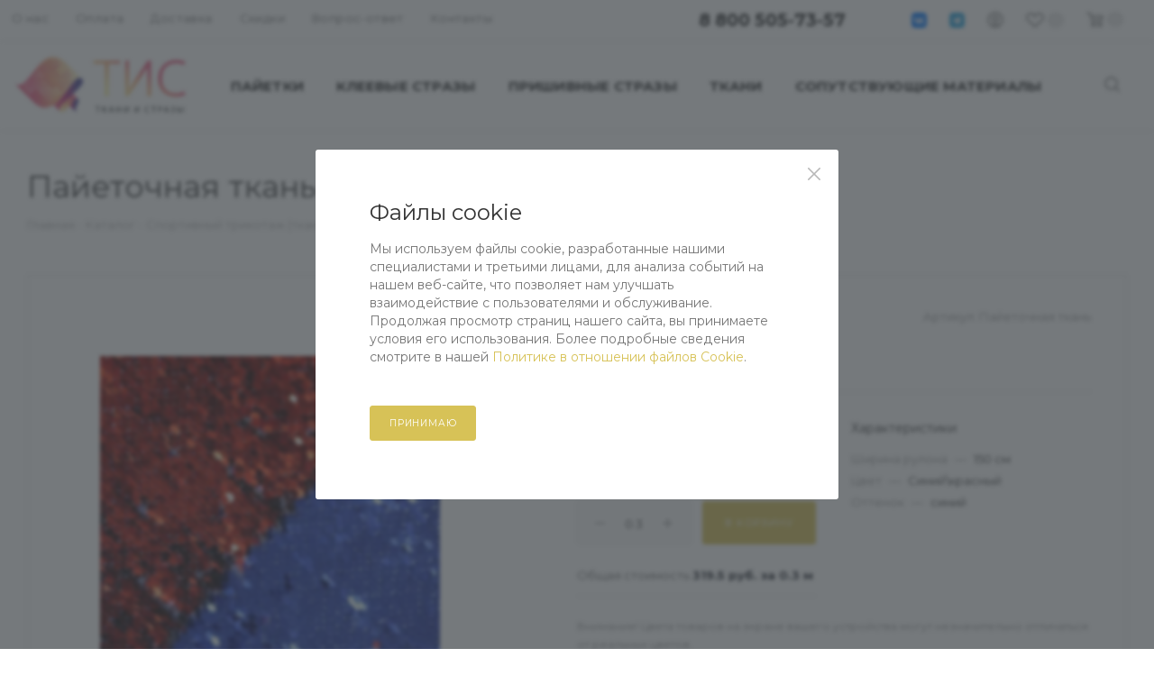

--- FILE ---
content_type: text/html; charset=UTF-8
request_url: https://tis.ru/catalog/payetochnaya_tkan/payetochnaya_tkan_siniy_krasnyy/
body_size: 38459
content:
<!DOCTYPE html>
<html xmlns="http://www.w3.org/1999/xhtml" xml:lang="ru" lang="ru"  >
<head>
    <meta name="yandex-verification" content="f6e994374446f666" />
    <meta name="facebook-domain-verification" content="5ruqsytj3ai25ljmg4737aax1u2wcz">
    <!-- Google Tag Manager -->
    <script>(function(w,d,s,l,i){w[l]=w[l]||[];w[l].push({'gtm.start':
                new Date().getTime(),event:'gtm.js'});var f=d.getElementsByTagName(s)[0],
            j=d.createElement(s),dl=l!='dataLayer'?'&l='+l:'';j.async=true;j.src=
            'https://www.googletagmanager.com/gtm.js?id='+i+dl;f.parentNode.insertBefore(j,f);
        })(window,document,'script','dataLayer','GTM-MKFMC5G');</script>
    <!-- End Google Tag Manager -->
    <title>Пайеточная ткань синий\красный купить в интернет-магазине «ТИС» — Бесплатная доставка и выгодная цена в Москве</title>
	<meta name="viewport" content="initial-scale=1.0, width=device-width" />
	<meta name="HandheldFriendly" content="true" />
	<meta name="yes" content="yes" />
	<meta name="apple-mobile-web-app-status-bar-style" content="black" />
	<meta name="SKYPE_TOOLBAR" content="SKYPE_TOOLBAR_PARSER_COMPATIBLE" />
	<meta http-equiv="Content-Type" content="text/html; charset=UTF-8" />
<meta name="keywords" content="пайеточная ткань синий\красный купить москва цена доставка интернет-магазин" />
<meta name="description" content="Пайеточная ткань синий\красный в интернет-магазине «ТИС». Осуществляем бесплатную доставку по Москве (в пределах МКАД) при заказе от 5000 рублей, при заказе менее 5000 рублей стоимость доставки 350-400 рублей." />
<link href="/bitrix/js/ui/design-tokens/dist/ui.design-tokens.css?176172959226358"  rel="stylesheet" />
<link href="/bitrix/js/ui/fonts/opensans/ui.font.opensans.css?17617295932555"  rel="stylesheet" />
<link href="/bitrix/js/main/popup/dist/main.popup.bundle.css?176172959431694"  rel="stylesheet" />
<link href="/bitrix/cache/css/s1/main/page_cfc2b9ae76b1ec002878d16a3ec92269/page_cfc2b9ae76b1ec002878d16a3ec92269_v1.css?176173057345038"  rel="stylesheet" />
<link href="/bitrix/cache/css/s1/main/template_7d3d116c95a74ce8cb19d800e12cd82e/template_7d3d116c95a74ce8cb19d800e12cd82e_v1.css?17617305731517634"  data-template-style="true" rel="stylesheet" />
<script>if(!window.BX)window.BX={};if(!window.BX.message)window.BX.message=function(mess){if(typeof mess==='object'){for(let i in mess) {BX.message[i]=mess[i];} return true;}};</script>
<script>(window.BX||top.BX).message({"JS_CORE_LOADING":"Загрузка...","JS_CORE_NO_DATA":"- Нет данных -","JS_CORE_WINDOW_CLOSE":"Закрыть","JS_CORE_WINDOW_EXPAND":"Развернуть","JS_CORE_WINDOW_NARROW":"Свернуть в окно","JS_CORE_WINDOW_SAVE":"Сохранить","JS_CORE_WINDOW_CANCEL":"Отменить","JS_CORE_WINDOW_CONTINUE":"Продолжить","JS_CORE_H":"ч","JS_CORE_M":"м","JS_CORE_S":"с","JSADM_AI_HIDE_EXTRA":"Скрыть лишние","JSADM_AI_ALL_NOTIF":"Показать все","JSADM_AUTH_REQ":"Требуется авторизация!","JS_CORE_WINDOW_AUTH":"Войти","JS_CORE_IMAGE_FULL":"Полный размер"});</script>
<script src="/bitrix/js/main/core/core.js?1761729594511455"></script>
<script>BX.Runtime.registerExtension({"name":"main.core","namespace":"BX","loaded":true});</script>
<script>BX.setJSList(["\/bitrix\/js\/main\/core\/core_ajax.js","\/bitrix\/js\/main\/core\/core_promise.js","\/bitrix\/js\/main\/polyfill\/promise\/js\/promise.js","\/bitrix\/js\/main\/loadext\/loadext.js","\/bitrix\/js\/main\/loadext\/extension.js","\/bitrix\/js\/main\/polyfill\/promise\/js\/promise.js","\/bitrix\/js\/main\/polyfill\/find\/js\/find.js","\/bitrix\/js\/main\/polyfill\/includes\/js\/includes.js","\/bitrix\/js\/main\/polyfill\/matches\/js\/matches.js","\/bitrix\/js\/ui\/polyfill\/closest\/js\/closest.js","\/bitrix\/js\/main\/polyfill\/fill\/main.polyfill.fill.js","\/bitrix\/js\/main\/polyfill\/find\/js\/find.js","\/bitrix\/js\/main\/polyfill\/matches\/js\/matches.js","\/bitrix\/js\/main\/polyfill\/core\/dist\/polyfill.bundle.js","\/bitrix\/js\/main\/core\/core.js","\/bitrix\/js\/main\/polyfill\/intersectionobserver\/js\/intersectionobserver.js","\/bitrix\/js\/main\/lazyload\/dist\/lazyload.bundle.js","\/bitrix\/js\/main\/polyfill\/core\/dist\/polyfill.bundle.js","\/bitrix\/js\/main\/parambag\/dist\/parambag.bundle.js"]);
</script>
<script>BX.Runtime.registerExtension({"name":"pull.protobuf","namespace":"BX","loaded":true});</script>
<script>BX.Runtime.registerExtension({"name":"rest.client","namespace":"window","loaded":true});</script>
<script>(window.BX||top.BX).message({"pull_server_enabled":"N","pull_config_timestamp":0,"shared_worker_allowed":"Y","pull_guest_mode":"N","pull_guest_user_id":0,"pull_worker_mtime":1761731408});(window.BX||top.BX).message({"PULL_OLD_REVISION":"Для продолжения корректной работы с сайтом необходимо перезагрузить страницу."});</script>
<script>BX.Runtime.registerExtension({"name":"pull.client","namespace":"BX","loaded":true});</script>
<script>BX.Runtime.registerExtension({"name":"pull","namespace":"window","loaded":true});</script>
<script>BX.Runtime.registerExtension({"name":"ls","namespace":"window","loaded":true});</script>
<script>BX.Runtime.registerExtension({"name":"ui.design-tokens","namespace":"window","loaded":true});</script>
<script>BX.Runtime.registerExtension({"name":"ui.fonts.opensans","namespace":"window","loaded":true});</script>
<script>BX.Runtime.registerExtension({"name":"main.popup","namespace":"BX.Main","loaded":true});</script>
<script>BX.Runtime.registerExtension({"name":"popup","namespace":"window","loaded":true});</script>
<script type="extension/settings" data-extension="currency.currency-core">{"region":"ru"}</script>
<script>BX.Runtime.registerExtension({"name":"currency.currency-core","namespace":"BX.Currency","loaded":true});</script>
<script>BX.Runtime.registerExtension({"name":"currency","namespace":"window","loaded":true});</script>
<script>(window.BX||top.BX).message({"LANGUAGE_ID":"ru","FORMAT_DATE":"DD.MM.YYYY","FORMAT_DATETIME":"DD.MM.YYYY HH:MI:SS","COOKIE_PREFIX":"BITRIX_SM","SERVER_TZ_OFFSET":"10800","UTF_MODE":"Y","SITE_ID":"s1","SITE_DIR":"\/","USER_ID":"","SERVER_TIME":1769899439,"USER_TZ_OFFSET":0,"USER_TZ_AUTO":"Y","bitrix_sessid":"af312ebafacbfdf8dd8f0db14ad4f282"});</script>

<script src="/bitrix/js/pull/protobuf/protobuf.js?1761731408265343"></script>
<script src="/bitrix/js/pull/protobuf/model.js?176172959470928"></script>
<script src="/bitrix/js/rest/client/rest.client.js?176172959517414"></script>
<script src="/bitrix/js/pull/client/pull.client.js?176172959383861"></script>
<script src="/bitrix/js/main/core/core_ls.js?17617295944201"></script>
<script src="/bitrix/js/main/ajax.js?176172959435509"></script>
<script src="/bitrix/js/main/popup/dist/main.popup.bundle.js?1761729594119638"></script>
<script src="/bitrix/js/currency/currency-core/dist/currency-core.bundle.js?17617295958800"></script>
<script src="/bitrix/js/currency/core_currency.js?17617295951181"></script>
<script>BX.setJSList(["\/local\/templates\/main\/components\/bitrix\/catalog\/main\/script.js","\/local\/templates\/main\/components\/bitrix\/catalog.element\/main4\/script.js","\/local\/templates\/main\/components\/bitrix\/sale.prediction.product.detail\/main\/script.js","\/local\/templates\/main\/js\/jquery.history.js","\/local\/templates\/main\/js\/lazysizes.min.js","\/local\/templates\/main\/js\/ls.unveilhooks.min.js","\/local\/templates\/main\/js\/jquery.actual.min.js","\/local\/templates\/main\/vendor\/js\/jquery.bxslider.js","\/local\/templates\/main\/js\/jqModal.js","\/local\/templates\/main\/vendor\/js\/bootstrap.js","\/local\/templates\/main\/vendor\/js\/jquery.appear.js","\/local\/templates\/main\/vendor\/js\/ripple.js","\/local\/templates\/main\/vendor\/js\/velocity\/velocity.js","\/local\/templates\/main\/vendor\/js\/velocity\/velocity.ui.js","\/local\/templates\/main\/js\/browser.js","\/local\/templates\/main\/js\/jquery.fancybox.js","\/local\/templates\/main\/js\/jquery.flexslider.js","\/local\/templates\/main\/js\/jquery.uniform.min.js","\/local\/templates\/main\/vendor\/js\/carousel\/owl\/owl.carousel.js","\/local\/templates\/main\/vendor\/js\/moment.min.js","\/local\/templates\/main\/vendor\/js\/footable.js","\/local\/templates\/main\/vendor\/js\/sticky-sidebar.js","\/local\/templates\/main\/js\/jquery.validate.min.js","\/local\/templates\/main\/js\/aspro_animate_open_fancy.js","\/local\/templates\/main\/js\/jquery.inputmask.bundle.min.js","\/local\/templates\/main\/js\/jquery.easing.1.3.js","\/local\/templates\/main\/js\/equalize.min.js","\/local\/templates\/main\/js\/jquery.alphanumeric.js","\/local\/templates\/main\/js\/jquery.cookie.js","\/local\/templates\/main\/js\/jquery.plugin.min.js","\/local\/templates\/main\/js\/jquery.countdown.min.js","\/local\/templates\/main\/js\/jquery.countdown-ru.js","\/local\/templates\/main\/js\/jquery.ikSelect.js","\/local\/templates\/main\/js\/jquery.mobile.custom.touch.min.js","\/local\/templates\/main\/js\/jquery.dotdotdot.js","\/local\/templates\/main\/js\/rating_likes.js","\/local\/templates\/main\/js\/xzoom.js","\/local\/templates\/main\/js\/mobile.js","\/local\/templates\/main\/js\/jquery.mCustomScrollbar.js","\/local\/templates\/main\/js\/scrollTabs.js","\/local\/templates\/main\/js\/main.js","\/local\/templates\/main\/js\/blocks\/blocks.js","\/bitrix\/components\/bitrix\/search.title\/script.js","\/local\/templates\/main\/components\/bitrix\/search.title\/mega_menu\/script.js","\/local\/templates\/main\/components\/bitrix\/menu\/menu_in_burger\/script.js","\/bitrix\/components\/aspro\/marketing.popup.max\/templates\/.default\/script.js","\/local\/templates\/main\/components\/bitrix\/search.title\/fixed\/script.js","\/local\/templates\/main\/js\/custom.js"]);</script>
<script>BX.setCSSList(["\/local\/templates\/main\/components\/bitrix\/catalog\/main\/style.css","\/local\/templates\/main\/vendor\/css\/bootstrap.css","\/local\/templates\/main\/css\/jquery.fancybox.css","\/local\/templates\/main\/vendor\/css\/carousel\/owl\/owl.carousel.css","\/local\/templates\/main\/vendor\/css\/carousel\/owl\/owl.theme.default.css","\/local\/templates\/main\/css\/styles.css","\/local\/templates\/main\/css\/blocks\/blocks.css","\/local\/templates\/main\/css\/banners.css","\/local\/templates\/main\/css\/menu.css","\/local\/templates\/main\/css\/xzoom.css","\/local\/templates\/main\/css\/animation\/animation_ext.css","\/local\/templates\/main\/css\/jquery.mCustomScrollbar.min.css","\/local\/templates\/main\/vendor\/css\/footable.standalone.min.css","\/local\/templates\/main\/vendor\/css\/ripple.css","\/local\/templates\/main\/css\/left_block_main_page.css","\/local\/templates\/main\/css\/stores.css","\/local\/templates\/main\/css\/yandex_map.css","\/local\/templates\/main\/ajax\/ajax.css","\/local\/templates\/main\/components\/bitrix\/breadcrumb\/main\/style.css","\/local\/templates\/main\/css\/footer.css","\/local\/templates\/main\/components\/bitrix\/menu\/bottom_menu\/style.css","\/bitrix\/components\/aspro\/marketing.popup.max\/templates\/.default\/style.css","\/local\/templates\/main\/styles.css","\/local\/templates\/main\/template_styles.css","\/local\/templates\/main\/css\/header.css","\/local\/templates\/main\/css\/media.css","\/local\/templates\/main\/vendor\/fonts\/font-awesome\/css\/font-awesome.min.css","\/local\/templates\/main\/css\/print.css","\/local\/templates\/main\/css\/h1-normal.css","\/local\/templates\/main\/themes\/8\/theme.css","\/local\/templates\/main\/bg_color\/light\/bgcolors.css","\/local\/templates\/main\/css\/widths\/width-3.css","\/local\/templates\/main\/css\/fonts\/font-10.css","\/local\/templates\/main\/css\/custom.css"]);</script>
<script>
					(function () {
						"use strict";
						var counter = function ()
						{
							var cookie = (function (name) {
								var parts = ("; " + document.cookie).split("; " + name + "=");
								if (parts.length == 2) {
									try {return JSON.parse(decodeURIComponent(parts.pop().split(";").shift()));}
									catch (e) {}
								}
							})("BITRIX_CONVERSION_CONTEXT_s1");
							if (cookie && cookie.EXPIRE >= BX.message("SERVER_TIME"))
								return;
							var request = new XMLHttpRequest();
							request.open("POST", "/bitrix/tools/conversion/ajax_counter.php", true);
							request.setRequestHeader("Content-type", "application/x-www-form-urlencoded");
							request.send(
								"SITE_ID="+encodeURIComponent("s1")+
								"&sessid="+encodeURIComponent(BX.bitrix_sessid())+
								"&HTTP_REFERER="+encodeURIComponent(document.referrer)
							);
						};
						if (window.frameRequestStart === true)
							BX.addCustomEvent("onFrameDataReceived", counter);
						else
							BX.ready(counter);
					})();
				</script>
<script>BX.message({'PHONE':'Телефон','FAST_VIEW':'Быстрый просмотр','TABLES_SIZE_TITLE':'Подбор размера','SOCIAL':'Социальные сети','DESCRIPTION':'Описание магазина','ITEMS':'Товары','LOGO':'Логотип','REGISTER_INCLUDE_AREA':'Текст о регистрации','AUTH_INCLUDE_AREA':'Текст об авторизации','FRONT_IMG':'Изображение компании','EMPTY_CART':'пуста','CATALOG_VIEW_MORE':'... Показать все','CATALOG_VIEW_LESS':'... Свернуть','JS_REQUIRED':'Заполните это поле','JS_FORMAT':'Неверный формат','JS_FILE_EXT':'Недопустимое расширение файла','JS_PASSWORD_COPY':'Пароли не совпадают','JS_PASSWORD_LENGTH':'Минимум 6 символов','JS_ERROR':'Неверно заполнено поле','JS_FILE_SIZE':'Максимальный размер 5мб','JS_FILE_BUTTON_NAME':'Выберите файл','JS_FILE_DEFAULT':'Прикрепите файл','JS_DATE':'Некорректная дата','JS_DATETIME':'Некорректная дата/время','JS_REQUIRED_LICENSES':'Согласитесь с условиями','LICENSE_PROP':'Согласие на обработку персональных данных','LOGIN_LEN':'Введите минимум {0} символа','FANCY_CLOSE':'Закрыть','FANCY_NEXT':'Следующий','FANCY_PREV':'Предыдущий','TOP_AUTH_REGISTER':'Регистрация','CALLBACK':'Заказать звонок','ASK':'Задать вопрос','REVIEW':'Оставить отзыв','S_CALLBACK':'Заказать звонок','UNTIL_AKC':'До конца акции','TITLE_QUANTITY_BLOCK':'Остаток','TITLE_QUANTITY':'шт','TOTAL_SUMM_ITEM':'Общая стоимость ','SUBSCRIBE_SUCCESS':'Вы успешно подписались','RECAPTCHA_TEXT':'Подтвердите, что вы не робот','JS_RECAPTCHA_ERROR':'Пройдите проверку','COUNTDOWN_SEC':'сек','COUNTDOWN_MIN':'мин','COUNTDOWN_HOUR':'час','COUNTDOWN_DAY0':'дн','COUNTDOWN_DAY1':'дн','COUNTDOWN_DAY2':'дн','COUNTDOWN_WEAK0':'Недель','COUNTDOWN_WEAK1':'Неделя','COUNTDOWN_WEAK2':'Недели','COUNTDOWN_MONTH0':'Месяцев','COUNTDOWN_MONTH1':'Месяц','COUNTDOWN_MONTH2':'Месяца','COUNTDOWN_YEAR0':'Лет','COUNTDOWN_YEAR1':'Год','COUNTDOWN_YEAR2':'Года','COUNTDOWN_COMPACT_SEC':'с','COUNTDOWN_COMPACT_MIN':'м','COUNTDOWN_COMPACT_HOUR':'ч','COUNTDOWN_COMPACT_DAY':'д','COUNTDOWN_COMPACT_WEAK':'н','COUNTDOWN_COMPACT_MONTH':'м','COUNTDOWN_COMPACT_YEAR0':'л','COUNTDOWN_COMPACT_YEAR1':'г','CATALOG_PARTIAL_BASKET_PROPERTIES_ERROR':'Заполнены не все свойства у добавляемого товара','CATALOG_EMPTY_BASKET_PROPERTIES_ERROR':'Выберите свойства товара, добавляемые в корзину в параметрах компонента','CATALOG_ELEMENT_NOT_FOUND':'Элемент не найден','ERROR_ADD2BASKET':'Ошибка добавления товара в корзину','CATALOG_SUCCESSFUL_ADD_TO_BASKET':'Успешное добавление товара в корзину','ERROR_BASKET_TITLE':'Ошибка корзины','ERROR_BASKET_PROP_TITLE':'Выберите свойства, добавляемые в корзину','ERROR_BASKET_BUTTON':'Выбрать','BASKET_TOP':'Корзина в шапке','ERROR_ADD_DELAY_ITEM':'Ошибка отложенной корзины','VIEWED_TITLE':'Ранее вы смотрели','VIEWED_BEFORE':'Ранее вы смотрели','BEST_TITLE':'Лучшие предложения','CT_BST_SEARCH_BUTTON':'Поиск','CT_BST_SEARCH2_BUTTON':'Найти','BASKET_PRINT_BUTTON':'Распечатать','BASKET_CLEAR_ALL_BUTTON':'Очистить','BASKET_QUICK_ORDER_BUTTON':'Быстрый заказ','BASKET_CONTINUE_BUTTON':'Продолжить покупки','BASKET_ORDER_BUTTON':'Оформить заказ','SHARE_BUTTON':'Поделиться','BASKET_CHANGE_TITLE':'Ваш заказ','BASKET_CHANGE_LINK':'Изменить','MORE_INFO_SKU':'Купить','FROM':'от','TITLE_BLOCK_VIEWED_NAME':'Ранее вы смотрели','T_BASKET':'Корзина','FILTER_EXPAND_VALUES':'Показать все','FILTER_HIDE_VALUES':'Свернуть','FULL_ORDER':'Полный заказ','CUSTOM_COLOR_CHOOSE':'Выбрать','CUSTOM_COLOR_CANCEL':'Отмена','S_MOBILE_MENU':'Меню','MAX_T_MENU_BACK':'Назад','MAX_T_MENU_CALLBACK':'Обратная связь','MAX_T_MENU_CONTACTS_TITLE':'Будьте на связи','SEARCH_TITLE':'Поиск','SOCIAL_TITLE':'Оставайтесь на связи','HEADER_SCHEDULE':'Время работы','SEO_TEXT':'SEO описание','COMPANY_IMG':'Картинка компании','COMPANY_TEXT':'Описание компании','CONFIG_SAVE_SUCCESS':'Настройки сохранены','CONFIG_SAVE_FAIL':'Ошибка сохранения настроек','ITEM_ECONOMY':'Экономия','ITEM_ARTICLE':'Артикул: ','JS_FORMAT_ORDER':'имеет неверный формат','JS_BASKET_COUNT_TITLE':'В корзине товаров на SUMM','POPUP_VIDEO':'Видео','POPUP_GIFT_TEXT':'Нашли что-то особенное? Намекните другу о подарке!','ORDER_FIO_LABEL':'Ф.И.О.','ORDER_PHONE_LABEL':'Телефон','ORDER_REGISTER_BUTTON':'Регистрация','PRICES_TYPE':'Варианты цен'})</script>
<link rel="preload" href="https://fonts.googleapis.com/css?family=Montserrat:300italic,400italic,500italic,700italic,400,300,500,700subset=latin,cyrillic-ext" as="font" crossorigin>
<link rel="stylesheet" href="https://fonts.googleapis.com/css?family=Montserrat:300italic,400italic,500italic,700italic,400,300,500,700subset=latin,cyrillic-ext">
<script>window.lazySizesConfig = window.lazySizesConfig || {};lazySizesConfig.loadMode = 2;lazySizesConfig.expand = 100;lazySizesConfig.expFactor = 1;lazySizesConfig.hFac = 0.1;window.lazySizesConfig.lazyClass = "lazy";</script>
					<script data-skip-moving="true" src="/bitrix/js/aspro.max/jquery-2.1.3.min.js"></script>
					<script data-skip-moving="true" src="/local/templates/main/js/speed.min.js?=1761729590"></script>
<link rel="shortcut icon" href="/favicon.ico?1761729590" type="image/x-icon" />
<link rel="apple-touch-icon" sizes="180x180" href="/upload/dev2fun.imagecompress/webp/CMax/131/1311e4a77eb853c9f92ea33cdffda6ee.webp" />
<meta property="og:description" content="Пайеточная ткань синий\красный" />
<meta property="og:image" content="https://tis.ru:443/upload/dev2fun.imagecompress/webp/iblock/efc/efc639cb79d3c840639df112b5a9bdfb.webp" />
<link rel="image_src" href="https://tis.ru:443/upload/dev2fun.imagecompress/webp/iblock/efc/efc639cb79d3c840639df112b5a9bdfb.webp"  />
<meta property="og:title" content="Пайеточная ткань синий\красный купить в интернет-магазине «ТИС» — Бесплатная доставка и выгодная цена в Москве" />
<meta property="og:type" content="website" />
<meta property="og:url" content="https://tis.ru:443/catalog/payetochnaya_tkan/payetochnaya_tkan_siniy_krasnyy/" />

<script  src="/bitrix/cache/js/s1/main/template_60f35ddc7b594dd0581c85184e175fc0/template_60f35ddc7b594dd0581c85184e175fc0_v1.js?17617303131517323"></script>
<script  src="/bitrix/cache/js/s1/main/page_59af0b23bd2cf5f3bbb405dbff2b4268/page_59af0b23bd2cf5f3bbb405dbff2b4268_v1.js?1761730573158893"></script>
			
        <script>!function(){var t=document.createElement("script");
            t.type="text/javascript",t.async=!0,t.src='https://vk.com/js/api/openapi.js?169',t.onload=function(){VK.Retargeting.Init("VK-RTRG-1292932-8NSPY"),VK.Retargeting.Hit()},document.head.appendChild(t)}();</script><noscript><img data-lazyload class="lazy" src="[data-uri]" data-src="https://vk.com/rtrg?p=VK-RTRG-1292932-8NSPY" style="position:fixed; left:-999px;" alt=""/>
    </noscript>
</head>
<body class=" site_s1  fill_bg_n" id="main" data-site="/">
    <!-- Google Tag Manager (noscript) -->
    <noscript>
        <iframe src="https://www.googletagmanager.com/ns.html?id=GTM-MKFMC5G" height="0" width="0" style="display:none;visibility:hidden"></iframe>
    </noscript>
    <!-- End Google Tag Manager (noscript) -->
	
	<div id="panel"></div>
	
				<!--'start_frame_cache_basketitems-component-block'-->												<div id="ajax_basket"></div>
					<!--'end_frame_cache_basketitems-component-block'-->				<div class="cd-modal-bg"></div>
		<script data-skip-moving="true">
			var solutionName = 'arMaxOptions';
		</script>
		<script src="/local/templates/main/js/setTheme.php?site_id=s1&site_dir=/" data-skip-moving="true"></script>
		<script>
		window.onload=function(){
			window.basketJSParams = window.basketJSParams || [];
					}
		BX.message({'MIN_ORDER_PRICE_TEXT':'<b>Минимальная сумма заказа #PRICE#<\/b><br/>Пожалуйста, добавьте еще товаров в корзину','LICENSES_TEXT':'Я согласен на <a href=\"/include/licenses_detail.php\" target=\"_blank\">обработку персональных данных<\/a>'});
		arAsproOptions.PAGES.FRONT_PAGE = window[solutionName].PAGES.FRONT_PAGE = "";
		arAsproOptions.PAGES.BASKET_PAGE = window[solutionName].PAGES.BASKET_PAGE = "";
		arAsproOptions.PAGES.ORDER_PAGE = window[solutionName].PAGES.ORDER_PAGE = "";
		arAsproOptions.PAGES.PERSONAL_PAGE = window[solutionName].PAGES.PERSONAL_PAGE = "";
		arAsproOptions.PAGES.CATALOG_PAGE = window[solutionName].PAGES.CATALOG_PAGE = "1";
		</script>
		<div class="wrapper1  header_bglight long_header catalog_page basket_normal basket_fill_COLOR side_LEFT block_side_NORMAL catalog_icons_N banner_auto with_fast_view mheader-v1 header-v15 header-font-lower_N regions_N title_position_LEFT fill_ footer-v7 front-vindex1 mfixed_Y mfixed_view_scroll_top title-v3 lazy_Y with_phones compact-catalog dark-hover-overlay normal-catalog-img landing-normal  ">

<div class="mega_fixed_menu">
	<div class="maxwidth-theme">
		<svg class="svg svg-close" width="14" height="14" viewBox="0 0 14 14">
		  <path data-name="Rounded Rectangle 568 copy 16" d="M1009.4,953l5.32,5.315a0.987,0.987,0,0,1,0,1.4,1,1,0,0,1-1.41,0L1008,954.4l-5.32,5.315a0.991,0.991,0,0,1-1.4-1.4L1006.6,953l-5.32-5.315a0.991,0.991,0,0,1,1.4-1.4l5.32,5.315,5.31-5.315a1,1,0,0,1,1.41,0,0.987,0.987,0,0,1,0,1.4Z" transform="translate(-1001 -946)"></path>
		</svg>
		<i class="svg svg-close mask arrow"></i>
		<div class="row">
			<div class="col-md-9">
				<div class="left_menu_block">
					<div class="logo_block flexbox flexbox--row align-items-normal">
						<div class="logo">
							<a href="/"><img src="/upload/CMax/d03/d033adce22923a21a889120b8ba5e84c.svg" alt="Ткани и Стразы" title="Ткани и Стразы" data-src="" /></a>						</div>
						<div class="top-description addr">
							Интернет-магазин 
представительского класса						</div>
					</div>
					<div class="search_block">
						<div class="search_wrap">
							<div class="search-block">
												<div class="search-wrapper">
				<div id="title-search_mega_menu">
					<form action="/catalog/" class="search">
						<div class="search-input-div">
							<input class="search-input" id="title-search-input_mega_menu" type="text" name="q" value="" placeholder="Поиск" size="20" maxlength="50" autocomplete="off" />
						</div>
						<div class="search-button-div">
							<button class="btn btn-search" type="submit" name="s" value="Найти"><i class="svg inline  svg-inline-search2" aria-hidden="true" ><svg class="" width="17" height="17" viewBox="0 0 17 17" aria-hidden="true"><path class="cls-1" d="M16.709,16.719a1,1,0,0,1-1.412,0l-3.256-3.287A7.475,7.475,0,1,1,15,7.5a7.433,7.433,0,0,1-1.549,4.518l3.258,3.289A1,1,0,0,1,16.709,16.719ZM7.5,2A5.5,5.5,0,1,0,13,7.5,5.5,5.5,0,0,0,7.5,2Z"></path></svg></i></button>
							<span class="close-block inline-search-hide"><span class="svg svg-close close-icons"></span></span>
						</div>
					</form>
				</div>
			</div>
	<script>
	var jsControl = new JCTitleSearch3({
		//'WAIT_IMAGE': '/bitrix/themes/.default/images/wait.gif',
		'AJAX_PAGE' : '/catalog/payetochnaya_tkan/payetochnaya_tkan_siniy_krasnyy/',
		'CONTAINER_ID': 'title-search_mega_menu',
		'INPUT_ID': 'title-search-input_mega_menu',
		'INPUT_ID_TMP': 'title-search-input_mega_menu',
		'MIN_QUERY_LEN': 2
	});
</script>							</div>
						</div>
					</div>
					
	<div class="burger_menu_wrapper">
		
			<div class="top_link_wrapper">
				<div class="menu-item dropdown catalog wide_menu  active">
					<div class="wrap">
						<a class="dropdown-toggle" href="/catalog/">
							<div class="link-title color-theme-hover">
																	<i class="svg inline  svg-inline-icon_catalog" aria-hidden="true" ><svg xmlns="http://www.w3.org/2000/svg" width="10" height="10" viewBox="0 0 10 10"><path  data-name="Rounded Rectangle 969 copy 7" class="cls-1" d="M644,76a1,1,0,1,1-1,1A1,1,0,0,1,644,76Zm4,0a1,1,0,1,1-1,1A1,1,0,0,1,648,76Zm4,0a1,1,0,1,1-1,1A1,1,0,0,1,652,76Zm-8,4a1,1,0,1,1-1,1A1,1,0,0,1,644,80Zm4,0a1,1,0,1,1-1,1A1,1,0,0,1,648,80Zm4,0a1,1,0,1,1-1,1A1,1,0,0,1,652,80Zm-8,4a1,1,0,1,1-1,1A1,1,0,0,1,644,84Zm4,0a1,1,0,1,1-1,1A1,1,0,0,1,648,84Zm4,0a1,1,0,1,1-1,1A1,1,0,0,1,652,84Z" transform="translate(-643 -76)"/></svg></i>																Каталог							</div>
						</a>
													<span class="tail"></span>
							<div class="burger-dropdown-menu row">
								<div class="menu-wrapper" >
									
																														<div class="col-md-4   has_img">
																						<a href="/catalog/payetki/" class="color-theme-hover" title="Пайетки">
												<span class="name option-font-bold">Пайетки</span>
											</a>
																					</div>
									
																														<div class="col-md-4 dropdown-submenu  has_img">
																						<a href="/catalog/kleevye_strazy/" class="color-theme-hover" title="Клеевые стразы">
												<span class="name option-font-bold">Клеевые стразы</span>
											</a>
																								<div class="burger-dropdown-menu toggle_menu">
																																									<div class="menu-item   ">
															<a href="/catalog/kleevoy_zhemchug/" title="Клеевой жемчуг">
																<span class="name color-theme-hover">Клеевой жемчуг</span>
															</a>
																													</div>
																																									<div class="menu-item  dropdown-submenu ">
															<a href="/catalog/strazy_kholodnoy_fiksatsii/" title="Стразы холодной фиксации">
																<span class="name color-theme-hover">Стразы холодной фиксации</span>
															</a>
																															<div class="burger-dropdown-menu with_padding">
																																			<div class="menu-item ">
																			<a href="/catalog/strazy_premium_f/" title="Стразы Premium F">
																				<span class="name color-theme-hover">Стразы Premium F</span>
																			</a>
																		</div>
																																			<div class="menu-item ">
																			<a href="/catalog/strazy_premium_k9_f/" title="Стразы Premium K9 F">
																				<span class="name color-theme-hover">Стразы Premium K9 F</span>
																			</a>
																		</div>
																																	</div>
																													</div>
																																									<div class="menu-item  dropdown-submenu ">
															<a href="/catalog/strazy_goryachey_fiksatsii/" title="Стразы горячей фиксации">
																<span class="name color-theme-hover">Стразы горячей фиксации</span>
															</a>
																															<div class="burger-dropdown-menu with_padding">
																																			<div class="menu-item ">
																			<a href="/catalog/strazy_premium_hf/" title="Стразы Premium HF">
																				<span class="name color-theme-hover">Стразы Premium HF</span>
																			</a>
																		</div>
																																			<div class="menu-item ">
																			<a href="/catalog/strazy_premium_k9_hf/" title="Стразы Premium K9 HF">
																				<span class="name color-theme-hover">Стразы Premium K9 HF</span>
																			</a>
																		</div>
																																	</div>
																													</div>
																									</div>
																					</div>
									
																														<div class="col-md-4 dropdown-submenu  has_img">
																						<a href="/catalog/prishivnye_strazy/" class="color-theme-hover" title="Пришивные стразы">
												<span class="name option-font-bold">Пришивные стразы</span>
											</a>
																								<div class="burger-dropdown-menu toggle_menu">
																																									<div class="menu-item  dropdown-submenu ">
															<a href="/catalog/prishivnye_strazy_premium/" title="Пришивные стразы Premium">
																<span class="name color-theme-hover">Пришивные стразы Premium</span>
															</a>
																															<div class="burger-dropdown-menu with_padding">
																																			<div class="menu-item ">
																			<a href="/catalog/rivoli_3130/" title="Rivoli 3130">
																				<span class="name color-theme-hover">Rivoli 3130</span>
																			</a>
																		</div>
																																			<div class="menu-item ">
																			<a href="/catalog/diamond_leat_3300/" title="Diamond Leat 3300">
																				<span class="name color-theme-hover">Diamond Leat 3300</span>
																			</a>
																		</div>
																																			<div class="menu-item ">
																			<a href="/catalog/navette_3320/" title="Navette 3320">
																				<span class="name color-theme-hover">Navette 3320</span>
																			</a>
																		</div>
																																			<div class="menu-item ">
																			<a href="/catalog/drop_3430/" title="Drop 3430">
																				<span class="name color-theme-hover">Drop 3430</span>
																			</a>
																		</div>
																																			<div class="menu-item ">
																			<a href="/catalog/baguette_3545/" title="Baguette 3545">
																				<span class="name color-theme-hover">Baguette 3545</span>
																			</a>
																		</div>
																																			<div class="menu-item ">
																			<a href="/catalog/cosmic_3570/" title="Cosmic 3570">
																				<span class="name color-theme-hover">Cosmic 3570</span>
																			</a>
																		</div>
																																			<div class="menu-item ">
																			<a href="/catalog/square_3687/" title="Square 3687">
																				<span class="name color-theme-hover">Square 3687</span>
																			</a>
																		</div>
																																			<div class="menu-item ">
																			<a href="/catalog/tringle_3770/" title="Tringle 3770">
																				<span class="name color-theme-hover">Tringle 3770</span>
																			</a>
																		</div>
																																			<div class="menu-item ">
																			<a href="/catalog/trieliant_3778/" title="Trieliant 3778">
																				<span class="name color-theme-hover">Trieliant 3778</span>
																			</a>
																		</div>
																																			<div class="menu-item ">
																			<a href="/catalog/galactic_3810/" title="Galactic 3810">
																				<span class="name color-theme-hover">Galactic 3810</span>
																			</a>
																		</div>
																																			<div class="menu-item ">
																			<a href="/catalog/xirius_3145/" title="Xirius 3145">
																				<span class="name color-theme-hover">Xirius 3145</span>
																			</a>
																		</div>
																																			<div class="menu-item ">
																			<a href="/catalog/slim_triangle_3775/" title="Slim Triangle 3775">
																				<span class="name color-theme-hover">Slim Triangle 3775</span>
																			</a>
																		</div>
																																	</div>
																													</div>
																																									<div class="menu-item  dropdown-submenu ">
															<a href="/catalog/prishivnye_strazy_premium_k9/" title="Пришивные стразы Premium K9">
																<span class="name color-theme-hover">Пришивные стразы Premium K9</span>
															</a>
																															<div class="burger-dropdown-menu with_padding">
																																			<div class="menu-item ">
																			<a href="/catalog/rivoli_3130_1/" title="Rivoli 3130">
																				<span class="name color-theme-hover">Rivoli 3130</span>
																			</a>
																		</div>
																																			<div class="menu-item ">
																			<a href="/catalog/trieliant_3778_1/" title="Trieliant 3778">
																				<span class="name color-theme-hover">Trieliant 3778</span>
																			</a>
																		</div>
																																			<div class="menu-item ">
																			<a href="/catalog/navette_3320_1/" title="Navette 3320">
																				<span class="name color-theme-hover">Navette 3320</span>
																			</a>
																		</div>
																																			<div class="menu-item ">
																			<a href="/catalog/drop_3430_1/" title="Drop 3430">
																				<span class="name color-theme-hover">Drop 3430</span>
																			</a>
																		</div>
																																			<div class="menu-item ">
																			<a href="/catalog/cosmic_3570_1/" title="Cosmic 3570">
																				<span class="name color-theme-hover">Cosmic 3570</span>
																			</a>
																		</div>
																																			<div class="menu-item ">
																			<a href="/catalog/square_3687_1/" title="Square 3687">
																				<span class="name color-theme-hover">Square 3687</span>
																			</a>
																		</div>
																																			<div class="menu-item ">
																			<a href="/catalog/tringle_3770_1/" title="Tringle 3770">
																				<span class="name color-theme-hover">Tringle 3770</span>
																			</a>
																		</div>
																																			<div class="menu-item ">
																			<a href="/catalog/diamond_leat_3300_1/" title="Diamond Leat 3300">
																				<span class="name color-theme-hover">Diamond Leat 3300</span>
																			</a>
																		</div>
																																			<div class="menu-item ">
																			<a href="/catalog/galactic_3810_1/" title="Galactic 3810">
																				<span class="name color-theme-hover">Galactic 3810</span>
																			</a>
																		</div>
																																	</div>
																													</div>
																																									<div class="menu-item  dropdown-submenu ">
															<a href="/catalog/prishivnye_strazy_low_cost/" title="Пришивные стразы Low Cost">
																<span class="name color-theme-hover">Пришивные стразы Low Cost</span>
															</a>
																															<div class="burger-dropdown-menu with_padding">
																																			<div class="menu-item ">
																			<a href="/catalog/drop_3430_2/" title="Drop 3430">
																				<span class="name color-theme-hover">Drop 3430</span>
																			</a>
																		</div>
																																			<div class="menu-item ">
																			<a href="/catalog/rivoli_3130_2/" title="Rivoli 3130">
																				<span class="name color-theme-hover">Rivoli 3130</span>
																			</a>
																		</div>
																																	</div>
																													</div>
																									</div>
																					</div>
									
																														<div class="col-md-4 dropdown-submenu  has_img">
																						<a href="/catalog/tkani/" class="color-theme-hover" title="Ткани">
												<span class="name option-font-bold">Ткани</span>
											</a>
																								<div class="burger-dropdown-menu toggle_menu">
																																									<div class="menu-item   ">
															<a href="/catalog/bifleks/" title="Бифлекс">
																<span class="name color-theme-hover">Бифлекс</span>
															</a>
																													</div>
																																									<div class="menu-item   ">
															<a href="/catalog/atlas/" title="Атлас">
																<span class="name color-theme-hover">Атлас</span>
															</a>
																													</div>
																																									<div class="menu-item   ">
															<a href="/catalog/barkhat/" title="Бархат">
																<span class="name color-theme-hover">Бархат</span>
															</a>
																													</div>
																																									<div class="menu-item   ">
															<a href="/catalog/vinil/" title="Винил">
																<span class="name color-theme-hover">Винил</span>
															</a>
																													</div>
																																									<div class="menu-item   ">
															<a href="/catalog/gabardin/" title="Габардин">
																<span class="name color-theme-hover">Габардин</span>
															</a>
																													</div>
																																									<div class="menu-item   ">
															<a href="/catalog/krep_shifon/" title="Креп-шифон">
																<span class="name color-theme-hover">Креп-шифон</span>
															</a>
																													</div>
																																									<div class="menu-item   ">
															<a href="/catalog/evrofatin/" title="Еврофатин">
																<span class="name color-theme-hover">Еврофатин</span>
															</a>
																													</div>
																																									<div class="menu-item   ">
															<a href="/catalog/mikrofibra/" title="Микрофибра">
																<span class="name color-theme-hover">Микрофибра</span>
															</a>
																													</div>
																																									<div class="menu-item   active">
															<a href="/catalog/payetochnaya_tkan/" title="Пайеточная ткань">
																<span class="name color-theme-hover">Пайеточная ткань</span>
															</a>
																													</div>
																																									<div class="menu-item   ">
															<a href="/catalog/setka_streych/" title="Сетка-стрейч">
																<span class="name color-theme-hover">Сетка-стрейч</span>
															</a>
																													</div>
																																									<div class="menu-item collapsed  ">
															<a href="/catalog/termobifleks/" title="Термобифлекс">
																<span class="name color-theme-hover">Термобифлекс</span>
															</a>
																													</div>
																																									<div class="menu-item collapsed  ">
															<a href="/catalog/bifleks_belevoy/" title="Бифлекс бельевой">
																<span class="name color-theme-hover">Бифлекс бельевой</span>
															</a>
																													</div>
																																									<div class="menu-item collapsed  ">
															<a href="/catalog/bifleks_blestyashchiy/" title="Бифлекс блестящий">
																<span class="name color-theme-hover">Бифлекс блестящий</span>
															</a>
																													</div>
																																									<div class="menu-item collapsed  ">
															<a href="/catalog/bifleks_glyantsevyy/" title="Бифлекс глянцевый">
																<span class="name color-theme-hover">Бифлекс глянцевый</span>
															</a>
																													</div>
																																									<div class="menu-item collapsed  ">
															<a href="/catalog/bifleks_dlya_sublimatsii/" title="Бифлекс для сублимации">
																<span class="name color-theme-hover">Бифлекс для сублимации</span>
															</a>
																													</div>
																																									<div class="menu-item collapsed  ">
															<a href="/catalog/bifleks_podkladochnyy/" title="Бифлекс подкладочный">
																<span class="name color-theme-hover">Бифлекс подкладочный</span>
															</a>
																													</div>
																																									<div class="menu-item collapsed  ">
															<a href="/catalog/bifleks_utyagivayushchiy/" title="Бифлекс утягивающий">
																<span class="name color-theme-hover">Бифлекс утягивающий</span>
															</a>
																													</div>
																																									<div class="menu-item collapsed  ">
															<a href="/catalog/bifleks_gologramma/" title="Бифлекс-голограмма">
																<span class="name color-theme-hover">Бифлекс-голограмма</span>
															</a>
																													</div>
																																									<div class="menu-item collapsed dropdown-submenu ">
															<a href="/catalog/bifleks_gologramma_premium_italiya/" title="Бифлекс-голограмма premium Италия">
																<span class="name color-theme-hover">Бифлекс-голограмма premium Италия</span>
															</a>
																															<div class="burger-dropdown-menu with_padding">
																																			<div class="menu-item ">
																			<a href="/catalog/hologram_shine/" title="Hologram Shine">
																				<span class="name color-theme-hover">Hologram Shine</span>
																			</a>
																		</div>
																																			<div class="menu-item ">
																			<a href="/catalog/shine/" title="Shine">
																				<span class="name color-theme-hover">Shine</span>
																			</a>
																		</div>
																																			<div class="menu-item ">
																			<a href="/catalog/two_tone_shine/" title="Two Tone Shine">
																				<span class="name color-theme-hover">Two Tone Shine</span>
																			</a>
																		</div>
																																	</div>
																													</div>
																																									<div class="menu-item collapsed  ">
															<a href="/catalog/bifleks_relefnyy_ibiza/" title="Бифлекс рельефный Ibiza">
																<span class="name color-theme-hover">Бифлекс рельефный Ibiza</span>
															</a>
																													</div>
																									</div>
																					</div>
									
																														<div class="col-md-4 dropdown-submenu  has_img">
																						<a href="/catalog/soputstvuyushchie_materialy/" class="color-theme-hover" title="Сопутствующие материалы">
												<span class="name option-font-bold">Сопутствующие материалы</span>
											</a>
																								<div class="burger-dropdown-menu toggle_menu">
																																									<div class="menu-item   ">
															<a href="/catalog/markery_dlya_tkani/" title="Маркеры для ткани">
																<span class="name color-theme-hover">Маркеры для ткани</span>
															</a>
																													</div>
																																									<div class="menu-item   ">
															<a href="/catalog/rezinki/" title="Резинки">
																<span class="name color-theme-hover">Резинки</span>
															</a>
																													</div>
																																									<div class="menu-item   ">
															<a href="/catalog/bakhroma/" title="Бахрома">
																<span class="name color-theme-hover">Бахрома</span>
															</a>
																													</div>
																																									<div class="menu-item   ">
															<a href="/catalog/kisti/" title="Кисти">
																<span class="name color-theme-hover">Кисти</span>
															</a>
																													</div>
																																									<div class="menu-item  dropdown-submenu ">
															<a href="/catalog/kley/" title="Клей">
																<span class="name color-theme-hover">Клей</span>
															</a>
																															<div class="burger-dropdown-menu with_padding">
																																			<div class="menu-item ">
																			<a href="/catalog/rest/" title="Rest">
																				<span class="name color-theme-hover">Rest</span>
																			</a>
																		</div>
																																			<div class="menu-item ">
																			<a href="/catalog/e6000_i_nasadki/" title="Е6000 и насадки">
																				<span class="name color-theme-hover">Е6000 и насадки</span>
																			</a>
																		</div>
																																			<div class="menu-item ">
																			<a href="/catalog/klei_universalnye_i_nasadki/" title="Клеи универсальные">
																				<span class="name color-theme-hover">Клеи универсальные</span>
																			</a>
																		</div>
																																			<div class="menu-item ">
																			<a href="/catalog/fevicryl/" title="Fevicryl">
																				<span class="name color-theme-hover">Fevicryl</span>
																			</a>
																		</div>
																																	</div>
																													</div>
																																									<div class="menu-item  dropdown-submenu ">
															<a href="/catalog/kraska_po_tkani/" title="Краска по ткани">
																<span class="name color-theme-hover">Краска по ткани</span>
															</a>
																															<div class="burger-dropdown-menu with_padding">
																																			<div class="menu-item ">
																			<a href="/catalog/glitter/" title="Glitter">
																				<span class="name color-theme-hover">Glitter</span>
																			</a>
																		</div>
																																			<div class="menu-item ">
																			<a href="/catalog/decola/" title="Decola">
																				<span class="name color-theme-hover">Decola</span>
																			</a>
																		</div>
																																			<div class="menu-item ">
																			<a href="/catalog/javana/" title="Javana">
																				<span class="name color-theme-hover">Javana</span>
																			</a>
																		</div>
																																			<div class="menu-item ">
																			<a href="/catalog/marabu/" title="Marabu">
																				<span class="name color-theme-hover">Marabu</span>
																			</a>
																		</div>
																																	</div>
																													</div>
																																									<div class="menu-item   ">
															<a href="/catalog/molnii/" title="Молнии">
																<span class="name color-theme-hover">Молнии</span>
															</a>
																													</div>
																																									<div class="menu-item  dropdown-submenu ">
															<a href="/catalog/nitki/" title="Нитки">
																<span class="name color-theme-hover">Нитки</span>
															</a>
																															<div class="burger-dropdown-menu with_padding">
																																			<div class="menu-item ">
																			<a href="/catalog/gutermann/" title="GUTERMANN">
																				<span class="name color-theme-hover">GUTERMANN</span>
																			</a>
																		</div>
																																			<div class="menu-item ">
																			<a href="/catalog/dor_tak/" title="Dor Tak">
																				<span class="name color-theme-hover">Dor Tak</span>
																			</a>
																		</div>
																																	</div>
																													</div>
																																									<div class="menu-item   ">
															<a href="/catalog/figurnye_zerkala/" title="Фигурные зеркала">
																<span class="name color-theme-hover">Фигурные зеркала</span>
															</a>
																													</div>
																																									<div class="menu-item   ">
															<a href="/catalog/katalogi_i_karty_tsvetov/" title="Каталоги и карты цветов">
																<span class="name color-theme-hover">Каталоги и карты цветов</span>
															</a>
																													</div>
																																									<div class="menu-item collapsed  ">
															<a href="/catalog/payalnik/" title="Паяльник">
																<span class="name color-theme-hover">Паяльник</span>
															</a>
																													</div>
																																									<div class="menu-item collapsed  ">
															<a href="/catalog/shveynaya_furnitura/" title="Швейная фурнитура">
																<span class="name color-theme-hover">Швейная фурнитура</span>
															</a>
																													</div>
																									</div>
																					</div>
																	</div>
							</div>
											</div>
				</div>
			</div>
					
		<div class="bottom_links_wrapper row">
								<div class="menu-item col-md-4 unvisible    ">
					<div class="wrap">
						<a class="" href="/sale/skidki/">
							<div class="link-title color-theme-hover">
																Скидки							</div>
						</a>
											</div>
				</div>
								<div class="menu-item col-md-4 unvisible dropdown   ">
					<div class="wrap">
						<a class="dropdown-toggle" href="/help/">
							<div class="link-title color-theme-hover">
																Как купить							</div>
						</a>
													<span class="tail"></span>
							<div class="burger-dropdown-menu">
								<div class="menu-wrapper" >
									
																														<div class="dropdown-submenu  ">
																						<a href="/company/" class="color-theme-hover" title="О компании">
												<span class="name option-font-bold">О компании</span>
											</a>
																								<div class="burger-dropdown-menu with_padding toggle_menu">
																																									<div class="menu-item   ">
															<a href="/company/index.php" title="О компании">
																<span class="name color-theme-hover">О компании</span>
															</a>
																													</div>
																																									<div class="menu-item   ">
															<a href="/help/payment/" title="Условия оплаты">
																<span class="name color-theme-hover">Условия оплаты</span>
															</a>
																													</div>
																																									<div class="menu-item   ">
															<a href="/help/delivery/" title="Условия доставки">
																<span class="name color-theme-hover">Условия доставки</span>
															</a>
																													</div>
																																									<div class="menu-item   ">
															<a href="/company/politika/" title="Политика">
																<span class="name color-theme-hover">Политика</span>
															</a>
																													</div>
																																									<div class="menu-item   ">
															<a href="/company/requisites/" title="Реквизиты">
																<span class="name color-theme-hover">Реквизиты</span>
															</a>
																													</div>
																																									<div class="menu-item   ">
															<a href="/info/faq/index.php" title="Вопрос-Ответ">
																<span class="name color-theme-hover">Вопрос-Ответ</span>
															</a>
																													</div>
																																									<div class="menu-item   ">
															<a href="/contacts/" title="Контакты">
																<span class="name color-theme-hover">Контакты</span>
															</a>
																													</div>
																									</div>
																					</div>
									
																														<div class="  ">
																						<a href="/help/payment/" class="color-theme-hover" title="Условия оплаты">
												<span class="name option-font-bold">Условия оплаты</span>
											</a>
																					</div>
									
																														<div class="  ">
																						<a href="/help/delivery/" class="color-theme-hover" title="Условия доставки">
												<span class="name option-font-bold">Условия доставки</span>
											</a>
																					</div>
									
																														<div class="  ">
																						<a href="/company/politika/" class="color-theme-hover" title="Политика">
												<span class="name option-font-bold">Политика</span>
											</a>
																					</div>
									
																														<div class="  ">
																						<a href="/company/requisites/" class="color-theme-hover" title="Реквизиты">
												<span class="name option-font-bold">Реквизиты</span>
											</a>
																					</div>
									
																														<div class="  ">
																						<a href="/info/faq/" class="color-theme-hover" title="Вопрос-Ответ">
												<span class="name option-font-bold">Вопрос-Ответ</span>
											</a>
																					</div>
									
																														<div class="  ">
																						<a href="/contacts/" class="color-theme-hover" title="Контакты">
												<span class="name option-font-bold">Контакты</span>
											</a>
																					</div>
																	</div>
							</div>
											</div>
				</div>
								<div class="menu-item col-md-4 unvisible dropdown   ">
					<div class="wrap">
						<a class="dropdown-toggle" href="/company/">
							<div class="link-title color-theme-hover">
																Компания							</div>
						</a>
													<span class="tail"></span>
							<div class="burger-dropdown-menu">
								<div class="menu-wrapper" >
									
																														<div class="  ">
																						<a href="/company/index.php" class="color-theme-hover" title="О компании">
												<span class="name option-font-bold">О компании</span>
											</a>
																					</div>
									
																														<div class="  ">
																						<a href="/help/payment/" class="color-theme-hover" title="Условия оплаты">
												<span class="name option-font-bold">Условия оплаты</span>
											</a>
																					</div>
									
																														<div class="  ">
																						<a href="/help/delivery/" class="color-theme-hover" title="Условия доставки">
												<span class="name option-font-bold">Условия доставки</span>
											</a>
																					</div>
									
																														<div class="  ">
																						<a href="/company/politika/" class="color-theme-hover" title="Политика">
												<span class="name option-font-bold">Политика</span>
											</a>
																					</div>
									
																														<div class="  ">
																						<a href="/company/requisites/" class="color-theme-hover" title="Реквизиты">
												<span class="name option-font-bold">Реквизиты</span>
											</a>
																					</div>
									
																														<div class="  ">
																						<a href="/info/faq/index.php" class="color-theme-hover" title="Вопрос-Ответ">
												<span class="name option-font-bold">Вопрос-Ответ</span>
											</a>
																					</div>
									
																														<div class="  ">
																						<a href="/contacts/" class="color-theme-hover" title="Контакты">
												<span class="name option-font-bold">Контакты</span>
											</a>
																					</div>
																	</div>
							</div>
											</div>
				</div>
								<div class="menu-item col-md-4 unvisible    ">
					<div class="wrap">
						<a class="" href="/contacts/">
							<div class="link-title color-theme-hover">
																Контакты							</div>
						</a>
											</div>
				</div>
					</div>

	</div>
				</div>
			</div>
			<div class="col-md-3">
				<div class="right_menu_block">
					<div class="contact_wrap">
						<div class="info">
							<div class="phone blocks">
								<div class="">
		
								<div class="phone white sm">
									<div class="wrap">
						<div>
									<i class="svg inline  svg-inline-phone" aria-hidden="true" ><svg xmlns="http://www.w3.org/2000/svg" width="5" height="11" viewBox="0 0 5 11"><path  data-name="Shape 51 copy 13" class="cls-1" d="M402.738,141a18.086,18.086,0,0,0,1.136,1.727,0.474,0.474,0,0,1-.144.735l-0.3.257a1,1,0,0,1-.805.279,4.641,4.641,0,0,1-1.491-.232,4.228,4.228,0,0,1-1.9-3.1,9.614,9.614,0,0,1,.025-4.3,4.335,4.335,0,0,1,1.934-3.118,4.707,4.707,0,0,1,1.493-.244,0.974,0.974,0,0,1,.8.272l0.3,0.255a0.481,0.481,0,0,1,.113.739c-0.454.677-.788,1.159-1.132,1.731a0.43,0.43,0,0,1-.557.181l-0.468-.061a0.553,0.553,0,0,0-.7.309,6.205,6.205,0,0,0-.395,2.079,6.128,6.128,0,0,0,.372,2.076,0.541,0.541,0,0,0,.7.3l0.468-.063a0.432,0.432,0,0,1,.555.175h0Z" transform="translate(-399 -133)"/></svg></i>					<a rel="nofollow" href="tel:88005057357">8 800 505-73-57</a>
										</div>
					</div>
											</div>
											</div>
								<div class="callback_wrap">
									<span class="callback-block animate-load font_upper colored" data-event="jqm" data-param-form_id="CALLBACK" data-name="callback">Заказать звонок</span>
								</div>
							</div>
							<div class="question_button_wrapper">
								<span class="btn btn-lg btn-transparent-border-color btn-wide animate-load colored_theme_hover_bg-el" data-event="jqm" data-param-form_id="ASK" data-name="ask">
									Задать вопрос								</span>
							</div>
							<div class="person_wrap">
		<!--'start_frame_cache_header-auth-block1'-->			<!-- noindex --><div class="auth_wr_inner "><a rel="nofollow" title="Мой кабинет" class="personal-link dark-color animate-load" data-event="jqm" data-param-type="auth" data-param-backurl="/catalog/payetochnaya_tkan/payetochnaya_tkan_siniy_krasnyy/" data-name="auth" href="/personal/"><i class="svg inline big svg-inline-cabinet" aria-hidden="true" title="Мой кабинет"><svg class="" width="18" height="18" viewBox="0 0 18 18"><path data-name="Ellipse 206 copy 4" class="cls-1" d="M909,961a9,9,0,1,1,9-9A9,9,0,0,1,909,961Zm2.571-2.5a6.825,6.825,0,0,0-5.126,0A6.825,6.825,0,0,0,911.571,958.5ZM909,945a6.973,6.973,0,0,0-4.556,12.275,8.787,8.787,0,0,1,9.114,0A6.973,6.973,0,0,0,909,945Zm0,10a4,4,0,1,1,4-4A4,4,0,0,1,909,955Zm0-6a2,2,0,1,0,2,2A2,2,0,0,0,909,949Z" transform="translate(-900 -943)"></path></svg></i><span class="wrap"><span class="name">Войти</span></span></a></div><!-- /noindex -->		<!--'end_frame_cache_header-auth-block1'-->
				<!--'start_frame_cache_mobile-basket-with-compare-block1'-->		<!-- noindex -->
					<div class="menu middle">
				<ul>
					<li class="counters">
						<a rel="nofollow" class="dark-color basket-link basket ready " href="/basket/">
							<i class="svg  svg-inline-basket" aria-hidden="true" ><svg class="" width="19" height="16" viewBox="0 0 19 16"><path data-name="Ellipse 2 copy 9" class="cls-1" d="M956.047,952.005l-0.939,1.009-11.394-.008-0.952-1-0.953-6h-2.857a0.862,0.862,0,0,1-.952-1,1.025,1.025,0,0,1,1.164-1h2.327c0.3,0,.6.006,0.6,0.006a1.208,1.208,0,0,1,1.336.918L943.817,947h12.23L957,948v1Zm-11.916-3,0.349,2h10.007l0.593-2Zm1.863,5a3,3,0,1,1-3,3A3,3,0,0,1,945.994,954.005ZM946,958a1,1,0,1,0-1-1A1,1,0,0,0,946,958Zm7.011-4a3,3,0,1,1-3,3A3,3,0,0,1,953.011,954.005ZM953,958a1,1,0,1,0-1-1A1,1,0,0,0,953,958Z" transform="translate(-938 -944)"></path></svg></i>							<span>Корзина<span class="count empted">0</span></span>
						</a>
					</li>
					<li class="counters">
						<a rel="nofollow" class="dark-color basket-link delay ready " href="/basket/#delayed">
							<i class="svg  svg-inline-basket" aria-hidden="true" ><svg xmlns="http://www.w3.org/2000/svg" width="16" height="13" viewBox="0 0 16 13"><defs><style>.clsw-1{fill:#fff;fill-rule:evenodd;}</style></defs><path class="clsw-1" d="M506.755,141.6l0,0.019s-4.185,3.734-5.556,4.973a0.376,0.376,0,0,1-.076.056,1.838,1.838,0,0,1-1.126.357,1.794,1.794,0,0,1-1.166-.4,0.473,0.473,0,0,1-.1-0.076c-1.427-1.287-5.459-4.878-5.459-4.878l0-.019A4.494,4.494,0,1,1,500,135.7,4.492,4.492,0,1,1,506.755,141.6Zm-3.251-5.61A2.565,2.565,0,0,0,501,138h0a1,1,0,1,1-2,0h0a2.565,2.565,0,0,0-2.506-2,2.5,2.5,0,0,0-1.777,4.264l-0.013.019L500,145.1l5.179-4.749c0.042-.039.086-0.075,0.126-0.117l0.052-.047-0.006-.008A2.494,2.494,0,0,0,503.5,135.993Z" transform="translate(-492 -134)"/></svg></i>							<span>Отложенные<span class="count empted">0</span></span>
						</a>
					</li>
				</ul>
			</div>
						<!-- /noindex -->
		<!--'end_frame_cache_mobile-basket-with-compare-block1'-->								</div>							
						</div>
					</div>
					<div class="footer_wrap">
						
		
							<div class="email blocks color-theme-hover">
					<i class="svg inline  svg-inline-email" aria-hidden="true" ><svg xmlns="http://www.w3.org/2000/svg" width="11" height="9" viewBox="0 0 11 9"><path  data-name="Rectangle 583 copy 16" class="cls-1" d="M367,142h-7a2,2,0,0,1-2-2v-5a2,2,0,0,1,2-2h7a2,2,0,0,1,2,2v5A2,2,0,0,1,367,142Zm0-2v-3.039L364,139h-1l-3-2.036V140h7Zm-6.634-5,3.145,2.079L366.634,135h-6.268Z" transform="translate(-358 -133)"/></svg></i>					<a href="mailto:info@tis.ru">info@tis.ru</a>				</div>
		
		
							<div class="address blocks">
					<i class="svg inline  svg-inline-addr" aria-hidden="true" ><svg xmlns="http://www.w3.org/2000/svg" width="9" height="12" viewBox="0 0 9 12"><path class="cls-1" d="M959.135,82.315l0.015,0.028L955.5,87l-3.679-4.717,0.008-.013a4.658,4.658,0,0,1-.83-2.655,4.5,4.5,0,1,1,9,0A4.658,4.658,0,0,1,959.135,82.315ZM955.5,77a2.5,2.5,0,0,0-2.5,2.5,2.467,2.467,0,0,0,.326,1.212l-0.014.022,2.181,3.336,2.034-3.117c0.033-.046.063-0.094,0.093-0.142l0.066-.1-0.007-.009a2.468,2.468,0,0,0,.32-1.2A2.5,2.5,0,0,0,955.5,77Z" transform="translate(-951 -75)"/></svg></i>									</div>
		
							<div class="social-block">
							<div class="social-icons">
		<!-- noindex -->
	<ul>
																			</ul>
	<!-- /noindex -->
</div>						</div>
					</div>
				</div>
			</div>
		</div>
	</div>
</div>
<div class="header_wrap visible-lg visible-md title-v3 ">
	<header id="header">
		<div class="top-block top-block-v1 header-v15">
    <div class="maxwidth-theme">
        <div class="wrapp_block">
            <div class="row">
                <div class="col-md-12">
                    <div class="pull-left menus">
                        <div class="menus-inner">
                            	<ul class="menu menu-header">
					<li  >
				<a href="/company/">
					<span>О нас</span>
				</a>
			</li>
					<li  >
				<a href="/help/payment/">
					<span>Оплата</span>
				</a>
			</li>
					<li  >
				<a href="/help/delivery/">
					<span>Доставка</span>
				</a>
			</li>
					<li  >
				<a href="/sale/skidki/">
					<span>Скидки</span>
				</a>
			</li>
					<li  >
				<a href="/info/faq/">
					<span>Вопрос-ответ</span>
				</a>
			</li>
					<li  >
				<a href="/contacts/">
					<span>Контакты</span>
				</a>
			</li>
				<!--li class="more hidden">
			<span>...</span>
			<ul class="dropdown"></ul>
		</li-->
	</ul>
	<script data-skip-moving="true">CheckTopMenuDotted();</script>
                        </div>
                    </div>
                    <div class="right-icons pull-right wb top-block-item logo_and_menu-row">
                        <div class="top-block-item pull-left phone-wrapper">
                            <div class="phone-block">
                                                                    <div class="inline-block">
		
								<div class="phone no-icons">
									<i class="svg inline  svg-inline-phone" aria-hidden="true" ><svg class="" width="5" height="13" viewBox="0 0 5 13"><path class="cls-phone" d="M785.738,193.457a22.174,22.174,0,0,0,1.136,2.041,0.62,0.62,0,0,1-.144.869l-0.3.3a0.908,0.908,0,0,1-.805.33,4.014,4.014,0,0,1-1.491-.274c-1.2-.679-1.657-2.35-1.9-3.664a13.4,13.4,0,0,1,.024-5.081c0.255-1.316.73-2.991,1.935-3.685a4.025,4.025,0,0,1,1.493-.288,0.888,0.888,0,0,1,.8.322l0.3,0.3a0.634,0.634,0,0,1,.113.875c-0.454.8-.788,1.37-1.132,2.045-0.143.28-.266,0.258-0.557,0.214l-0.468-.072a0.532,0.532,0,0,0-.7.366,8.047,8.047,0,0,0-.023,4.909,0.521,0.521,0,0,0,.7.358l0.468-.075c0.291-.048.4-0.066,0.555,0.207h0Z" transform="translate(-782 -184)"/></svg></i>					<a rel="nofollow" href="tel:88005057357">8 800 505-73-57</a>
											</div>
			                                    </div>
                                                                                            </div>
                        </div>
                        <div class="pull-right">
                            										<!--'start_frame_cache_header-basket-with-compare-block1'-->													<!-- noindex -->
																<div class="wrap_icon wrap_basket baskets top_basket">
											<a rel="nofollow" class="basket-link basket   big " href="/basket/" title="Корзина пуста">
							<span class="js-basket-block">
								<i class="svg inline  svg-inline-basket big" aria-hidden="true" ><svg class="" width="19" height="16" viewBox="0 0 19 16"><path data-name="Ellipse 2 copy 9" class="cls-1" d="M956.047,952.005l-0.939,1.009-11.394-.008-0.952-1-0.953-6h-2.857a0.862,0.862,0,0,1-.952-1,1.025,1.025,0,0,1,1.164-1h2.327c0.3,0,.6.006,0.6,0.006a1.208,1.208,0,0,1,1.336.918L943.817,947h12.23L957,948v1Zm-11.916-3,0.349,2h10.007l0.593-2Zm1.863,5a3,3,0,1,1-3,3A3,3,0,0,1,945.994,954.005ZM946,958a1,1,0,1,0-1-1A1,1,0,0,0,946,958Zm7.011-4a3,3,0,1,1-3,3A3,3,0,0,1,953.011,954.005ZM953,958a1,1,0,1,0-1-1A1,1,0,0,0,953,958Z" transform="translate(-938 -944)"></path></svg></i>																<span class="title dark_link">Корзина</span>
																<span class="count">0</span>
							</span>
						</a>
						<span class="basket_hover_block loading_block loading_block_content"></span>
											</div>
										<!-- /noindex -->
							<!--'end_frame_cache_header-basket-with-compare-block1'-->						                        </div>
                                                 <div class="pull-right">
                            <div class="wish_info wrap_icon">
                                                                <a href="/favorite/" class="basket-link " title="Список отложенных товаров пуст">
        <span class="js-basket-block">
       <i class="svg inline  svg-inline-wish " aria-hidden="true" ><svg xmlns="http://www.w3.org/2000/svg" width="20" height="16" viewBox="0 0 20 16"><path  data-name="Ellipse 270 copy 3" class="clsw-1" d="M682.741,81.962L682.75,82l-0.157.142a5.508,5.508,0,0,1-1.009.911L675,89h-2l-6.5-5.9a5.507,5.507,0,0,1-1.188-1.078l-0.057-.052,0-.013A5.484,5.484,0,1,1,674,75.35,5.485,5.485,0,1,1,682.741,81.962ZM678.5,75a3.487,3.487,0,0,0-3.446,3H675a1,1,0,0,1-2,0h-0.054a3.491,3.491,0,1,0-5.924,2.971L667,81l7,6,7-6-0.023-.028A3.5,3.5,0,0,0,678.5,75Z" transform="translate(-664 -73)"/></svg></i>            </span>
                                    <span class="title dark_link">Отложенные</span>
                                    <div id="wishcount" class="prod_nums">
                                        0                                    </div>
                                </a>
                            </div>
                        </div>
                        <div class="pull-right">
                            <div class="wrap_icon instagram">
                                <a href="https://vk.com/tisru" target="_blank">
                                    <img data-lazyload class="lazy" src="[data-uri]" data-src="/local/templates/main/images/logo_vk.svg" alt="VK">
                                </a>
                            </div>
                            <div class="wrap_icon instagram">
                                <a href="https://t.me/tisru" target="_blank">
                                    <img data-lazyload class="lazy" src="[data-uri]" data-src="/local/templates/main/images/telegram.svg" alt="telegram">
                                </a>
                            </div>
                            <div class="wrap_icon inner-table-block1 person">
		<!--'start_frame_cache_header-auth-block2'-->			<!-- noindex --><div class="auth_wr_inner "><a rel="nofollow" title="Мой кабинет" class="personal-link dark-color animate-load" data-event="jqm" data-param-type="auth" data-param-backurl="/catalog/payetochnaya_tkan/payetochnaya_tkan_siniy_krasnyy/" data-name="auth" href="/personal/"><i class="svg inline big svg-inline-cabinet" aria-hidden="true" title="Мой кабинет"><svg class="" width="18" height="18" viewBox="0 0 18 18"><path data-name="Ellipse 206 copy 4" class="cls-1" d="M909,961a9,9,0,1,1,9-9A9,9,0,0,1,909,961Zm2.571-2.5a6.825,6.825,0,0,0-5.126,0A6.825,6.825,0,0,0,911.571,958.5ZM909,945a6.973,6.973,0,0,0-4.556,12.275,8.787,8.787,0,0,1,9.114,0A6.973,6.973,0,0,0,909,945Zm0,10a4,4,0,1,1,4-4A4,4,0,0,1,909,955Zm0-6a2,2,0,1,0,2,2A2,2,0,0,0,909,949Z" transform="translate(-900 -943)"></path></svg></i><span class="wrap"><span class="name">Войти</span></span></a></div><!-- /noindex -->		<!--'end_frame_cache_header-auth-block2'-->
	                            </div>
                        </div>
                    </div>
                </div>
            </div>
        </div>
    </div>
</div>
<div class="header-wrapper header-v15">
    <div class="logo_and_menu-row longs">
        <div class="logo-row paddings">
            <div class="maxwidth-theme">
                <div class="row">
                    <div class="col-md-12">
                        <div class="logo-block pull-left floated">
                            <div class="logo">
                                <a href="/"><img src="/upload/CMax/d03/d033adce22923a21a889120b8ba5e84c.svg" alt="Ткани и Стразы" title="Ткани и Стразы" data-src="" /></a>                            </div>
                        </div>
                        <div class="pull-right">
                            <div class="wrap_icon">
                                <button class="top-btn inline-search-show">
                                    <i class="svg inline  svg-inline-search" aria-hidden="true" ><svg class="" width="17" height="17" viewBox="0 0 17 17" aria-hidden="true"><path class="cls-1" d="M16.709,16.719a1,1,0,0,1-1.412,0l-3.256-3.287A7.475,7.475,0,1,1,15,7.5a7.433,7.433,0,0,1-1.549,4.518l3.258,3.289A1,1,0,0,1,16.709,16.719ZM7.5,2A5.5,5.5,0,1,0,13,7.5,5.5,5.5,0,0,0,7.5,2Z"></path></svg></i>                                    <span class="title">Поиск</span>
                                </button>
                            </div>
                        </div>
                        <div class="menu-row">
                            <div class="menu-only">
                                <nav class="mega-menu sliced">
                                    	<div class="table-menu main-menu ">
		<table>
			<tr class="item_wrapper">
														<td class="menu-item unvisible  wide_menu   ">
						<div class="wrap">
							<a class="" href="/catalog/payetki/">
								<div>
																		Пайетки																		<div class="line-wrapper"><span class="line"></span></div>
								</div>
                                <div class="border">&nbsp;</div>
							</a>
													</div>
					</td>
														<td class="menu-item unvisible dropdown wide_menu   ">
						<div class="wrap">
							<a class="dropdown-toggle" href="/catalog/kleevye_strazy/">
								<div>
																		Клеевые стразы																		<div class="line-wrapper"><span class="line"></span></div>
								</div>
                                <div class="border">&nbsp;</div>
							</a>
							
								<span class="tail"></span>
								<div class="dropdown-menu  BANNER" >
									<div class="customScrollbar">
																			
										<ul class="menu-wrapper menu-type-1">
												
																																							<li class="   has_img">
														                                                        <a href="/catalog/kleevoy_zhemchug/" title="Клеевой жемчуг">
																<div class="menu_img  colored_theme_svg">
																																			<img class="lazy" src="/local/templates/main/images/loaders/double_ring.svg" data-src="/upload/dev2fun.imagecompress/webp/resize_cache/iblock/454/60_60_1/4545fb0edc14dcc4c72148bd36a91b25.webp" alt="Клеевой жемчуг" title="Клеевой жемчуг" />
																																	</div>
                                                        </a>
																																											<a href="/catalog/kleevoy_zhemchug/" title="Клеевой жемчуг"><span class="name">Клеевой жемчуг</span></a>
																											</li>
												
												
																																							<li class="   has_img">
														                                                        <a href="/catalog/strazy_kholodnoy_fiksatsii/" title="Стразы холодной фиксации">
																<div class="menu_img  colored_theme_svg">
																																			<img class="lazy" src="/local/templates/main/images/loaders/double_ring.svg" data-src="/upload/dev2fun.imagecompress/webp/resize_cache/iblock/4b4/60_60_1/4b4d8a2b5d15838076dc4f2a59f36d2f.webp" alt="Стразы холодной фиксации" title="Стразы холодной фиксации" />
																																	</div>
                                                        </a>
																																											<a href="/catalog/strazy_kholodnoy_fiksatsii/" title="Стразы холодной фиксации"><span class="name">Стразы холодной фиксации</span></a>
																											</li>
												
												
																																							<li class="   has_img">
														                                                        <a href="/catalog/strazy_goryachey_fiksatsii/" title="Стразы горячей фиксации">
																<div class="menu_img  colored_theme_svg">
																																			<img class="lazy" src="/local/templates/main/images/loaders/double_ring.svg" data-src="/upload/dev2fun.imagecompress/webp/resize_cache/iblock/496/60_60_1/49644ff44e6b16471966befc9e12e02d.webp" alt="Стразы горячей фиксации" title="Стразы горячей фиксации" />
																																	</div>
                                                        </a>
																																											<a href="/catalog/strazy_goryachey_fiksatsii/" title="Стразы горячей фиксации"><span class="name">Стразы горячей фиксации</span></a>
																											</li>
												
																					</ul>
									</div>
								</div>
													</div>
					</td>
														<td class="menu-item unvisible dropdown wide_menu   ">
						<div class="wrap">
							<a class="dropdown-toggle" href="/catalog/prishivnye_strazy/">
								<div>
																		Пришивные стразы																		<div class="line-wrapper"><span class="line"></span></div>
								</div>
                                <div class="border">&nbsp;</div>
							</a>
							
								<span class="tail"></span>
								<div class="dropdown-menu  BANNER" >
									<div class="customScrollbar">
																			
										<ul class="menu-wrapper menu-type-1">
												
																																							<li class="   has_img">
														                                                        <a href="/catalog/prishivnye_strazy_premium/" title="Пришивные стразы Premium">
																<div class="menu_img  colored_theme_svg">
																																			<img class="lazy" src="/local/templates/main/images/loaders/double_ring.svg" data-src="/upload/dev2fun.imagecompress/webp/resize_cache/iblock/fae/60_60_1/fae4c35a790b83581440d03db04e5cb3.webp" alt="Пришивные стразы Premium" title="Пришивные стразы Premium" />
																																	</div>
                                                        </a>
																																											<a href="/catalog/prishivnye_strazy_premium/" title="Пришивные стразы Premium"><span class="name">Пришивные стразы Premium</span></a>
																											</li>
												
												
																																							<li class="   has_img">
														                                                        <a href="/catalog/prishivnye_strazy_premium_k9/" title="Пришивные стразы Premium K9">
																<div class="menu_img  colored_theme_svg">
																																			<img class="lazy" src="/local/templates/main/images/loaders/double_ring.svg" data-src="/upload/dev2fun.imagecompress/webp/resize_cache/iblock/cd7/60_60_1/cd722a13bec71420a77db5ed064e907b.webp" alt="Пришивные стразы Premium K9" title="Пришивные стразы Premium K9" />
																																	</div>
                                                        </a>
																																											<a href="/catalog/prishivnye_strazy_premium_k9/" title="Пришивные стразы Premium K9"><span class="name">Пришивные стразы Premium K9</span></a>
																											</li>
												
												
																																							<li class="   ">
																												<a href="/catalog/prishivnye_strazy_low_cost/" title="Пришивные стразы Low Cost"><span class="name">Пришивные стразы Low Cost</span></a>
																											</li>
												
																					</ul>
									</div>
								</div>
													</div>
					</td>
														<td class="menu-item unvisible dropdown wide_menu   ">
						<div class="wrap">
							<a class="dropdown-toggle" href="/catalog/tkani/">
								<div>
																		Ткани																		<div class="line-wrapper"><span class="line"></span></div>
								</div>
                                <div class="border">&nbsp;</div>
							</a>
							
								<span class="tail"></span>
								<div class="dropdown-menu  BANNER" >
									<div class="customScrollbar">
																			
										<ul class="menu-wrapper menu-type-1">
												
																																							<li class="   has_img">
														                                                        <a href="/catalog/bifleks/" title="Бифлекс">
																<div class="menu_img  colored_theme_svg">
																																			<img class="lazy" src="/local/templates/main/images/loaders/double_ring.svg" data-src="/upload/dev2fun.imagecompress/webp/resize_cache/iblock/aa7/60_60_1/aa711607ede9b4f47174fae566dec4fa.webp" alt="Бифлекс" title="Бифлекс" />
																																	</div>
                                                        </a>
																																											<a href="/catalog/bifleks/" title="Бифлекс"><span class="name">Бифлекс</span></a>
																											</li>
												
												
																																							<li class="   has_img">
														                                                        <a href="/catalog/atlas/" title="Атлас">
																<div class="menu_img  colored_theme_svg">
																																			<img class="lazy" src="/local/templates/main/images/loaders/double_ring.svg" data-src="/upload/dev2fun.imagecompress/webp/resize_cache/iblock/5fa/60_60_1/5fac88ca0a0dbca8cc9223bc35584ac3.webp" alt="Атлас" title="Атлас" />
																																	</div>
                                                        </a>
																																											<a href="/catalog/atlas/" title="Атлас"><span class="name">Атлас</span></a>
																											</li>
												
												
																																							<li class="   has_img">
														                                                        <a href="/catalog/barkhat/" title="Бархат">
																<div class="menu_img  colored_theme_svg">
																																			<img class="lazy" src="/local/templates/main/images/loaders/double_ring.svg" data-src="/upload/dev2fun.imagecompress/webp/resize_cache/iblock/972/60_60_1/972aea9b687794abff55a4c817627c86.webp" alt="Бархат" title="Бархат" />
																																	</div>
                                                        </a>
																																											<a href="/catalog/barkhat/" title="Бархат"><span class="name">Бархат</span></a>
																											</li>
												
												
																																							<li class="   has_img">
														                                                        <a href="/catalog/vinil/" title="Винил">
																<div class="menu_img  colored_theme_svg">
																																			<img class="lazy" src="/local/templates/main/images/loaders/double_ring.svg" data-src="/upload/dev2fun.imagecompress/webp/resize_cache/iblock/7e1/60_60_1/7e1a3fae056113a345e76e02be4f4217.webp" alt="Винил" title="Винил" />
																																	</div>
                                                        </a>
																																											<a href="/catalog/vinil/" title="Винил"><span class="name">Винил</span></a>
																											</li>
												
												
																																							<li class="   has_img">
														                                                        <a href="/catalog/gabardin/" title="Габардин">
																<div class="menu_img  colored_theme_svg">
																																			<img class="lazy" src="/local/templates/main/images/loaders/double_ring.svg" data-src="/upload/dev2fun.imagecompress/webp/resize_cache/iblock/68c/60_60_1/68cff3aa00452511ac60ad76189664fd.webp" alt="Габардин" title="Габардин" />
																																	</div>
                                                        </a>
																																											<a href="/catalog/gabardin/" title="Габардин"><span class="name">Габардин</span></a>
																											</li>
												
												
																																							<li class="   has_img">
														                                                        <a href="/catalog/krep_shifon/" title="Креп-шифон">
																<div class="menu_img  colored_theme_svg">
																																			<img class="lazy" src="/local/templates/main/images/loaders/double_ring.svg" data-src="/upload/dev2fun.imagecompress/webp/resize_cache/iblock/41a/60_60_1/41a1f54afe6653900a2ca35669a2c2ee.webp" alt="Креп-шифон" title="Креп-шифон" />
																																	</div>
                                                        </a>
																																											<a href="/catalog/krep_shifon/" title="Креп-шифон"><span class="name">Креп-шифон</span></a>
																											</li>
												
												
																																							<li class="   has_img">
														                                                        <a href="/catalog/evrofatin/" title="Еврофатин">
																<div class="menu_img  colored_theme_svg">
																																			<img class="lazy" src="/local/templates/main/images/loaders/double_ring.svg" data-src="/upload/dev2fun.imagecompress/webp/resize_cache/iblock/489/60_60_1/4890e222815ae3e218879f54e4e08574.webp" alt="Еврофатин" title="Еврофатин" />
																																	</div>
                                                        </a>
																																											<a href="/catalog/evrofatin/" title="Еврофатин"><span class="name">Еврофатин</span></a>
																											</li>
												
												
																																							<li class="   has_img">
														                                                        <a href="/catalog/mikrofibra/" title="Микрофибра">
																<div class="menu_img  colored_theme_svg">
																																			<img class="lazy" src="/local/templates/main/images/loaders/double_ring.svg" data-src="/upload/dev2fun.imagecompress/webp/resize_cache/iblock/965/60_60_1/9650ac4fba6b1096e481b6b96fbadbdb.webp" alt="Микрофибра" title="Микрофибра" />
																																	</div>
                                                        </a>
																																											<a href="/catalog/mikrofibra/" title="Микрофибра"><span class="name">Микрофибра</span></a>
																											</li>
												
												
																																							<li class="  active has_img">
														                                                        <a href="/catalog/payetochnaya_tkan/" title="Пайеточная ткань">
																<div class="menu_img  colored_theme_svg">
																																			<img class="lazy" src="/local/templates/main/images/loaders/double_ring.svg" data-src="/upload/dev2fun.imagecompress/webp/resize_cache/iblock/e23/60_60_1/e2347403991b6d5d462d2329923f5662.webp" alt="Пайеточная ткань" title="Пайеточная ткань" />
																																	</div>
                                                        </a>
																																											<a href="/catalog/payetochnaya_tkan/" title="Пайеточная ткань"><span class="name">Пайеточная ткань</span></a>
																											</li>
												
												
																																							<li class="   has_img">
														                                                        <a href="/catalog/setka_streych/" title="Сетка-стрейч">
																<div class="menu_img  colored_theme_svg">
																																			<img class="lazy" src="/local/templates/main/images/loaders/double_ring.svg" data-src="/upload/dev2fun.imagecompress/webp/resize_cache/iblock/acd/60_60_1/acdcf219c884882e707c09958117ffe2.webp" alt="Сетка-стрейч" title="Сетка-стрейч" />
																																	</div>
                                                        </a>
																																											<a href="/catalog/setka_streych/" title="Сетка-стрейч"><span class="name">Сетка-стрейч</span></a>
																											</li>
												
												
																																							<li class="   has_img">
														                                                        <a href="/catalog/termobifleks/" title="Термобифлекс">
																<div class="menu_img  colored_theme_svg">
																																			<img class="lazy" src="/local/templates/main/images/loaders/double_ring.svg" data-src="/upload/dev2fun.imagecompress/webp/resize_cache/iblock/f2c/60_60_1/f2cf40b24fbda7a3f6b197cc458df9d5.webp" alt="Термобифлекс" title="Термобифлекс" />
																																	</div>
                                                        </a>
																																											<a href="/catalog/termobifleks/" title="Термобифлекс"><span class="name">Термобифлекс</span></a>
																											</li>
												
												
																																							<li class="   has_img">
														                                                        <a href="/catalog/bifleks_belevoy/" title="Бифлекс бельевой">
																<div class="menu_img  colored_theme_svg">
																																			<img class="lazy" src="/local/templates/main/images/loaders/double_ring.svg" data-src="/upload/dev2fun.imagecompress/webp/resize_cache/iblock/c29/60_60_1/c29c44e774f8b059b2930853e6c83516.webp" alt="Бифлекс бельевой" title="Бифлекс бельевой" />
																																	</div>
                                                        </a>
																																											<a href="/catalog/bifleks_belevoy/" title="Бифлекс бельевой"><span class="name">Бифлекс бельевой</span></a>
																											</li>
												
												
																																							<li class="   has_img">
														                                                        <a href="/catalog/bifleks_blestyashchiy/" title="Бифлекс блестящий">
																<div class="menu_img  colored_theme_svg">
																																			<img class="lazy" src="/local/templates/main/images/loaders/double_ring.svg" data-src="/upload/dev2fun.imagecompress/webp/resize_cache/iblock/9e3/60_60_1/9e367b2c9000b672321c10e3ba484bd4.webp" alt="Бифлекс блестящий" title="Бифлекс блестящий" />
																																	</div>
                                                        </a>
																																											<a href="/catalog/bifleks_blestyashchiy/" title="Бифлекс блестящий"><span class="name">Бифлекс блестящий</span></a>
																											</li>
												
												
																																							<li class="   has_img">
														                                                        <a href="/catalog/bifleks_glyantsevyy/" title="Бифлекс глянцевый">
																<div class="menu_img  colored_theme_svg">
																																			<img class="lazy" src="/local/templates/main/images/loaders/double_ring.svg" data-src="/upload/dev2fun.imagecompress/webp/resize_cache/iblock/01a/60_60_1/01a849367d34dc7d5bb86112f35339ba.webp" alt="Бифлекс глянцевый" title="Бифлекс глянцевый" />
																																	</div>
                                                        </a>
																																											<a href="/catalog/bifleks_glyantsevyy/" title="Бифлекс глянцевый"><span class="name">Бифлекс глянцевый</span></a>
																											</li>
												
												
																																							<li class="   has_img">
														                                                        <a href="/catalog/bifleks_dlya_sublimatsii/" title="Бифлекс для сублимации">
																<div class="menu_img  colored_theme_svg">
																																			<img class="lazy" src="/local/templates/main/images/loaders/double_ring.svg" data-src="/upload/dev2fun.imagecompress/webp/resize_cache/iblock/cf8/60_60_1/cf8040218c64b4202ea7bf28dc722e4b.webp" alt="Бифлекс для сублимации" title="Бифлекс для сублимации" />
																																	</div>
                                                        </a>
																																											<a href="/catalog/bifleks_dlya_sublimatsii/" title="Бифлекс для сублимации"><span class="name">Бифлекс для сублимации</span></a>
																											</li>
												
												
																																							<li class="   has_img">
														                                                        <a href="/catalog/bifleks_podkladochnyy/" title="Бифлекс подкладочный">
																<div class="menu_img  colored_theme_svg">
																																			<img class="lazy" src="/local/templates/main/images/loaders/double_ring.svg" data-src="/upload/dev2fun.imagecompress/webp/resize_cache/iblock/d6b/60_60_1/d6b0a68de48bbf864d9912bf0ee07e91.webp" alt="Бифлекс подкладочный" title="Бифлекс подкладочный" />
																																	</div>
                                                        </a>
																																											<a href="/catalog/bifleks_podkladochnyy/" title="Бифлекс подкладочный"><span class="name">Бифлекс подкладочный</span></a>
																											</li>
												
												
																																							<li class="   has_img">
														                                                        <a href="/catalog/bifleks_utyagivayushchiy/" title="Бифлекс утягивающий">
																<div class="menu_img  colored_theme_svg">
																																			<img class="lazy" src="/local/templates/main/images/loaders/double_ring.svg" data-src="/upload/dev2fun.imagecompress/webp/resize_cache/iblock/c07/60_60_1/c07901736e95f80b0892f34b839e50f7.webp" alt="Бифлекс утягивающий" title="Бифлекс утягивающий" />
																																	</div>
                                                        </a>
																																											<a href="/catalog/bifleks_utyagivayushchiy/" title="Бифлекс утягивающий"><span class="name">Бифлекс утягивающий</span></a>
																											</li>
												
												
																																							<li class="   has_img">
														                                                        <a href="/catalog/bifleks_gologramma/" title="Бифлекс-голограмма">
																<div class="menu_img  colored_theme_svg">
																																			<img class="lazy" src="/local/templates/main/images/loaders/double_ring.svg" data-src="/upload/dev2fun.imagecompress/webp/resize_cache/iblock/607/60_60_1/607474d17a75657cf8c08758d448dad4.webp" alt="Бифлекс-голограмма" title="Бифлекс-голограмма" />
																																	</div>
                                                        </a>
																																											<a href="/catalog/bifleks_gologramma/" title="Бифлекс-голограмма"><span class="name">Бифлекс-голограмма</span></a>
																											</li>
												
												
																																							<li class="   has_img">
														                                                        <a href="/catalog/bifleks_gologramma_premium_italiya/" title="Бифлекс-голограмма premium Италия">
																<div class="menu_img  colored_theme_svg">
																																			<img class="lazy" src="/local/templates/main/images/loaders/double_ring.svg" data-src="/upload/dev2fun.imagecompress/webp/resize_cache/iblock/6ca/60_60_1/6cae7431fe5982a6fcb67cf3739a684a.webp" alt="Бифлекс-голограмма premium Италия" title="Бифлекс-голограмма premium Италия" />
																																	</div>
                                                        </a>
																																											<a href="/catalog/bifleks_gologramma_premium_italiya/" title="Бифлекс-голограмма premium Италия"><span class="name">Бифлекс-голограмма premium Италия</span></a>
																											</li>
												
												
																																							<li class="   has_img">
														                                                        <a href="/catalog/bifleks_relefnyy_ibiza/" title="Бифлекс рельефный Ibiza">
																<div class="menu_img  colored_theme_svg">
																																			<img class="lazy" src="/local/templates/main/images/loaders/double_ring.svg" data-src="/upload/dev2fun.imagecompress/webp/resize_cache/iblock/a49/60_60_1/a49fabbf9211a01596c061149b5973c9.webp" alt="Бифлекс рельефный Ibiza" title="Бифлекс рельефный Ibiza" />
																																	</div>
                                                        </a>
																																											<a href="/catalog/bifleks_relefnyy_ibiza/" title="Бифлекс рельефный Ibiza"><span class="name">Бифлекс рельефный Ibiza</span></a>
																											</li>
												
																					</ul>
									</div>
								</div>
													</div>
					</td>
														<td class="menu-item unvisible dropdown wide_menu   ">
						<div class="wrap">
							<a class="dropdown-toggle" href="/catalog/soputstvuyushchie_materialy/">
								<div>
																		Сопутствующие материалы																		<div class="line-wrapper"><span class="line"></span></div>
								</div>
                                <div class="border">&nbsp;</div>
							</a>
							
								<span class="tail"></span>
								<div class="dropdown-menu  BANNER" >
									<div class="customScrollbar">
																			
										<ul class="menu-wrapper menu-type-1">
												
																																							<li class="   has_img">
														                                                        <a href="/catalog/markery_dlya_tkani/" title="Маркеры для ткани">
																<div class="menu_img  colored_theme_svg">
																																			<img class="lazy" src="/local/templates/main/images/loaders/double_ring.svg" data-src="/upload/dev2fun.imagecompress/webp/resize_cache/iblock/74a/60_60_1/74ac6215f78606e3262386fda42bd901.webp" alt="Маркеры для ткани" title="Маркеры для ткани" />
																																	</div>
                                                        </a>
																																											<a href="/catalog/markery_dlya_tkani/" title="Маркеры для ткани"><span class="name">Маркеры для ткани</span></a>
																											</li>
												
												
																																							<li class="   has_img">
														                                                        <a href="/catalog/rezinki/" title="Резинки">
																<div class="menu_img  colored_theme_svg">
																																			<img class="lazy" src="/local/templates/main/images/loaders/double_ring.svg" data-src="/upload/dev2fun.imagecompress/webp/resize_cache/iblock/b25/60_60_1/b25a2bf4a6a2f588651f737c185b394c.webp" alt="Резинки" title="Резинки" />
																																	</div>
                                                        </a>
																																											<a href="/catalog/rezinki/" title="Резинки"><span class="name">Резинки</span></a>
																											</li>
												
												
																																							<li class="   has_img">
														                                                        <a href="/catalog/bakhroma/" title="Бахрома">
																<div class="menu_img  colored_theme_svg">
																																			<img class="lazy" src="/local/templates/main/images/loaders/double_ring.svg" data-src="/upload/dev2fun.imagecompress/webp/resize_cache/iblock/8a9/60_60_1/8a942cb35c1626511667ddd0c10a4d9a.webp" alt="Бахрома" title="Бахрома" />
																																	</div>
                                                        </a>
																																											<a href="/catalog/bakhroma/" title="Бахрома"><span class="name">Бахрома</span></a>
																											</li>
												
												
																																							<li class="   has_img">
														                                                        <a href="/catalog/kisti/" title="Кисти">
																<div class="menu_img  colored_theme_svg">
																																			<img class="lazy" src="/local/templates/main/images/loaders/double_ring.svg" data-src="/upload/dev2fun.imagecompress/webp/resize_cache/iblock/a39/60_60_1/a391168abca6e1694f4a4381e5d5c56a.webp" alt="Кисти" title="Кисти" />
																																	</div>
                                                        </a>
																																											<a href="/catalog/kisti/" title="Кисти"><span class="name">Кисти</span></a>
																											</li>
												
												
																																							<li class="   has_img">
														                                                        <a href="/catalog/kley/" title="Клей">
																<div class="menu_img  colored_theme_svg">
																																			<img class="lazy" src="/local/templates/main/images/loaders/double_ring.svg" data-src="/upload/dev2fun.imagecompress/webp/resize_cache/iblock/ea2/60_60_1/ea256b171b337f6a678ba30d519df46b.webp" alt="Клей" title="Клей" />
																																	</div>
                                                        </a>
																																											<a href="/catalog/kley/" title="Клей"><span class="name">Клей</span></a>
																											</li>
												
												
																																							<li class="   has_img">
														                                                        <a href="/catalog/kraska_po_tkani/" title="Краска по ткани">
																<div class="menu_img  colored_theme_svg">
																																			<img class="lazy" src="/local/templates/main/images/loaders/double_ring.svg" data-src="/upload/dev2fun.imagecompress/webp/resize_cache/iblock/ee9/60_60_1/ee95e50d737eb93db464f105d2d14743.webp" alt="Краска по ткани" title="Краска по ткани" />
																																	</div>
                                                        </a>
																																											<a href="/catalog/kraska_po_tkani/" title="Краска по ткани"><span class="name">Краска по ткани</span></a>
																											</li>
												
												
																																							<li class="   has_img">
														                                                        <a href="/catalog/molnii/" title="Молнии">
																<div class="menu_img  colored_theme_svg">
																																			<img class="lazy" src="/local/templates/main/images/loaders/double_ring.svg" data-src="/upload/dev2fun.imagecompress/webp/resize_cache/iblock/eae/60_60_1/eaefd93e8d434957df55ab1f3d1c7671.webp" alt="Молнии" title="Молнии" />
																																	</div>
                                                        </a>
																																											<a href="/catalog/molnii/" title="Молнии"><span class="name">Молнии</span></a>
																											</li>
												
												
																																							<li class="   has_img">
														                                                        <a href="/catalog/nitki/" title="Нитки">
																<div class="menu_img  colored_theme_svg">
																																			<img class="lazy" src="/local/templates/main/images/loaders/double_ring.svg" data-src="/upload/dev2fun.imagecompress/webp/resize_cache/iblock/015/60_60_1/015395d8f7d135b63ba0fba0c9d0aff1.webp" alt="Нитки" title="Нитки" />
																																	</div>
                                                        </a>
																																											<a href="/catalog/nitki/" title="Нитки"><span class="name">Нитки</span></a>
																											</li>
												
												
																																							<li class="   has_img">
														                                                        <a href="/catalog/figurnye_zerkala/" title="Фигурные зеркала">
																<div class="menu_img  colored_theme_svg">
																																			<img class="lazy" src="/local/templates/main/images/loaders/double_ring.svg" data-src="/upload/dev2fun.imagecompress/webp/resize_cache/iblock/a29/60_60_1/a2920220a4cf8877d5fdf70057b96d1c.webp" alt="Фигурные зеркала" title="Фигурные зеркала" />
																																	</div>
                                                        </a>
																																											<a href="/catalog/figurnye_zerkala/" title="Фигурные зеркала"><span class="name">Фигурные зеркала</span></a>
																											</li>
												
												
																																							<li class="   has_img">
														                                                        <a href="/catalog/katalogi_i_karty_tsvetov/" title="Каталоги и карты цветов">
																<div class="menu_img  colored_theme_svg">
																																			<img class="lazy" src="/local/templates/main/images/loaders/double_ring.svg" data-src="/upload/dev2fun.imagecompress/webp/resize_cache/iblock/6bc/60_60_1/6bc4aa2ef9d35a3d580658e5af2f3b2c.webp" alt="Каталоги и карты цветов" title="Каталоги и карты цветов" />
																																	</div>
                                                        </a>
																																											<a href="/catalog/katalogi_i_karty_tsvetov/" title="Каталоги и карты цветов"><span class="name">Каталоги и карты цветов</span></a>
																											</li>
												
												
																																							<li class="   has_img">
														                                                        <a href="/catalog/payalnik/" title="Паяльник">
																<div class="menu_img  colored_theme_svg">
																																			<img class="lazy" src="/local/templates/main/images/loaders/double_ring.svg" data-src="/upload/dev2fun.imagecompress/webp/resize_cache/iblock/dca/60_60_1/dcafd1ff6f9ef6c25053dff68d05c0e7.webp" alt="Паяльник" title="Паяльник" />
																																	</div>
                                                        </a>
																																											<a href="/catalog/payalnik/" title="Паяльник"><span class="name">Паяльник</span></a>
																											</li>
												
												
																																							<li class="   has_img">
														                                                        <a href="/catalog/shveynaya_furnitura/" title="Швейная фурнитура">
																<div class="menu_img  colored_theme_svg">
																																			<img class="lazy" src="/local/templates/main/images/loaders/double_ring.svg" data-src="/upload/dev2fun.imagecompress/webp/resize_cache/iblock/b32/60_60_1/b32079a393221ec6d838d92e08422554.webp" alt="Швейная фурнитура" title="Швейная фурнитура" />
																																	</div>
                                                        </a>
																																											<a href="/catalog/shveynaya_furnitura/" title="Швейная фурнитура"><span class="name">Швейная фурнитура</span></a>
																											</li>
												
																					</ul>
									</div>
								</div>
													</div>
					</td>
				<td class="menu-item dropdown js-dropdown nosave unvisible">
					<div class="wrap">
						<a class="dropdown-toggle more-items" href="#">
							<span>+ &nbsp;ЕЩЕ</span>
						</a>
						<span class="tail"></span>
						<ul class="dropdown-menu"></ul>
					</div>
				</td>
			</tr>
		</table>
	</div>
	<script data-skip-moving="true">CheckTopMenuDotted();</script>
                                </nav>
                            </div>
                        </div>
                    </div>
                </div>
                <div class="lines-row"></div>
            </div>
        </div>    </div>
</div>	</header>
</div>

<div id="mobileheader" class="visible-xs visible-sm">
	<div class="mobileheader-v1">
    <div class="mobile-banner">
        <a href="/company/" target="_blank">
            <img data-lazyload src="[data-uri]" data-src="/upload/dev2fun.imagecompress/webp/local/templates/main/images/logo-mobile.webp" alt="Лого" class="lazy mobile-logo-strazy">
        </a>
        <a id="closeBannerStrazy" href="#"></a>
    </div>
	<div class="burger pull-left">
		<i class="svg inline  svg-inline-burger dark" aria-hidden="true" ><svg width="16" height="12" viewBox="0 0 16 12"><path data-name="Rounded Rectangle 81 copy 4" class="cls-1" d="M872,958h-8a1,1,0,0,1-1-1h0a1,1,0,0,1,1-1h8a1,1,0,0,1,1,1h0A1,1,0,0,1,872,958Zm6-5H864a1,1,0,0,1,0-2h14A1,1,0,0,1,878,953Zm0-5H864a1,1,0,0,1,0-2h14A1,1,0,0,1,878,948Z" transform="translate(-863 -946)"></path></svg></i>		<i class="svg inline  svg-inline-close dark" aria-hidden="true" ><svg xmlns="http://www.w3.org/2000/svg" width="16" height="16" viewBox="0 0 16 16"><path data-name="Rounded Rectangle 114 copy 3" class="cccls-1" d="M334.411,138l6.3,6.3a1,1,0,0,1,0,1.414,0.992,0.992,0,0,1-1.408,0l-6.3-6.306-6.3,6.306a1,1,0,0,1-1.409-1.414l6.3-6.3-6.293-6.3a1,1,0,0,1,1.409-1.414l6.3,6.3,6.3-6.3A1,1,0,0,1,340.7,131.7Z" transform="translate(-325 -130)"/></svg></i>	</div>
	<div class="logo-block pull-left">
		<div class="logo">
			<a href="/"><img src="/upload/CMax/d03/d033adce22923a21a889120b8ba5e84c.svg" alt="Ткани и Стразы" title="Ткани и Стразы" data-src="" /></a>		</div>
	</div>
    <div class="right-icons pull-right adaptive-hide">
        <div class="pull-right">
            <div class="wrap_icon wrap_basket">
                										<!--'start_frame_cache_header-basket-with-compare-block2'-->													<!-- noindex -->
																<a rel="nofollow" class="basket-link basket   big " href="/basket/" title="Корзина пуста">
							<span class="js-basket-block">
								<i class="svg inline  svg-inline-basket big" aria-hidden="true" ><svg class="" width="19" height="16" viewBox="0 0 19 16"><path data-name="Ellipse 2 copy 9" class="cls-1" d="M956.047,952.005l-0.939,1.009-11.394-.008-0.952-1-0.953-6h-2.857a0.862,0.862,0,0,1-.952-1,1.025,1.025,0,0,1,1.164-1h2.327c0.3,0,.6.006,0.6,0.006a1.208,1.208,0,0,1,1.336.918L943.817,947h12.23L957,948v1Zm-11.916-3,0.349,2h10.007l0.593-2Zm1.863,5a3,3,0,1,1-3,3A3,3,0,0,1,945.994,954.005ZM946,958a1,1,0,1,0-1-1A1,1,0,0,0,946,958Zm7.011-4a3,3,0,1,1-3,3A3,3,0,0,1,953.011,954.005ZM953,958a1,1,0,1,0-1-1A1,1,0,0,0,953,958Z" transform="translate(-938 -944)"></path></svg></i>																<span class="title dark_link">Корзина</span>
																<span class="count">0</span>
							</span>
						</a>
						<span class="basket_hover_block loading_block loading_block_content"></span>
										<!-- /noindex -->
							<!--'end_frame_cache_header-basket-with-compare-block2'-->						            </div>
        </div>
        <div class="pull-right">
            <div class="wrap_icon wrap_cabinet">
		<!--'start_frame_cache_header-auth-block3'-->			<!-- noindex --><div class="auth_wr_inner "><a rel="nofollow" title="Мой кабинет" class="personal-link dark-color animate-load" data-event="jqm" data-param-type="auth" data-param-backurl="/catalog/payetochnaya_tkan/payetochnaya_tkan_siniy_krasnyy/" data-name="auth" href="/personal/"><i class="svg inline big svg-inline-cabinet" aria-hidden="true" title="Мой кабинет"><svg class="" width="18" height="18" viewBox="0 0 18 18"><path data-name="Ellipse 206 copy 4" class="cls-1" d="M909,961a9,9,0,1,1,9-9A9,9,0,0,1,909,961Zm2.571-2.5a6.825,6.825,0,0,0-5.126,0A6.825,6.825,0,0,0,911.571,958.5ZM909,945a6.973,6.973,0,0,0-4.556,12.275,8.787,8.787,0,0,1,9.114,0A6.973,6.973,0,0,0,909,945Zm0,10a4,4,0,1,1,4-4A4,4,0,0,1,909,955Zm0-6a2,2,0,1,0,2,2A2,2,0,0,0,909,949Z" transform="translate(-900 -943)"></path></svg></i></a></div><!-- /noindex -->		<!--'end_frame_cache_header-auth-block3'-->
	            </div>
        </div>
        <div class="pull-right">
            <div class="wrap_icon">
                <button class="top-btn inline-search-show twosmallfont">
                    <i class="svg inline  svg-inline-search" aria-hidden="true" ><svg class="" width="17" height="17" viewBox="0 0 17 17" aria-hidden="true"><path class="cls-1" d="M16.709,16.719a1,1,0,0,1-1.412,0l-3.256-3.287A7.475,7.475,0,1,1,15,7.5a7.433,7.433,0,0,1-1.549,4.518l3.258,3.289A1,1,0,0,1,16.709,16.719ZM7.5,2A5.5,5.5,0,1,0,13,7.5,5.5,5.5,0,0,0,7.5,2Z"></path></svg></i>                </button>
            </div>
        </div>
        <div class="pull-right">
            <div class="wrap_icon wrap_phones">
                					<!-- noindex -->
			<button class="top-btn inline-phone-show">
				<i class="svg inline  svg-inline-phone" aria-hidden="true" ><svg class="" width="18.031" height="17.969" viewBox="0 0 18.031 17.969"><path class="cls-1" d="M673.56,155.153c-4.179-4.179-6.507-7.88-2.45-12.3l0,0a3,3,0,0,1,4.242,0l1.87,2.55a3.423,3.423,0,0,1,.258,3.821l-0.006-.007c-0.744.7-.722,0.693,0.044,1.459l0.777,0.873c0.744,0.788.759,0.788,1.458,0.044l-0.009-.01a3.153,3.153,0,0,1,3.777.264l2.619,1.889a3,3,0,0,1,0,4.243C681.722,162.038,677.739,159.331,673.56,155.153Zm11.17,1.414a1,1,0,0,0,0-1.414l-2.618-1.89a1.4,1.4,0,0,0-.926-0.241l0.009,0.009c-1.791,1.835-2.453,1.746-4.375-.132l-1.05-1.194c-1.835-1.878-1.518-2.087.272-3.922l0,0a1.342,1.342,0,0,0-.227-0.962l-1.87-2.549a1,1,0,0,0-1.414,0l-0.008-.009c-2.7,3.017-.924,6.1,2.453,9.477s6.748,5.54,9.765,2.837Z" transform="translate(-669 -142)"/></svg>
</i>			</button>
							<div id="mobilePhone" class="dropdown-mobile-phone">
					<div class="wrap">
						<div class="more_phone title"><span class="no-decript dark-color ">Телефоны <i class="svg inline  svg-inline-close dark dark-i" aria-hidden="true" ><svg xmlns="http://www.w3.org/2000/svg" width="16" height="16" viewBox="0 0 16 16"><path data-name="Rounded Rectangle 114 copy 3" class="cccls-1" d="M334.411,138l6.3,6.3a1,1,0,0,1,0,1.414,0.992,0.992,0,0,1-1.408,0l-6.3-6.306-6.3,6.306a1,1,0,0,1-1.409-1.414l6.3-6.3-6.293-6.3a1,1,0,0,1,1.409-1.414l6.3,6.3,6.3-6.3A1,1,0,0,1,340.7,131.7Z" transform="translate(-325 -130)"/></svg></i></span></div>
																				<div class="more_phone">
							    <a class="dark-color no-decript" rel="nofollow" href="tel:88005057357">8 800 505-73-57</a>
							</div>
																	</div>
				</div>
						<!-- /noindex -->
		
	            </div>
        </div>
        <div class="pull-right">
            <div class="wrap_icon instagram">
                <a href="https://vk.com/tisru" target="_blank">
                    <img data-lazyload class="lazy" src="[data-uri]" data-src="/local/templates/main/images/logo_vk.svg" alt="VK">
                </a>
            </div>
            <div class="wrap_icon instagram">
                <a href="https://t.me/tisru" target="_blank">
                    <img data-lazyload class="lazy" src="[data-uri]" data-src="/local/templates/main/images/telegram.svg" alt="telegram">
                </a>
            </div>
        </div>
    </div>
</div>
<div class="right-icons adaptive-show">
    <div class="pull-right">
        <div class="wrap_icon wrap_basket">
            										<!--'start_frame_cache_header-basket-with-compare-block3'-->													<!-- noindex -->
																<a rel="nofollow" class="basket-link basket   big " href="/basket/" title="Корзина пуста">
							<span class="js-basket-block">
								<i class="svg inline  svg-inline-basket big" aria-hidden="true" ><svg class="" width="19" height="16" viewBox="0 0 19 16"><path data-name="Ellipse 2 copy 9" class="cls-1" d="M956.047,952.005l-0.939,1.009-11.394-.008-0.952-1-0.953-6h-2.857a0.862,0.862,0,0,1-.952-1,1.025,1.025,0,0,1,1.164-1h2.327c0.3,0,.6.006,0.6,0.006a1.208,1.208,0,0,1,1.336.918L943.817,947h12.23L957,948v1Zm-11.916-3,0.349,2h10.007l0.593-2Zm1.863,5a3,3,0,1,1-3,3A3,3,0,0,1,945.994,954.005ZM946,958a1,1,0,1,0-1-1A1,1,0,0,0,946,958Zm7.011-4a3,3,0,1,1-3,3A3,3,0,0,1,953.011,954.005ZM953,958a1,1,0,1,0-1-1A1,1,0,0,0,953,958Z" transform="translate(-938 -944)"></path></svg></i>																<span class="title dark_link">Корзина</span>
																<span class="count">0</span>
							</span>
						</a>
						<span class="basket_hover_block loading_block loading_block_content"></span>
										<!-- /noindex -->
							<!--'end_frame_cache_header-basket-with-compare-block3'-->						        </div>
    </div>
    <div class="pull-right">
        <div class="wrap_icon wrap_cabinet">
		<!--'start_frame_cache_header-auth-block4'-->			<!-- noindex --><div class="auth_wr_inner "><a rel="nofollow" title="Мой кабинет" class="personal-link dark-color animate-load" data-event="jqm" data-param-type="auth" data-param-backurl="/catalog/payetochnaya_tkan/payetochnaya_tkan_siniy_krasnyy/" data-name="auth" href="/personal/"><i class="svg inline big svg-inline-cabinet" aria-hidden="true" title="Мой кабинет"><svg class="" width="18" height="18" viewBox="0 0 18 18"><path data-name="Ellipse 206 copy 4" class="cls-1" d="M909,961a9,9,0,1,1,9-9A9,9,0,0,1,909,961Zm2.571-2.5a6.825,6.825,0,0,0-5.126,0A6.825,6.825,0,0,0,911.571,958.5ZM909,945a6.973,6.973,0,0,0-4.556,12.275,8.787,8.787,0,0,1,9.114,0A6.973,6.973,0,0,0,909,945Zm0,10a4,4,0,1,1,4-4A4,4,0,0,1,909,955Zm0-6a2,2,0,1,0,2,2A2,2,0,0,0,909,949Z" transform="translate(-900 -943)"></path></svg></i></a></div><!-- /noindex -->		<!--'end_frame_cache_header-auth-block4'-->
	        </div>
    </div>
    <div class="pull-right">
        <div class="wrap_icon">
            <button class="top-btn inline-search-show twosmallfont">
                <i class="svg inline  svg-inline-search" aria-hidden="true" ><svg class="" width="17" height="17" viewBox="0 0 17 17" aria-hidden="true"><path class="cls-1" d="M16.709,16.719a1,1,0,0,1-1.412,0l-3.256-3.287A7.475,7.475,0,1,1,15,7.5a7.433,7.433,0,0,1-1.549,4.518l3.258,3.289A1,1,0,0,1,16.709,16.719ZM7.5,2A5.5,5.5,0,1,0,13,7.5,5.5,5.5,0,0,0,7.5,2Z"></path></svg></i>            </button>
        </div>
    </div>
    <div class="pull-right">
        <div class="wrap_icon wrap_phones">
            					<!-- noindex -->
			<button class="top-btn inline-phone-show">
				<i class="svg inline  svg-inline-phone" aria-hidden="true" ><svg class="" width="18.031" height="17.969" viewBox="0 0 18.031 17.969"><path class="cls-1" d="M673.56,155.153c-4.179-4.179-6.507-7.88-2.45-12.3l0,0a3,3,0,0,1,4.242,0l1.87,2.55a3.423,3.423,0,0,1,.258,3.821l-0.006-.007c-0.744.7-.722,0.693,0.044,1.459l0.777,0.873c0.744,0.788.759,0.788,1.458,0.044l-0.009-.01a3.153,3.153,0,0,1,3.777.264l2.619,1.889a3,3,0,0,1,0,4.243C681.722,162.038,677.739,159.331,673.56,155.153Zm11.17,1.414a1,1,0,0,0,0-1.414l-2.618-1.89a1.4,1.4,0,0,0-.926-0.241l0.009,0.009c-1.791,1.835-2.453,1.746-4.375-.132l-1.05-1.194c-1.835-1.878-1.518-2.087.272-3.922l0,0a1.342,1.342,0,0,0-.227-0.962l-1.87-2.549a1,1,0,0,0-1.414,0l-0.008-.009c-2.7,3.017-.924,6.1,2.453,9.477s6.748,5.54,9.765,2.837Z" transform="translate(-669 -142)"/></svg>
</i>			</button>
							<div id="mobilePhone" class="dropdown-mobile-phone">
					<div class="wrap">
						<div class="more_phone title"><span class="no-decript dark-color ">Телефоны <i class="svg inline  svg-inline-close dark dark-i" aria-hidden="true" ><svg xmlns="http://www.w3.org/2000/svg" width="16" height="16" viewBox="0 0 16 16"><path data-name="Rounded Rectangle 114 copy 3" class="cccls-1" d="M334.411,138l6.3,6.3a1,1,0,0,1,0,1.414,0.992,0.992,0,0,1-1.408,0l-6.3-6.306-6.3,6.306a1,1,0,0,1-1.409-1.414l6.3-6.3-6.293-6.3a1,1,0,0,1,1.409-1.414l6.3,6.3,6.3-6.3A1,1,0,0,1,340.7,131.7Z" transform="translate(-325 -130)"/></svg></i></span></div>
																				<div class="more_phone">
							    <a class="dark-color no-decript" rel="nofollow" href="tel:88005057357">8 800 505-73-57</a>
							</div>
																	</div>
				</div>
						<!-- /noindex -->
		
	        </div>
    </div>
    <div class="pull-right">
        <div class="wrap_icon instagram">
            <a href="https://vk.com/tisru" target="_blank">
                <img data-lazyload class="lazy" src="[data-uri]" data-src="/local/templates/main/images/logo_vk.svg" alt="VK">
            </a>
        </div>
        <div class="wrap_icon instagram">
            <a href="https://t.me/tisru" target="_blank">
                <img data-lazyload class="lazy" src="[data-uri]" data-src="/local/templates/main/images/telegram.svg" alt="telegram">
            </a>
        </div>
    </div>
</div>	<div id="mobilemenu" class="leftside">
		<div class="mobilemenu-v2 downdrop scroller">
	<div class="wrap">
			<div class="menu top">
		<ul class="top">
															<li class="selected">
					<a class="dark-color parent" href="/catalog/" title="Каталог">
						<span>Каталог</span>
													<span class="arrow"><i class="svg  svg-inline-triangle" aria-hidden="true" ><svg xmlns="http://www.w3.org/2000/svg" width="3" height="5" viewBox="0 0 3 5"><path  data-name="Rectangle 4 copy" class="cls-1" d="M203,84V79l3,2.5Z" transform="translate(-203 -79)"/></svg></i></span>
											</a>
											<ul class="dropdown">
							<li class="menu_back"><a href="" class="dark-color" rel="nofollow"><i class="svg inline  svg-inline-back_arrow" aria-hidden="true" ><svg xmlns="http://www.w3.org/2000/svg" width="15.969" height="12" viewBox="0 0 15.969 12"><defs><style>.cls-1{fill:#999;fill-rule:evenodd;}</style></defs><path  data-name="Rounded Rectangle 982 copy" class="cls-1" d="M34,32H22.414l3.3,3.3A1,1,0,1,1,24.3,36.713l-4.978-4.978c-0.01-.01-0.024-0.012-0.034-0.022s-0.015-.041-0.03-0.058a0.974,0.974,0,0,1-.213-0.407,0.909,0.909,0,0,1-.024-0.123,0.982,0.982,0,0,1,.267-0.838c0.011-.011.025-0.014,0.036-0.024L24.3,25.287A1,1,0,0,1,25.713,26.7l-3.3,3.3H34A1,1,0,0,1,34,32Z" transform="translate(-19.031 -25)"/></svg>
</i>Назад</a></li>
							<li class="menu_title"><a href="/catalog/">Каталог</a></li>
																															<li>
									<a class="dark-color" href="/catalog/payetki/" title="Пайетки">
										<span>Пайетки</span>
																			</a>
																	</li>
																															<li>
									<a class="dark-color parent" href="/catalog/kleevye_strazy/" title="Клеевые стразы">
										<span>Клеевые стразы</span>
																					<span class="arrow"><i class="svg  svg-inline-triangle" aria-hidden="true" ><svg xmlns="http://www.w3.org/2000/svg" width="3" height="5" viewBox="0 0 3 5"><path  data-name="Rectangle 4 copy" class="cls-1" d="M203,84V79l3,2.5Z" transform="translate(-203 -79)"/></svg></i></span>
																			</a>
																			<ul class="dropdown">
											<li class="menu_back"><a href="" class="dark-color" rel="nofollow"><i class="svg inline  svg-inline-back_arrow" aria-hidden="true" ><svg xmlns="http://www.w3.org/2000/svg" width="15.969" height="12" viewBox="0 0 15.969 12"><defs><style>.cls-1{fill:#999;fill-rule:evenodd;}</style></defs><path  data-name="Rounded Rectangle 982 copy" class="cls-1" d="M34,32H22.414l3.3,3.3A1,1,0,1,1,24.3,36.713l-4.978-4.978c-0.01-.01-0.024-0.012-0.034-0.022s-0.015-.041-0.03-0.058a0.974,0.974,0,0,1-.213-0.407,0.909,0.909,0,0,1-.024-0.123,0.982,0.982,0,0,1,.267-0.838c0.011-.011.025-0.014,0.036-0.024L24.3,25.287A1,1,0,0,1,25.713,26.7l-3.3,3.3H34A1,1,0,0,1,34,32Z" transform="translate(-19.031 -25)"/></svg>
</i>Назад</a></li>
											<li class="menu_title"><a href="/catalog/kleevye_strazy/">Клеевые стразы</a></li>
																																															<li>
													<a class="dark-color" href="/catalog/kleevoy_zhemchug/" title="Клеевой жемчуг">
														<span>Клеевой жемчуг</span>
																											</a>
																									</li>
																																															<li>
													<a class="dark-color parent" href="/catalog/strazy_kholodnoy_fiksatsii/" title="Стразы холодной фиксации">
														<span>Стразы холодной фиксации</span>
																													<span class="arrow"><i class="svg  svg-inline-triangle" aria-hidden="true" ><svg xmlns="http://www.w3.org/2000/svg" width="3" height="5" viewBox="0 0 3 5"><path  data-name="Rectangle 4 copy" class="cls-1" d="M203,84V79l3,2.5Z" transform="translate(-203 -79)"/></svg></i></span>
																											</a>
																											<ul class="dropdown">
															<li class="menu_back"><a href="" class="dark-color" rel="nofollow"><i class="svg inline  svg-inline-back_arrow" aria-hidden="true" ><svg xmlns="http://www.w3.org/2000/svg" width="15.969" height="12" viewBox="0 0 15.969 12"><defs><style>.cls-1{fill:#999;fill-rule:evenodd;}</style></defs><path  data-name="Rounded Rectangle 982 copy" class="cls-1" d="M34,32H22.414l3.3,3.3A1,1,0,1,1,24.3,36.713l-4.978-4.978c-0.01-.01-0.024-0.012-0.034-0.022s-0.015-.041-0.03-0.058a0.974,0.974,0,0,1-.213-0.407,0.909,0.909,0,0,1-.024-0.123,0.982,0.982,0,0,1,.267-0.838c0.011-.011.025-0.014,0.036-0.024L24.3,25.287A1,1,0,0,1,25.713,26.7l-3.3,3.3H34A1,1,0,0,1,34,32Z" transform="translate(-19.031 -25)"/></svg>
</i>Назад</a></li>
															<li class="menu_title"><a href="/catalog/strazy_kholodnoy_fiksatsii/">Стразы холодной фиксации</a></li>
																															<li>
																	<a class="dark-color" href="/catalog/strazy_premium_f/" title="Стразы Premium F">
																		<span>Стразы Premium F</span>
																	</a>
																</li>
																															<li>
																	<a class="dark-color" href="/catalog/strazy_premium_k9_f/" title="Стразы Premium K9 F">
																		<span>Стразы Premium K9 F</span>
																	</a>
																</li>
																													</ul>
																									</li>
																																															<li>
													<a class="dark-color parent" href="/catalog/strazy_goryachey_fiksatsii/" title="Стразы горячей фиксации">
														<span>Стразы горячей фиксации</span>
																													<span class="arrow"><i class="svg  svg-inline-triangle" aria-hidden="true" ><svg xmlns="http://www.w3.org/2000/svg" width="3" height="5" viewBox="0 0 3 5"><path  data-name="Rectangle 4 copy" class="cls-1" d="M203,84V79l3,2.5Z" transform="translate(-203 -79)"/></svg></i></span>
																											</a>
																											<ul class="dropdown">
															<li class="menu_back"><a href="" class="dark-color" rel="nofollow"><i class="svg inline  svg-inline-back_arrow" aria-hidden="true" ><svg xmlns="http://www.w3.org/2000/svg" width="15.969" height="12" viewBox="0 0 15.969 12"><defs><style>.cls-1{fill:#999;fill-rule:evenodd;}</style></defs><path  data-name="Rounded Rectangle 982 copy" class="cls-1" d="M34,32H22.414l3.3,3.3A1,1,0,1,1,24.3,36.713l-4.978-4.978c-0.01-.01-0.024-0.012-0.034-0.022s-0.015-.041-0.03-0.058a0.974,0.974,0,0,1-.213-0.407,0.909,0.909,0,0,1-.024-0.123,0.982,0.982,0,0,1,.267-0.838c0.011-.011.025-0.014,0.036-0.024L24.3,25.287A1,1,0,0,1,25.713,26.7l-3.3,3.3H34A1,1,0,0,1,34,32Z" transform="translate(-19.031 -25)"/></svg>
</i>Назад</a></li>
															<li class="menu_title"><a href="/catalog/strazy_goryachey_fiksatsii/">Стразы горячей фиксации</a></li>
																															<li>
																	<a class="dark-color" href="/catalog/strazy_premium_hf/" title="Стразы Premium HF">
																		<span>Стразы Premium HF</span>
																	</a>
																</li>
																															<li>
																	<a class="dark-color" href="/catalog/strazy_premium_k9_hf/" title="Стразы Premium K9 HF">
																		<span>Стразы Premium K9 HF</span>
																	</a>
																</li>
																													</ul>
																									</li>
																					</ul>
																	</li>
																															<li>
									<a class="dark-color parent" href="/catalog/prishivnye_strazy/" title="Пришивные стразы">
										<span>Пришивные стразы</span>
																					<span class="arrow"><i class="svg  svg-inline-triangle" aria-hidden="true" ><svg xmlns="http://www.w3.org/2000/svg" width="3" height="5" viewBox="0 0 3 5"><path  data-name="Rectangle 4 copy" class="cls-1" d="M203,84V79l3,2.5Z" transform="translate(-203 -79)"/></svg></i></span>
																			</a>
																			<ul class="dropdown">
											<li class="menu_back"><a href="" class="dark-color" rel="nofollow"><i class="svg inline  svg-inline-back_arrow" aria-hidden="true" ><svg xmlns="http://www.w3.org/2000/svg" width="15.969" height="12" viewBox="0 0 15.969 12"><defs><style>.cls-1{fill:#999;fill-rule:evenodd;}</style></defs><path  data-name="Rounded Rectangle 982 copy" class="cls-1" d="M34,32H22.414l3.3,3.3A1,1,0,1,1,24.3,36.713l-4.978-4.978c-0.01-.01-0.024-0.012-0.034-0.022s-0.015-.041-0.03-0.058a0.974,0.974,0,0,1-.213-0.407,0.909,0.909,0,0,1-.024-0.123,0.982,0.982,0,0,1,.267-0.838c0.011-.011.025-0.014,0.036-0.024L24.3,25.287A1,1,0,0,1,25.713,26.7l-3.3,3.3H34A1,1,0,0,1,34,32Z" transform="translate(-19.031 -25)"/></svg>
</i>Назад</a></li>
											<li class="menu_title"><a href="/catalog/prishivnye_strazy/">Пришивные стразы</a></li>
																																															<li>
													<a class="dark-color parent" href="/catalog/prishivnye_strazy_premium/" title="Пришивные стразы Premium">
														<span>Пришивные стразы Premium</span>
																													<span class="arrow"><i class="svg  svg-inline-triangle" aria-hidden="true" ><svg xmlns="http://www.w3.org/2000/svg" width="3" height="5" viewBox="0 0 3 5"><path  data-name="Rectangle 4 copy" class="cls-1" d="M203,84V79l3,2.5Z" transform="translate(-203 -79)"/></svg></i></span>
																											</a>
																											<ul class="dropdown">
															<li class="menu_back"><a href="" class="dark-color" rel="nofollow"><i class="svg inline  svg-inline-back_arrow" aria-hidden="true" ><svg xmlns="http://www.w3.org/2000/svg" width="15.969" height="12" viewBox="0 0 15.969 12"><defs><style>.cls-1{fill:#999;fill-rule:evenodd;}</style></defs><path  data-name="Rounded Rectangle 982 copy" class="cls-1" d="M34,32H22.414l3.3,3.3A1,1,0,1,1,24.3,36.713l-4.978-4.978c-0.01-.01-0.024-0.012-0.034-0.022s-0.015-.041-0.03-0.058a0.974,0.974,0,0,1-.213-0.407,0.909,0.909,0,0,1-.024-0.123,0.982,0.982,0,0,1,.267-0.838c0.011-.011.025-0.014,0.036-0.024L24.3,25.287A1,1,0,0,1,25.713,26.7l-3.3,3.3H34A1,1,0,0,1,34,32Z" transform="translate(-19.031 -25)"/></svg>
</i>Назад</a></li>
															<li class="menu_title"><a href="/catalog/prishivnye_strazy_premium/">Пришивные стразы Premium</a></li>
																															<li>
																	<a class="dark-color" href="/catalog/rivoli_3130/" title="Rivoli 3130">
																		<span>Rivoli 3130</span>
																	</a>
																</li>
																															<li>
																	<a class="dark-color" href="/catalog/diamond_leat_3300/" title="Diamond Leat 3300">
																		<span>Diamond Leat 3300</span>
																	</a>
																</li>
																															<li>
																	<a class="dark-color" href="/catalog/navette_3320/" title="Navette 3320">
																		<span>Navette 3320</span>
																	</a>
																</li>
																															<li>
																	<a class="dark-color" href="/catalog/drop_3430/" title="Drop 3430">
																		<span>Drop 3430</span>
																	</a>
																</li>
																															<li>
																	<a class="dark-color" href="/catalog/baguette_3545/" title="Baguette 3545">
																		<span>Baguette 3545</span>
																	</a>
																</li>
																															<li>
																	<a class="dark-color" href="/catalog/cosmic_3570/" title="Cosmic 3570">
																		<span>Cosmic 3570</span>
																	</a>
																</li>
																															<li>
																	<a class="dark-color" href="/catalog/square_3687/" title="Square 3687">
																		<span>Square 3687</span>
																	</a>
																</li>
																															<li>
																	<a class="dark-color" href="/catalog/tringle_3770/" title="Tringle 3770">
																		<span>Tringle 3770</span>
																	</a>
																</li>
																															<li>
																	<a class="dark-color" href="/catalog/trieliant_3778/" title="Trieliant 3778">
																		<span>Trieliant 3778</span>
																	</a>
																</li>
																															<li>
																	<a class="dark-color" href="/catalog/galactic_3810/" title="Galactic 3810">
																		<span>Galactic 3810</span>
																	</a>
																</li>
																															<li>
																	<a class="dark-color" href="/catalog/xirius_3145/" title="Xirius 3145">
																		<span>Xirius 3145</span>
																	</a>
																</li>
																															<li>
																	<a class="dark-color" href="/catalog/slim_triangle_3775/" title="Slim Triangle 3775">
																		<span>Slim Triangle 3775</span>
																	</a>
																</li>
																													</ul>
																									</li>
																																															<li>
													<a class="dark-color parent" href="/catalog/prishivnye_strazy_premium_k9/" title="Пришивные стразы Premium K9">
														<span>Пришивные стразы Premium K9</span>
																													<span class="arrow"><i class="svg  svg-inline-triangle" aria-hidden="true" ><svg xmlns="http://www.w3.org/2000/svg" width="3" height="5" viewBox="0 0 3 5"><path  data-name="Rectangle 4 copy" class="cls-1" d="M203,84V79l3,2.5Z" transform="translate(-203 -79)"/></svg></i></span>
																											</a>
																											<ul class="dropdown">
															<li class="menu_back"><a href="" class="dark-color" rel="nofollow"><i class="svg inline  svg-inline-back_arrow" aria-hidden="true" ><svg xmlns="http://www.w3.org/2000/svg" width="15.969" height="12" viewBox="0 0 15.969 12"><defs><style>.cls-1{fill:#999;fill-rule:evenodd;}</style></defs><path  data-name="Rounded Rectangle 982 copy" class="cls-1" d="M34,32H22.414l3.3,3.3A1,1,0,1,1,24.3,36.713l-4.978-4.978c-0.01-.01-0.024-0.012-0.034-0.022s-0.015-.041-0.03-0.058a0.974,0.974,0,0,1-.213-0.407,0.909,0.909,0,0,1-.024-0.123,0.982,0.982,0,0,1,.267-0.838c0.011-.011.025-0.014,0.036-0.024L24.3,25.287A1,1,0,0,1,25.713,26.7l-3.3,3.3H34A1,1,0,0,1,34,32Z" transform="translate(-19.031 -25)"/></svg>
</i>Назад</a></li>
															<li class="menu_title"><a href="/catalog/prishivnye_strazy_premium_k9/">Пришивные стразы Premium K9</a></li>
																															<li>
																	<a class="dark-color" href="/catalog/rivoli_3130_1/" title="Rivoli 3130">
																		<span>Rivoli 3130</span>
																	</a>
																</li>
																															<li>
																	<a class="dark-color" href="/catalog/trieliant_3778_1/" title="Trieliant 3778">
																		<span>Trieliant 3778</span>
																	</a>
																</li>
																															<li>
																	<a class="dark-color" href="/catalog/navette_3320_1/" title="Navette 3320">
																		<span>Navette 3320</span>
																	</a>
																</li>
																															<li>
																	<a class="dark-color" href="/catalog/drop_3430_1/" title="Drop 3430">
																		<span>Drop 3430</span>
																	</a>
																</li>
																															<li>
																	<a class="dark-color" href="/catalog/cosmic_3570_1/" title="Cosmic 3570">
																		<span>Cosmic 3570</span>
																	</a>
																</li>
																															<li>
																	<a class="dark-color" href="/catalog/square_3687_1/" title="Square 3687">
																		<span>Square 3687</span>
																	</a>
																</li>
																															<li>
																	<a class="dark-color" href="/catalog/tringle_3770_1/" title="Tringle 3770">
																		<span>Tringle 3770</span>
																	</a>
																</li>
																															<li>
																	<a class="dark-color" href="/catalog/diamond_leat_3300_1/" title="Diamond Leat 3300">
																		<span>Diamond Leat 3300</span>
																	</a>
																</li>
																															<li>
																	<a class="dark-color" href="/catalog/galactic_3810_1/" title="Galactic 3810">
																		<span>Galactic 3810</span>
																	</a>
																</li>
																													</ul>
																									</li>
																																															<li>
													<a class="dark-color parent" href="/catalog/prishivnye_strazy_low_cost/" title="Пришивные стразы Low Cost">
														<span>Пришивные стразы Low Cost</span>
																													<span class="arrow"><i class="svg  svg-inline-triangle" aria-hidden="true" ><svg xmlns="http://www.w3.org/2000/svg" width="3" height="5" viewBox="0 0 3 5"><path  data-name="Rectangle 4 copy" class="cls-1" d="M203,84V79l3,2.5Z" transform="translate(-203 -79)"/></svg></i></span>
																											</a>
																											<ul class="dropdown">
															<li class="menu_back"><a href="" class="dark-color" rel="nofollow"><i class="svg inline  svg-inline-back_arrow" aria-hidden="true" ><svg xmlns="http://www.w3.org/2000/svg" width="15.969" height="12" viewBox="0 0 15.969 12"><defs><style>.cls-1{fill:#999;fill-rule:evenodd;}</style></defs><path  data-name="Rounded Rectangle 982 copy" class="cls-1" d="M34,32H22.414l3.3,3.3A1,1,0,1,1,24.3,36.713l-4.978-4.978c-0.01-.01-0.024-0.012-0.034-0.022s-0.015-.041-0.03-0.058a0.974,0.974,0,0,1-.213-0.407,0.909,0.909,0,0,1-.024-0.123,0.982,0.982,0,0,1,.267-0.838c0.011-.011.025-0.014,0.036-0.024L24.3,25.287A1,1,0,0,1,25.713,26.7l-3.3,3.3H34A1,1,0,0,1,34,32Z" transform="translate(-19.031 -25)"/></svg>
</i>Назад</a></li>
															<li class="menu_title"><a href="/catalog/prishivnye_strazy_low_cost/">Пришивные стразы Low Cost</a></li>
																															<li>
																	<a class="dark-color" href="/catalog/drop_3430_2/" title="Drop 3430">
																		<span>Drop 3430</span>
																	</a>
																</li>
																															<li>
																	<a class="dark-color" href="/catalog/rivoli_3130_2/" title="Rivoli 3130">
																		<span>Rivoli 3130</span>
																	</a>
																</li>
																													</ul>
																									</li>
																					</ul>
																	</li>
																															<li>
									<a class="dark-color parent" href="/catalog/tkani/" title="Ткани">
										<span>Ткани</span>
																					<span class="arrow"><i class="svg  svg-inline-triangle" aria-hidden="true" ><svg xmlns="http://www.w3.org/2000/svg" width="3" height="5" viewBox="0 0 3 5"><path  data-name="Rectangle 4 copy" class="cls-1" d="M203,84V79l3,2.5Z" transform="translate(-203 -79)"/></svg></i></span>
																			</a>
																			<ul class="dropdown">
											<li class="menu_back"><a href="" class="dark-color" rel="nofollow"><i class="svg inline  svg-inline-back_arrow" aria-hidden="true" ><svg xmlns="http://www.w3.org/2000/svg" width="15.969" height="12" viewBox="0 0 15.969 12"><defs><style>.cls-1{fill:#999;fill-rule:evenodd;}</style></defs><path  data-name="Rounded Rectangle 982 copy" class="cls-1" d="M34,32H22.414l3.3,3.3A1,1,0,1,1,24.3,36.713l-4.978-4.978c-0.01-.01-0.024-0.012-0.034-0.022s-0.015-.041-0.03-0.058a0.974,0.974,0,0,1-.213-0.407,0.909,0.909,0,0,1-.024-0.123,0.982,0.982,0,0,1,.267-0.838c0.011-.011.025-0.014,0.036-0.024L24.3,25.287A1,1,0,0,1,25.713,26.7l-3.3,3.3H34A1,1,0,0,1,34,32Z" transform="translate(-19.031 -25)"/></svg>
</i>Назад</a></li>
											<li class="menu_title"><a href="/catalog/tkani/">Ткани</a></li>
																																															<li>
													<a class="dark-color" href="/catalog/bifleks/" title="Бифлекс">
														<span>Бифлекс</span>
																											</a>
																									</li>
																																															<li>
													<a class="dark-color" href="/catalog/atlas/" title="Атлас">
														<span>Атлас</span>
																											</a>
																									</li>
																																															<li>
													<a class="dark-color" href="/catalog/barkhat/" title="Бархат">
														<span>Бархат</span>
																											</a>
																									</li>
																																															<li>
													<a class="dark-color" href="/catalog/vinil/" title="Винил">
														<span>Винил</span>
																											</a>
																									</li>
																																															<li>
													<a class="dark-color" href="/catalog/gabardin/" title="Габардин">
														<span>Габардин</span>
																											</a>
																									</li>
																																															<li>
													<a class="dark-color" href="/catalog/krep_shifon/" title="Креп-шифон">
														<span>Креп-шифон</span>
																											</a>
																									</li>
																																															<li>
													<a class="dark-color" href="/catalog/evrofatin/" title="Еврофатин">
														<span>Еврофатин</span>
																											</a>
																									</li>
																																															<li>
													<a class="dark-color" href="/catalog/mikrofibra/" title="Микрофибра">
														<span>Микрофибра</span>
																											</a>
																									</li>
																																															<li class="selected">
													<a class="dark-color" href="/catalog/payetochnaya_tkan/" title="Пайеточная ткань">
														<span>Пайеточная ткань</span>
																											</a>
																									</li>
																																															<li>
													<a class="dark-color" href="/catalog/setka_streych/" title="Сетка-стрейч">
														<span>Сетка-стрейч</span>
																											</a>
																									</li>
																																															<li>
													<a class="dark-color" href="/catalog/termobifleks/" title="Термобифлекс">
														<span>Термобифлекс</span>
																											</a>
																									</li>
																																															<li>
													<a class="dark-color" href="/catalog/bifleks_belevoy/" title="Бифлекс бельевой">
														<span>Бифлекс бельевой</span>
																											</a>
																									</li>
																																															<li>
													<a class="dark-color" href="/catalog/bifleks_blestyashchiy/" title="Бифлекс блестящий">
														<span>Бифлекс блестящий</span>
																											</a>
																									</li>
																																															<li>
													<a class="dark-color" href="/catalog/bifleks_glyantsevyy/" title="Бифлекс глянцевый">
														<span>Бифлекс глянцевый</span>
																											</a>
																									</li>
																																															<li>
													<a class="dark-color" href="/catalog/bifleks_dlya_sublimatsii/" title="Бифлекс для сублимации">
														<span>Бифлекс для сублимации</span>
																											</a>
																									</li>
																																															<li>
													<a class="dark-color" href="/catalog/bifleks_podkladochnyy/" title="Бифлекс подкладочный">
														<span>Бифлекс подкладочный</span>
																											</a>
																									</li>
																																															<li>
													<a class="dark-color" href="/catalog/bifleks_utyagivayushchiy/" title="Бифлекс утягивающий">
														<span>Бифлекс утягивающий</span>
																											</a>
																									</li>
																																															<li>
													<a class="dark-color" href="/catalog/bifleks_gologramma/" title="Бифлекс-голограмма">
														<span>Бифлекс-голограмма</span>
																											</a>
																									</li>
																																															<li>
													<a class="dark-color parent" href="/catalog/bifleks_gologramma_premium_italiya/" title="Бифлекс-голограмма premium Италия">
														<span>Бифлекс-голограмма premium Италия</span>
																													<span class="arrow"><i class="svg  svg-inline-triangle" aria-hidden="true" ><svg xmlns="http://www.w3.org/2000/svg" width="3" height="5" viewBox="0 0 3 5"><path  data-name="Rectangle 4 copy" class="cls-1" d="M203,84V79l3,2.5Z" transform="translate(-203 -79)"/></svg></i></span>
																											</a>
																											<ul class="dropdown">
															<li class="menu_back"><a href="" class="dark-color" rel="nofollow"><i class="svg inline  svg-inline-back_arrow" aria-hidden="true" ><svg xmlns="http://www.w3.org/2000/svg" width="15.969" height="12" viewBox="0 0 15.969 12"><defs><style>.cls-1{fill:#999;fill-rule:evenodd;}</style></defs><path  data-name="Rounded Rectangle 982 copy" class="cls-1" d="M34,32H22.414l3.3,3.3A1,1,0,1,1,24.3,36.713l-4.978-4.978c-0.01-.01-0.024-0.012-0.034-0.022s-0.015-.041-0.03-0.058a0.974,0.974,0,0,1-.213-0.407,0.909,0.909,0,0,1-.024-0.123,0.982,0.982,0,0,1,.267-0.838c0.011-.011.025-0.014,0.036-0.024L24.3,25.287A1,1,0,0,1,25.713,26.7l-3.3,3.3H34A1,1,0,0,1,34,32Z" transform="translate(-19.031 -25)"/></svg>
</i>Назад</a></li>
															<li class="menu_title"><a href="/catalog/bifleks_gologramma_premium_italiya/">Бифлекс-голограмма premium Италия</a></li>
																															<li>
																	<a class="dark-color" href="/catalog/hologram_shine/" title="Hologram Shine">
																		<span>Hologram Shine</span>
																	</a>
																</li>
																															<li>
																	<a class="dark-color" href="/catalog/shine/" title="Shine">
																		<span>Shine</span>
																	</a>
																</li>
																															<li>
																	<a class="dark-color" href="/catalog/two_tone_shine/" title="Two Tone Shine">
																		<span>Two Tone Shine</span>
																	</a>
																</li>
																													</ul>
																									</li>
																																															<li>
													<a class="dark-color" href="/catalog/bifleks_relefnyy_ibiza/" title="Бифлекс рельефный Ibiza">
														<span>Бифлекс рельефный Ibiza</span>
																											</a>
																									</li>
																					</ul>
																	</li>
																															<li>
									<a class="dark-color parent" href="/catalog/soputstvuyushchie_materialy/" title="Сопутствующие материалы">
										<span>Сопутствующие материалы</span>
																					<span class="arrow"><i class="svg  svg-inline-triangle" aria-hidden="true" ><svg xmlns="http://www.w3.org/2000/svg" width="3" height="5" viewBox="0 0 3 5"><path  data-name="Rectangle 4 copy" class="cls-1" d="M203,84V79l3,2.5Z" transform="translate(-203 -79)"/></svg></i></span>
																			</a>
																			<ul class="dropdown">
											<li class="menu_back"><a href="" class="dark-color" rel="nofollow"><i class="svg inline  svg-inline-back_arrow" aria-hidden="true" ><svg xmlns="http://www.w3.org/2000/svg" width="15.969" height="12" viewBox="0 0 15.969 12"><defs><style>.cls-1{fill:#999;fill-rule:evenodd;}</style></defs><path  data-name="Rounded Rectangle 982 copy" class="cls-1" d="M34,32H22.414l3.3,3.3A1,1,0,1,1,24.3,36.713l-4.978-4.978c-0.01-.01-0.024-0.012-0.034-0.022s-0.015-.041-0.03-0.058a0.974,0.974,0,0,1-.213-0.407,0.909,0.909,0,0,1-.024-0.123,0.982,0.982,0,0,1,.267-0.838c0.011-.011.025-0.014,0.036-0.024L24.3,25.287A1,1,0,0,1,25.713,26.7l-3.3,3.3H34A1,1,0,0,1,34,32Z" transform="translate(-19.031 -25)"/></svg>
</i>Назад</a></li>
											<li class="menu_title"><a href="/catalog/soputstvuyushchie_materialy/">Сопутствующие материалы</a></li>
																																															<li>
													<a class="dark-color" href="/catalog/markery_dlya_tkani/" title="Маркеры для ткани">
														<span>Маркеры для ткани</span>
																											</a>
																									</li>
																																															<li>
													<a class="dark-color" href="/catalog/rezinki/" title="Резинки">
														<span>Резинки</span>
																											</a>
																									</li>
																																															<li>
													<a class="dark-color" href="/catalog/bakhroma/" title="Бахрома">
														<span>Бахрома</span>
																											</a>
																									</li>
																																															<li>
													<a class="dark-color" href="/catalog/kisti/" title="Кисти">
														<span>Кисти</span>
																											</a>
																									</li>
																																															<li>
													<a class="dark-color parent" href="/catalog/kley/" title="Клей">
														<span>Клей</span>
																													<span class="arrow"><i class="svg  svg-inline-triangle" aria-hidden="true" ><svg xmlns="http://www.w3.org/2000/svg" width="3" height="5" viewBox="0 0 3 5"><path  data-name="Rectangle 4 copy" class="cls-1" d="M203,84V79l3,2.5Z" transform="translate(-203 -79)"/></svg></i></span>
																											</a>
																											<ul class="dropdown">
															<li class="menu_back"><a href="" class="dark-color" rel="nofollow"><i class="svg inline  svg-inline-back_arrow" aria-hidden="true" ><svg xmlns="http://www.w3.org/2000/svg" width="15.969" height="12" viewBox="0 0 15.969 12"><defs><style>.cls-1{fill:#999;fill-rule:evenodd;}</style></defs><path  data-name="Rounded Rectangle 982 copy" class="cls-1" d="M34,32H22.414l3.3,3.3A1,1,0,1,1,24.3,36.713l-4.978-4.978c-0.01-.01-0.024-0.012-0.034-0.022s-0.015-.041-0.03-0.058a0.974,0.974,0,0,1-.213-0.407,0.909,0.909,0,0,1-.024-0.123,0.982,0.982,0,0,1,.267-0.838c0.011-.011.025-0.014,0.036-0.024L24.3,25.287A1,1,0,0,1,25.713,26.7l-3.3,3.3H34A1,1,0,0,1,34,32Z" transform="translate(-19.031 -25)"/></svg>
</i>Назад</a></li>
															<li class="menu_title"><a href="/catalog/kley/">Клей</a></li>
																															<li>
																	<a class="dark-color" href="/catalog/rest/" title="Rest">
																		<span>Rest</span>
																	</a>
																</li>
																															<li>
																	<a class="dark-color" href="/catalog/e6000_i_nasadki/" title="Е6000 и насадки">
																		<span>Е6000 и насадки</span>
																	</a>
																</li>
																															<li>
																	<a class="dark-color" href="/catalog/klei_universalnye_i_nasadki/" title="Клеи универсальные">
																		<span>Клеи универсальные</span>
																	</a>
																</li>
																															<li>
																	<a class="dark-color" href="/catalog/fevicryl/" title="Fevicryl">
																		<span>Fevicryl</span>
																	</a>
																</li>
																													</ul>
																									</li>
																																															<li>
													<a class="dark-color parent" href="/catalog/kraska_po_tkani/" title="Краска по ткани">
														<span>Краска по ткани</span>
																													<span class="arrow"><i class="svg  svg-inline-triangle" aria-hidden="true" ><svg xmlns="http://www.w3.org/2000/svg" width="3" height="5" viewBox="0 0 3 5"><path  data-name="Rectangle 4 copy" class="cls-1" d="M203,84V79l3,2.5Z" transform="translate(-203 -79)"/></svg></i></span>
																											</a>
																											<ul class="dropdown">
															<li class="menu_back"><a href="" class="dark-color" rel="nofollow"><i class="svg inline  svg-inline-back_arrow" aria-hidden="true" ><svg xmlns="http://www.w3.org/2000/svg" width="15.969" height="12" viewBox="0 0 15.969 12"><defs><style>.cls-1{fill:#999;fill-rule:evenodd;}</style></defs><path  data-name="Rounded Rectangle 982 copy" class="cls-1" d="M34,32H22.414l3.3,3.3A1,1,0,1,1,24.3,36.713l-4.978-4.978c-0.01-.01-0.024-0.012-0.034-0.022s-0.015-.041-0.03-0.058a0.974,0.974,0,0,1-.213-0.407,0.909,0.909,0,0,1-.024-0.123,0.982,0.982,0,0,1,.267-0.838c0.011-.011.025-0.014,0.036-0.024L24.3,25.287A1,1,0,0,1,25.713,26.7l-3.3,3.3H34A1,1,0,0,1,34,32Z" transform="translate(-19.031 -25)"/></svg>
</i>Назад</a></li>
															<li class="menu_title"><a href="/catalog/kraska_po_tkani/">Краска по ткани</a></li>
																															<li>
																	<a class="dark-color" href="/catalog/glitter/" title="Glitter">
																		<span>Glitter</span>
																	</a>
																</li>
																															<li>
																	<a class="dark-color" href="/catalog/decola/" title="Decola">
																		<span>Decola</span>
																	</a>
																</li>
																															<li>
																	<a class="dark-color" href="/catalog/javana/" title="Javana">
																		<span>Javana</span>
																	</a>
																</li>
																															<li>
																	<a class="dark-color" href="/catalog/marabu/" title="Marabu">
																		<span>Marabu</span>
																	</a>
																</li>
																													</ul>
																									</li>
																																															<li>
													<a class="dark-color" href="/catalog/molnii/" title="Молнии">
														<span>Молнии</span>
																											</a>
																									</li>
																																															<li>
													<a class="dark-color parent" href="/catalog/nitki/" title="Нитки">
														<span>Нитки</span>
																													<span class="arrow"><i class="svg  svg-inline-triangle" aria-hidden="true" ><svg xmlns="http://www.w3.org/2000/svg" width="3" height="5" viewBox="0 0 3 5"><path  data-name="Rectangle 4 copy" class="cls-1" d="M203,84V79l3,2.5Z" transform="translate(-203 -79)"/></svg></i></span>
																											</a>
																											<ul class="dropdown">
															<li class="menu_back"><a href="" class="dark-color" rel="nofollow"><i class="svg inline  svg-inline-back_arrow" aria-hidden="true" ><svg xmlns="http://www.w3.org/2000/svg" width="15.969" height="12" viewBox="0 0 15.969 12"><defs><style>.cls-1{fill:#999;fill-rule:evenodd;}</style></defs><path  data-name="Rounded Rectangle 982 copy" class="cls-1" d="M34,32H22.414l3.3,3.3A1,1,0,1,1,24.3,36.713l-4.978-4.978c-0.01-.01-0.024-0.012-0.034-0.022s-0.015-.041-0.03-0.058a0.974,0.974,0,0,1-.213-0.407,0.909,0.909,0,0,1-.024-0.123,0.982,0.982,0,0,1,.267-0.838c0.011-.011.025-0.014,0.036-0.024L24.3,25.287A1,1,0,0,1,25.713,26.7l-3.3,3.3H34A1,1,0,0,1,34,32Z" transform="translate(-19.031 -25)"/></svg>
</i>Назад</a></li>
															<li class="menu_title"><a href="/catalog/nitki/">Нитки</a></li>
																															<li>
																	<a class="dark-color" href="/catalog/gutermann/" title="GUTERMANN">
																		<span>GUTERMANN</span>
																	</a>
																</li>
																															<li>
																	<a class="dark-color" href="/catalog/dor_tak/" title="Dor Tak">
																		<span>Dor Tak</span>
																	</a>
																</li>
																													</ul>
																									</li>
																																															<li>
													<a class="dark-color" href="/catalog/figurnye_zerkala/" title="Фигурные зеркала">
														<span>Фигурные зеркала</span>
																											</a>
																									</li>
																																															<li>
													<a class="dark-color" href="/catalog/katalogi_i_karty_tsvetov/" title="Каталоги и карты цветов">
														<span>Каталоги и карты цветов</span>
																											</a>
																									</li>
																																															<li>
													<a class="dark-color" href="/catalog/payalnik/" title="Паяльник">
														<span>Паяльник</span>
																											</a>
																									</li>
																																															<li>
													<a class="dark-color" href="/catalog/shveynaya_furnitura/" title="Швейная фурнитура">
														<span>Швейная фурнитура</span>
																											</a>
																									</li>
																					</ul>
																	</li>
													</ul>
									</li>
															<li>
					<a class="dark-color" href="/sale/skidki/" title="Скидки">
						<span>Скидки</span>
											</a>
									</li>
															<li>
					<a class="dark-color parent" href="/help/" title="Как купить">
						<span>Как купить</span>
													<span class="arrow"><i class="svg  svg-inline-triangle" aria-hidden="true" ><svg xmlns="http://www.w3.org/2000/svg" width="3" height="5" viewBox="0 0 3 5"><path  data-name="Rectangle 4 copy" class="cls-1" d="M203,84V79l3,2.5Z" transform="translate(-203 -79)"/></svg></i></span>
											</a>
											<ul class="dropdown">
							<li class="menu_back"><a href="" class="dark-color" rel="nofollow"><i class="svg inline  svg-inline-back_arrow" aria-hidden="true" ><svg xmlns="http://www.w3.org/2000/svg" width="15.969" height="12" viewBox="0 0 15.969 12"><defs><style>.cls-1{fill:#999;fill-rule:evenodd;}</style></defs><path  data-name="Rounded Rectangle 982 copy" class="cls-1" d="M34,32H22.414l3.3,3.3A1,1,0,1,1,24.3,36.713l-4.978-4.978c-0.01-.01-0.024-0.012-0.034-0.022s-0.015-.041-0.03-0.058a0.974,0.974,0,0,1-.213-0.407,0.909,0.909,0,0,1-.024-0.123,0.982,0.982,0,0,1,.267-0.838c0.011-.011.025-0.014,0.036-0.024L24.3,25.287A1,1,0,0,1,25.713,26.7l-3.3,3.3H34A1,1,0,0,1,34,32Z" transform="translate(-19.031 -25)"/></svg>
</i>Назад</a></li>
							<li class="menu_title"><a href="/help/">Как купить</a></li>
																															<li>
									<a class="dark-color parent" href="/company/" title="О компании">
										<span>О компании</span>
																					<span class="arrow"><i class="svg  svg-inline-triangle" aria-hidden="true" ><svg xmlns="http://www.w3.org/2000/svg" width="3" height="5" viewBox="0 0 3 5"><path  data-name="Rectangle 4 copy" class="cls-1" d="M203,84V79l3,2.5Z" transform="translate(-203 -79)"/></svg></i></span>
																			</a>
																			<ul class="dropdown">
											<li class="menu_back"><a href="" class="dark-color" rel="nofollow"><i class="svg inline  svg-inline-back_arrow" aria-hidden="true" ><svg xmlns="http://www.w3.org/2000/svg" width="15.969" height="12" viewBox="0 0 15.969 12"><defs><style>.cls-1{fill:#999;fill-rule:evenodd;}</style></defs><path  data-name="Rounded Rectangle 982 copy" class="cls-1" d="M34,32H22.414l3.3,3.3A1,1,0,1,1,24.3,36.713l-4.978-4.978c-0.01-.01-0.024-0.012-0.034-0.022s-0.015-.041-0.03-0.058a0.974,0.974,0,0,1-.213-0.407,0.909,0.909,0,0,1-.024-0.123,0.982,0.982,0,0,1,.267-0.838c0.011-.011.025-0.014,0.036-0.024L24.3,25.287A1,1,0,0,1,25.713,26.7l-3.3,3.3H34A1,1,0,0,1,34,32Z" transform="translate(-19.031 -25)"/></svg>
</i>Назад</a></li>
											<li class="menu_title"><a href="/company/">О компании</a></li>
																																															<li>
													<a class="dark-color" href="/company/index.php" title="О компании">
														<span>О компании</span>
																											</a>
																									</li>
																																															<li>
													<a class="dark-color" href="/help/payment/" title="Условия оплаты">
														<span>Условия оплаты</span>
																											</a>
																									</li>
																																															<li>
													<a class="dark-color" href="/help/delivery/" title="Условия доставки">
														<span>Условия доставки</span>
																											</a>
																									</li>
																																															<li>
													<a class="dark-color" href="/company/politika/" title="Политика">
														<span>Политика</span>
																											</a>
																									</li>
																																															<li>
													<a class="dark-color" href="/company/requisites/" title="Реквизиты">
														<span>Реквизиты</span>
																											</a>
																									</li>
																																															<li>
													<a class="dark-color" href="/info/faq/index.php" title="Вопрос-Ответ">
														<span>Вопрос-Ответ</span>
																											</a>
																									</li>
																																															<li>
													<a class="dark-color" href="/contacts/" title="Контакты">
														<span>Контакты</span>
																											</a>
																									</li>
																					</ul>
																	</li>
																															<li>
									<a class="dark-color" href="/help/payment/" title="Условия оплаты">
										<span>Условия оплаты</span>
																			</a>
																	</li>
																															<li>
									<a class="dark-color" href="/help/delivery/" title="Условия доставки">
										<span>Условия доставки</span>
																			</a>
																	</li>
																															<li>
									<a class="dark-color" href="/company/politika/" title="Политика">
										<span>Политика</span>
																			</a>
																	</li>
																															<li>
									<a class="dark-color" href="/company/requisites/" title="Реквизиты">
										<span>Реквизиты</span>
																			</a>
																	</li>
																															<li>
									<a class="dark-color" href="/info/faq/" title="Вопрос-Ответ">
										<span>Вопрос-Ответ</span>
																			</a>
																	</li>
																															<li>
									<a class="dark-color" href="/contacts/" title="Контакты">
										<span>Контакты</span>
																			</a>
																	</li>
													</ul>
									</li>
															<li>
					<a class="dark-color parent" href="/company/" title="Компания">
						<span>Компания</span>
													<span class="arrow"><i class="svg  svg-inline-triangle" aria-hidden="true" ><svg xmlns="http://www.w3.org/2000/svg" width="3" height="5" viewBox="0 0 3 5"><path  data-name="Rectangle 4 copy" class="cls-1" d="M203,84V79l3,2.5Z" transform="translate(-203 -79)"/></svg></i></span>
											</a>
											<ul class="dropdown">
							<li class="menu_back"><a href="" class="dark-color" rel="nofollow"><i class="svg inline  svg-inline-back_arrow" aria-hidden="true" ><svg xmlns="http://www.w3.org/2000/svg" width="15.969" height="12" viewBox="0 0 15.969 12"><defs><style>.cls-1{fill:#999;fill-rule:evenodd;}</style></defs><path  data-name="Rounded Rectangle 982 copy" class="cls-1" d="M34,32H22.414l3.3,3.3A1,1,0,1,1,24.3,36.713l-4.978-4.978c-0.01-.01-0.024-0.012-0.034-0.022s-0.015-.041-0.03-0.058a0.974,0.974,0,0,1-.213-0.407,0.909,0.909,0,0,1-.024-0.123,0.982,0.982,0,0,1,.267-0.838c0.011-.011.025-0.014,0.036-0.024L24.3,25.287A1,1,0,0,1,25.713,26.7l-3.3,3.3H34A1,1,0,0,1,34,32Z" transform="translate(-19.031 -25)"/></svg>
</i>Назад</a></li>
							<li class="menu_title"><a href="/company/">Компания</a></li>
																															<li>
									<a class="dark-color" href="/company/index.php" title="О компании">
										<span>О компании</span>
																			</a>
																	</li>
																															<li>
									<a class="dark-color" href="/help/payment/" title="Условия оплаты">
										<span>Условия оплаты</span>
																			</a>
																	</li>
																															<li>
									<a class="dark-color" href="/help/delivery/" title="Условия доставки">
										<span>Условия доставки</span>
																			</a>
																	</li>
																															<li>
									<a class="dark-color" href="/company/politika/" title="Политика">
										<span>Политика</span>
																			</a>
																	</li>
																															<li>
									<a class="dark-color" href="/company/requisites/" title="Реквизиты">
										<span>Реквизиты</span>
																			</a>
																	</li>
																															<li>
									<a class="dark-color" href="/info/faq/index.php" title="Вопрос-Ответ">
										<span>Вопрос-Ответ</span>
																			</a>
																	</li>
																															<li>
									<a class="dark-color" href="/contacts/" title="Контакты">
										<span>Контакты</span>
																			</a>
																	</li>
													</ul>
									</li>
															<li>
					<a class="dark-color" href="/contacts/" title="Контакты">
						<span>Контакты</span>
											</a>
									</li>
					</ul>
	</div>
			</div>
</div>	</div>
</div>
<div id="mobilefilter" class="scrollbar-filter"></div>

		<div class="wraps hover_none" id="content">
				<!--title_content-->
		<div class="top-block-wrapper">
	<section class="page-top maxwidth-theme ">
		<div class="topic">
			<div class="topic__inner">
								<div class="topic__heading">
					<h1 id="pagetitle">Пайеточная ткань синий\красный</h1>				</div>
			</div>
		</div>
				<div id="navigation">
			<div class="breadcrumbs" itemscope="" itemtype="http://schema.org/BreadcrumbList"><div class="breadcrumbs__item" id="bx_breadcrumb_0" itemprop="itemListElement" itemscope itemtype="http://schema.org/ListItem"><a class="breadcrumbs__link" href="/" title="Главная" itemprop="item"><span itemprop="name" class="breadcrumbs__item-name font_xs">Главная</span><meta itemprop="position" content="1"></a></div><span class="breadcrumbs__separator">-</span><div class="breadcrumbs__item" id="bx_breadcrumb_1" itemprop="itemListElement" itemscope itemtype="http://schema.org/ListItem"><a class="breadcrumbs__link" href="/catalog/" title="Каталог" itemprop="item"><span itemprop="name" class="breadcrumbs__item-name font_xs">Каталог</span><meta itemprop="position" content="2"></a></div><span class="breadcrumbs__separator">-</span><div class="breadcrumbs__item breadcrumbs__item--with-dropdown colored_theme_hover_bg-block" id="bx_breadcrumb_2" itemprop="itemListElement" itemscope itemtype="http://schema.org/ListItem"><a class="breadcrumbs__link" href="/catalog/tkani/" itemprop="item"><span itemprop="name" class="breadcrumbs__item-name font_xs">Спортивный трикотаж (ткани для спорта)</span><span class="breadcrumbs__arrow-down colored_theme_hover_bg-el-svg"><i class="svg inline  svg-inline-arrow" aria-hidden="true" ><svg xmlns="http://www.w3.org/2000/svg" width="5" height="3" viewBox="0 0 5 3"><path class="cls-1" d="M250,80h5l-2.5,3Z" transform="translate(-250 -80)"/></svg></i></span><meta itemprop="position" content="3"></a><div class="breadcrumbs__dropdown-wrapper"><div class="breadcrumbs__dropdown rounded3"><a class="breadcrumbs__dropdown-item dark_link font_xs" href="/catalog/payetki/">Пайетки</a><a class="breadcrumbs__dropdown-item dark_link font_xs" href="/catalog/kleevye_strazy/">Клеевые стразы</a><a class="breadcrumbs__dropdown-item dark_link font_xs" href="/catalog/prishivnye_strazy/">Пришивные стразы</a><a class="breadcrumbs__dropdown-item dark_link font_xs" href="/catalog/tkani/">Ткани</a><a class="breadcrumbs__dropdown-item dark_link font_xs" href="/catalog/soputstvuyushchie_materialy/">Сопутствующие материалы</a></div></div></div><span class="breadcrumbs__separator">-</span><div class="breadcrumbs__item breadcrumbs__item--with-dropdown colored_theme_hover_bg-block" id="bx_breadcrumb_3" itemprop="itemListElement" itemscope itemtype="http://schema.org/ListItem"><a class="breadcrumbs__link" href="/catalog/payetochnaya_tkan/" itemprop="item"><span itemprop="name" class="breadcrumbs__item-name font_xs">Пайеточная ткань</span><span class="breadcrumbs__arrow-down colored_theme_hover_bg-el-svg"><i class="svg inline  svg-inline-arrow" aria-hidden="true" ><svg xmlns="http://www.w3.org/2000/svg" width="5" height="3" viewBox="0 0 5 3"><path class="cls-1" d="M250,80h5l-2.5,3Z" transform="translate(-250 -80)"/></svg></i></span><meta itemprop="position" content="4"></a><div class="breadcrumbs__dropdown-wrapper"><div class="breadcrumbs__dropdown rounded3"><a class="breadcrumbs__dropdown-item dark_link font_xs" href="/catalog/atlas/">Атлас</a><a class="breadcrumbs__dropdown-item dark_link font_xs" href="/catalog/bifleks/">Бифлекс</a><a class="breadcrumbs__dropdown-item dark_link font_xs" href="/catalog/barkhat/">Бархат</a><a class="breadcrumbs__dropdown-item dark_link font_xs" href="/catalog/vinil/">Винил</a><a class="breadcrumbs__dropdown-item dark_link font_xs" href="/catalog/gabardin/">Габардин</a><a class="breadcrumbs__dropdown-item dark_link font_xs" href="/catalog/krep_shifon/">Креп-шифон</a><a class="breadcrumbs__dropdown-item dark_link font_xs" href="/catalog/evrofatin/">Еврофатин</a><a class="breadcrumbs__dropdown-item dark_link font_xs" href="/catalog/mikrofibra/">Микрофибра</a><a class="breadcrumbs__dropdown-item dark_link font_xs" href="/catalog/setka_streych/">Сетка-стрейч</a><a class="breadcrumbs__dropdown-item dark_link font_xs" href="/catalog/termobifleks/">Термобифлекс</a><a class="breadcrumbs__dropdown-item dark_link font_xs" href="/catalog/bifleks_belevoy/">Бифлекс бельевой</a><a class="breadcrumbs__dropdown-item dark_link font_xs" href="/catalog/bifleks_blestyashchiy/">Бифлекс блестящий</a><a class="breadcrumbs__dropdown-item dark_link font_xs" href="/catalog/bifleks_glyantsevyy/">Бифлекс глянцевый</a><a class="breadcrumbs__dropdown-item dark_link font_xs" href="/catalog/bifleks_dlya_sublimatsii/">Бифлекс для сублимации</a><a class="breadcrumbs__dropdown-item dark_link font_xs" href="/catalog/bifleks_podkladochnyy/">Бифлекс подкладочный</a><a class="breadcrumbs__dropdown-item dark_link font_xs" href="/catalog/bifleks_utyagivayushchiy/">Бифлекс утягивающий</a><a class="breadcrumbs__dropdown-item dark_link font_xs" href="/catalog/bifleks_gologramma/">Бифлекс-голограмма</a><a class="breadcrumbs__dropdown-item dark_link font_xs" href="/catalog/bifleks_gologramma_premium_italiya/">Бифлекс-голограмма premium Италия</a><a class="breadcrumbs__dropdown-item dark_link font_xs" href="/catalog/bifleks_relefnyy_ibiza/">Бифлекс рельефный Ibiza</a></div></div></div><span class="breadcrumbs__separator">-</span><span class="breadcrumbs__item" itemprop="itemListElement" itemscope itemtype="http://schema.org/ListItem"><link href="/catalog/payetochnaya_tkan/payetochnaya_tkan_siniy_krasnyy/" itemprop="item" /><span><span itemprop="name" class="breadcrumbs__item-name font_xs">Пайеточная ткань синий\красный</span><meta itemprop="position" content="5"></span></span></div>		</div>
	</section>
</div>		<!--end-title_content-->

							<div class="wrapper_inner  ">
				<div class="container_inner clearfix ">
									<div class="right_block  wide_Y catalog_page catalog_page_detail ">
									<div class="middle  ">
																			<div class="container">
																												<div class="main-catalog-wrapper">
	<div class="section-content-wrapper ">
		
		
		<div class="product-container catalog_detail detail element_4 clearfix" itemscope itemtype="http://schema.org/Product">

<div class="product-view show_un_props main_item_wrapper product-view--mix">
							<div class="basket_props_block" id="bx_basket_div_2445" style="display: none;">
	</div>


<div class="product-info-wrapper">
	<div class="product-info noffer product-info--type2" id="bx_117848907_2445">
		<script>
            setViewedProduct(2445, {'PRODUCT_ID':'2445','IBLOCK_ID':'34','SECTION_CODE':'payetochnaya_tkan','NAME':'Пайеточная ткань синий\\красный','DETAIL_PAGE_URL':'/catalog/payetochnaya_tkan/payetochnaya_tkan_siniy_krasnyy/','PICTURE_ID':'12890642','CATALOG_MEASURE_NAME':'м','MIN_PRICE':{'PRICE_ID':'1','ID':'3645','CAN_ACCESS':'Y','CAN_BUY':'Y','MIN_PRICE':'Y','CURRENCY':'RUB','VALUE_VAT':'1065','VALUE_NOVAT':'1065','DISCOUNT_VALUE_VAT':'1065','DISCOUNT_VALUE_NOVAT':'1065','ROUND_VALUE_VAT':'1065','ROUND_VALUE_NOVAT':'1065','VALUE':'1065','UNROUND_DISCOUNT_VALUE':'1065','DISCOUNT_VALUE':'1065','DISCOUNT_DIFF':'0','DISCOUNT_DIFF_PERCENT':'0','VATRATE_VALUE':'0','DISCOUNT_VATRATE_VALUE':'0','ROUND_VATRATE_VALUE':'0','PRINT_VALUE_NOVAT':'1&nbsp;065 руб.','PRINT_VALUE_VAT':'1&nbsp;065 руб.','PRINT_VATRATE_VALUE':'0 руб.','PRINT_DISCOUNT_VALUE_NOVAT':'1&nbsp;065 руб.','PRINT_DISCOUNT_VALUE_VAT':'1&nbsp;065 руб.','PRINT_DISCOUNT_VATRATE_VALUE':'0 руб.','PRINT_VALUE':'1&nbsp;065 руб.','PRINT_DISCOUNT_VALUE':'1&nbsp;065 руб.','PRINT_DISCOUNT_DIFF':'0 руб.'},'MIN_PRICE_VALUE':'1065','CAN_BUY':'Y','IS_OFFER':'N','WITH_OFFERS':'N','CATALOG_MEASURE_RATIO':'','CATEGORY':'Пайеточная ткань','TSVET':'Синий\\красный'});
            window.arViewedData = {'PRODUCT_ID':'2445','IBLOCK_ID':'34','SECTION_CODE':'payetochnaya_tkan','NAME':'Пайеточная ткань синий\\красный','DETAIL_PAGE_URL':'/catalog/payetochnaya_tkan/payetochnaya_tkan_siniy_krasnyy/','PICTURE_ID':'12890642','CATALOG_MEASURE_NAME':'м','MIN_PRICE':{'PRICE_ID':'1','ID':'3645','CAN_ACCESS':'Y','CAN_BUY':'Y','MIN_PRICE':'Y','CURRENCY':'RUB','VALUE_VAT':'1065','VALUE_NOVAT':'1065','DISCOUNT_VALUE_VAT':'1065','DISCOUNT_VALUE_NOVAT':'1065','ROUND_VALUE_VAT':'1065','ROUND_VALUE_NOVAT':'1065','VALUE':'1065','UNROUND_DISCOUNT_VALUE':'1065','DISCOUNT_VALUE':'1065','DISCOUNT_DIFF':'0','DISCOUNT_DIFF_PERCENT':'0','VATRATE_VALUE':'0','DISCOUNT_VATRATE_VALUE':'0','ROUND_VATRATE_VALUE':'0','PRINT_VALUE_NOVAT':'1&nbsp;065 руб.','PRINT_VALUE_VAT':'1&nbsp;065 руб.','PRINT_VATRATE_VALUE':'0 руб.','PRINT_DISCOUNT_VALUE_NOVAT':'1&nbsp;065 руб.','PRINT_DISCOUNT_VALUE_VAT':'1&nbsp;065 руб.','PRINT_DISCOUNT_VATRATE_VALUE':'0 руб.','PRINT_VALUE':'1&nbsp;065 руб.','PRINT_DISCOUNT_VALUE':'1&nbsp;065 руб.','PRINT_DISCOUNT_DIFF':'0 руб.'},'MIN_PRICE_VALUE':'1065','CAN_BUY':'Y','IS_OFFER':'N','WITH_OFFERS':'N','CATALOG_MEASURE_RATIO':'','CATEGORY':'Пайеточная ткань','TSVET':'Синий\\красный'};
        </script>
				<meta itemprop="name" content="Пайеточная ткань синий\красный" />
		<meta itemprop="url" content="/catalog/payetochnaya_tkan/payetochnaya_tkan_siniy_krasnyy/" />
		<meta itemprop="category" content="Ткани/Пайеточная ткань" />
		<meta itemprop="description" content="Пайеточная ткань синий\красный" />
		<div class="flexbox flexbox--row">
									<div class="product-detail-gallery swipeignore">
                				<div class="product-detail-gallery__container">
									
													
					<div class="product-detail-gallery__slider hidden-xs square" data-plugin-options='{"items": "1", "dots": true, "nav": true, "relatedTo": ".product-detail-gallery__slider.thmb", "loop": false}'>
																																									<div id="photo-0" class="product-detail-gallery__item product-detail-gallery__item--middle text-center">
																					<link href="/upload/dev2fun.imagecompress/webp/iblock/92d/92d1f7c3ccdebcbe8b6646b0344e0b3e.webp" itemprop="image"/>
																															<a href="/upload/dev2fun.imagecompress/webp/iblock/92d/92d1f7c3ccdebcbe8b6646b0344e0b3e.webp" data-fancybox="gallery" class="product-detail-gallery__link line_link" title="Пайеточная ткань синий\красный">
												<img class="lazy product-detail-gallery__picture zoom_picture" data-src="/upload/dev2fun.imagecompress/webp/resize_cache/iblock/92d/450_450_140cd750bba9870f18aada2478b24840a/92d1f7c3ccdebcbe8b6646b0344e0b3e.webp" src="/local/templates/main/images/loaders/double_ring.svg" data-xoriginal="/upload/dev2fun.imagecompress/webp/iblock/92d/92d1f7c3ccdebcbe8b6646b0344e0b3e.webp" data-xpreview="/upload/dev2fun.imagecompress/webp/resize_cache/iblock/92d/50_50_140cd750bba9870f18aada2478b24840a/92d1f7c3ccdebcbe8b6646b0344e0b3e.webp"  data-thumbs='{"autoStart":true}' alt="Пайеточная ткань синий\красный" title="Пайеточная ткань синий\красный"/>
											</a>
																			</div>
																				</div>
											<div class="product-detail-gallery__slider owl-carousel owl-theme big visible-xs square" data-plugin-options='{"items": "1", "dots": true, "nav": true, "loop": false}'>
																																														<div id="photo-0" class="product-detail-gallery__item product-detail-gallery__item--big text-center">
																							<a href="/upload/dev2fun.imagecompress/webp/iblock/92d/92d1f7c3ccdebcbe8b6646b0344e0b3e.webp" data-fancybox="gallery" data-thumb="/upload/dev2fun.imagecompress/webp/resize_cache/iblock/92d/450_450_140cd750bba9870f18aada2478b24840a/92d1f7c3ccdebcbe8b6646b0344e0b3e.webp" class="product-detail-gallery__link popup_link fancy" title="Пайеточная ткань синий\красный">
													<img class="lazy product-detail-gallery__picture" data-src="/upload/dev2fun.imagecompress/webp/resize_cache/iblock/92d/450_450_140cd750bba9870f18aada2478b24840a/92d1f7c3ccdebcbe8b6646b0344e0b3e.webp" src="/local/templates/main/images/loaders/double_ring.svg" alt="Пайеточная ткань синий\красный" title="Пайеточная ткань синий\красный"/>
												</a>
																					</div>
																							</div>
										<div class="product-detail-gallery__thmb-container text-center">
						<div class="product-detail-gallery__thmb-inner">
																																				</div>
					</div>
				</div>
			</div>
			<div class="product-main">
				<div class="product-info-headnote clearfix">
					<div class="flexbox flexbox--row align-items-center justify-content-between flex-wrap">
												<div class="col-auto">
							<div class="product-info-headnote__toolbar">
																						<div class="like_icons list static icons long" data-size="1">
																														<div class="wish_item_button" >
										<span title="Отложить" data-quantity="0.3" class="wish_item to rounded3 btn btn-xs font_upper_xs btn-transparent" data-item="2445" data-iblock="34"><i class="svg inline  svg-inline-wish ncolor colored" aria-hidden="true" ><svg xmlns="http://www.w3.org/2000/svg" width="16" height="13" viewBox="0 0 16 13"><defs><style>.clsw-1{fill:#fff;fill-rule:evenodd;}</style></defs><path class="clsw-1" d="M506.755,141.6l0,0.019s-4.185,3.734-5.556,4.973a0.376,0.376,0,0,1-.076.056,1.838,1.838,0,0,1-1.126.357,1.794,1.794,0,0,1-1.166-.4,0.473,0.473,0,0,1-.1-0.076c-1.427-1.287-5.459-4.878-5.459-4.878l0-.019A4.494,4.494,0,1,1,500,135.7,4.492,4.492,0,1,1,506.755,141.6Zm-3.251-5.61A2.565,2.565,0,0,0,501,138h0a1,1,0,1,1-2,0h0a2.565,2.565,0,0,0-2.506-2,2.5,2.5,0,0,0-1.777,4.264l-0.013.019L500,145.1l5.179-4.749c0.042-.039.086-0.075,0.126-0.117l0.052-.047-0.006-.008A2.494,2.494,0,0,0,503.5,135.993Z" transform="translate(-492 -134)"/></svg></i></span>
										<span title="В отложенных" data-quantity="0.3" class="wish_item in added rounded3 btn btn-xs font_upper_xs btn-transparent" style="display: none;" data-item="2445" data-iblock="34"><i class="svg inline  svg-inline-wish ncolor colored" aria-hidden="true" ><svg xmlns="http://www.w3.org/2000/svg" width="16" height="13" viewBox="0 0 16 13"><defs><style>.clsw-1{fill:#fff;fill-rule:evenodd;}</style></defs><path class="clsw-1" d="M506.755,141.6l0,0.019s-4.185,3.734-5.556,4.973a0.376,0.376,0,0,1-.076.056,1.838,1.838,0,0,1-1.126.357,1.794,1.794,0,0,1-1.166-.4,0.473,0.473,0,0,1-.1-0.076c-1.427-1.287-5.459-4.878-5.459-4.878l0-.019A4.494,4.494,0,1,1,500,135.7,4.492,4.492,0,1,1,506.755,141.6Zm-3.251-5.61A2.565,2.565,0,0,0,501,138h0a1,1,0,1,1-2,0h0a2.565,2.565,0,0,0-2.506-2,2.5,2.5,0,0,0-1.777,4.264l-0.013.019L500,145.1l5.179-4.749c0.042-.039.086-0.075,0.126-0.117l0.052-.047-0.006-.008A2.494,2.494,0,0,0,503.5,135.993Z" transform="translate(-492 -134)"/></svg></i></span>
									</div>
																																													</div>
																</div>
						</div>
												<div class="col-auto">
							<div class="product-info-headnote__inner">
																																	<div class="product-info-headnote__article">
										<div class="article muted font_xs" itemprop="additionalProperty" itemscope itemtype="http://schema.org/PropertyValue" >
											<span class="article__title" itemprop="name">Артикул:</span>
											<span class="article__value" itemprop="value">Пайеточная ткань</span>
										</div>
									</div>
																							</div>
						</div>
					</div>
				</div>
									<div class="preview-text">
						<div class="font_xs text-block">Пайеточная ткань синий\красный</div>
											</div>
								<div class="js-sales"></div>
								<div class="flexbox flexbox--row flex-wrap align-items-normal">
										<div class="product-action flex-50">
						<div class="info_item">
							<div class="middle-info-wrapper main_item_wrapper">
								<!--'start_frame_cache_qepX1R'-->									<div class="">
																																										                                                																																											<div class="prices_block">
											                                            <div class="cost prices detail">
                                                <div>
                                                                                                                                                        </div>
											</div>
																						
																						<div class="quantity_block_wrapper">
												<div class="item-stock " data-id="bx_117848907_2445" id=bx_117848907_2445_store_quantity><span class="icon  order"></span><span class="value font_sxs"><span class='store_view dotted'>Актуальное наличие уточняйте у менеджера</span></span></div>																							</div>
										</div>
																														                                        <div class="cost prices detail">
                                                                                                                                                                                            																							<div class="price_matrix_wrapper ">
                                                                <div class="price font-bold font_mxs" data-currency="RUB" data-value="1065">
                                                                                    <span class="values_wrapper"><span class="price_value">1&nbsp;065</span><span class="price_currency"> руб.</span></span><span class="price_measure">/м</span>                                                                            </div>
                                						</div>
															                                                                                                                                    </div>
																				<div class="buy_block">
																							<script>$(document).ready(function(){$('.catalog_detail input[data-sid="PRODUCT_NAME"]').attr('value', $('h1').text());});</script>
												<div class="counter_wrapp big list clearfix">
																																																	<div class="counter_block_inner">
												<div class="counter_block md" data-item="2445">
							<span class="minus dark-color" id="bx_117848907_2445_quant_down"><i class="svg inline  svg-inline-wish ncolor colored1" aria-hidden="true" ><svg width="11" height="1" viewBox="0 0 11 1"><rect width="11" height="1" rx="0.5" ry="0.5"/></svg></i></span>
							<input type="text" class="text" id="bx_117848907_2445_quantity" name="quantity" value="0.3" data-min="0.3" />
							<span class="plus dark-color" id="bx_117848907_2445_quant_up" ><i class="svg inline  svg-inline-wish ncolor colored1" aria-hidden="true" ><svg width="11" height="11" viewBox="0 0 11 11"><path d="M1034.5,193H1030v4.5a0.5,0.5,0,0,1-1,0V193h-4.5a0.5,0.5,0,0,1,0-1h4.5v-4.5a0.5,0.5,0,0,1,1,0V192h4.5A0.5,0.5,0,0,1,1034.5,193Z" transform="translate(-1024 -187)"/></svg></i></span>
						</div>
													</div>
													<div id="bx_117848907_2445_basket_actions" class="button_block ">
														<!--noindex-->
															<span onclick="VK.Goal("add_to_cart", {value: 1065})")" data-value="1065" data-currency="RUB" class="btn-lg to-cart btn btn-default transition_bg animate-load" data-item="2445" data-float_ratio="1" data-ratio="0.1" data-bakset_div="bx_basket_div_2445" data-props="" data-part_props="N" data-add_props="Y"  data-empty_props="Y" data-offers="" data-iblockID="34" data-quantity="0.3"><i class="svg inline  svg-inline-fw ncolor colored" aria-hidden="true" title="В корзину"><svg class="" width="19" height="16" viewBox="0 0 19 16"><path data-name="Ellipse 2 copy 9" class="cls-1" d="M956.047,952.005l-0.939,1.009-11.394-.008-0.952-1-0.953-6h-2.857a0.862,0.862,0,0,1-.952-1,1.025,1.025,0,0,1,1.164-1h2.327c0.3,0,.6.006,0.6,0.006a1.208,1.208,0,0,1,1.336.918L943.817,947h12.23L957,948v1Zm-11.916-3,0.349,2h10.007l0.593-2Zm1.863,5a3,3,0,1,1-3,3A3,3,0,0,1,945.994,954.005ZM946,958a1,1,0,1,0-1-1A1,1,0,0,0,946,958Zm7.011-4a3,3,0,1,1-3,3A3,3,0,0,1,953.011,954.005ZM953,958a1,1,0,1,0-1-1A1,1,0,0,0,953,958Z" transform="translate(-938 -944)"></path></svg></i><span>В корзину</span></span><a rel="nofollow" href="/basket/" class="btn-lg in-cart btn btn-default transition_bg" data-item="2445"  style="display:none;"><i class="svg inline  svg-inline-fw ncolor colored" aria-hidden="true" title="В корзине"><svg xmlns="http://www.w3.org/2000/svg" width="19" height="18" viewBox="0 0 19 18"><path  data-name="Rounded Rectangle 906 copy 3" class="cls-1" d="M1005.97,4556.22l-1.01,4.02a0.031,0.031,0,0,0-.01.02,0.87,0.87,0,0,1-.14.29,0.423,0.423,0,0,1-.05.07,0.7,0.7,0,0,1-.2.18,0.359,0.359,0,0,1-.1.07,0.656,0.656,0,0,1-.21.08,1.127,1.127,0,0,1-.18.03,0.185,0.185,0,0,1-.07.02H993c-0.03,0-.056-0.02-0.086-0.02a1.137,1.137,0,0,1-.184-0.04,0.779,0.779,0,0,1-.207-0.08c-0.031-.02-0.059-0.04-0.088-0.06a0.879,0.879,0,0,1-.223-0.22s-0.007-.01-0.011-0.01a1,1,0,0,1-.172-0.43l-1.541-6.14H988a1,1,0,1,1,0-2h3.188a0.3,0.3,0,0,1,.092.02,0.964,0.964,0,0,1,.923.76l1.561,6.22h9.447l0.82-3.25a1,1,0,0,1,1.21-.73A0.982,0.982,0,0,1,1005.97,4556.22Zm-7.267.47c0,0.01,0,.01,0,0.01a1,1,0,0,1-1.414,0l-2.016-2.03a0.982,0.982,0,0,1,0-1.4,1,1,0,0,1,1.414,0l1.305,1.31,4.3-4.3a1,1,0,0,1,1.41,0,1.008,1.008,0,0,1,0,1.42ZM995,4562a3,3,0,1,1-3,3A3,3,0,0,1,995,4562Zm0,4a1,1,0,1,0-1-1A1,1,0,0,0,995,4566Zm7-4a3,3,0,1,1-3,3A3,3,0,0,1,1002,4562Zm0,4a1,1,0,1,0-1-1A1,1,0,0,0,1002,4566Z" transform="translate(-987 -4550)"/></svg></i><span>В корзине</span></a>														<!--/noindex-->
													</div>
												</div>
																																																																																																	</div>
									</div>
								<!--'end_frame_cache_qepX1R'-->							</div>
														
																				</div>
					</div>
					<div class="product-chars flex-50">
																									<div class="char-side">
								<div class="char-side__title font_sm darken">Характеристики</div>
								<div class="properties list">
									<div class="properties__container properties">
																																											<div class="properties__item properties__item--compact font_xs">
													<div class="properties__title muted properties__item--inline">Ширина рулона</div>
													<div class="properties__hr muted properties__item--inline">&mdash;</div>
													<div class="properties__value darken properties__item--inline">
																													150 см																											</div>
												</div>
																																																							<div class="properties__item properties__item--compact font_xs">
													<div class="properties__title muted properties__item--inline">Цвет</div>
													<div class="properties__hr muted properties__item--inline">&mdash;</div>
													<div class="properties__value darken properties__item--inline">
																													Синий\красный																											</div>
												</div>
																																																							<div class="properties__item properties__item--compact font_xs">
													<div class="properties__title muted properties__item--inline">Оттенок</div>
													<div class="properties__hr muted properties__item--inline">&mdash;</div>
													<div class="properties__value darken properties__item--inline">
																													синий																											</div>
												</div>
																																									</div>
									<div class="properties__container properties js-offers-props"></div>
								</div>
															</div>
											</div>
				</div>
												<div class="price_txt muted font_sxs filed">
					Внимание! Цвета товаров на экране вашего устройства
могут незначительно отличаться от реальных цветов.
                                    </div>
			</div>
		</div>
											<span itemprop="offers" itemscope itemtype="http://schema.org/Offer">
					<meta itemprop="price" content="1065" />
					<meta itemprop="priceCurrency" content="RUB" />
					<link itemprop="availability" href="http://schema.org/InStock" />
				</span>
		<script>
			BX.message({
				QUANTITY_AVAILIABLE: 'Есть в наличии',
				QUANTITY_NOT_AVAILIABLE: 'Актуальное наличие уточняйте у менеджера',
				ADD_ERROR_BASKET: '',
				ADD_ERROR_COMPARE: '',
				ONE_CLICK_BUY: 'Купить в 1 клик',
				MORE_TEXT_BOTTOM: 'Купить',
				TYPE_SKU: 'TYPE_1',
				HAS_SKU_PROPS: 'N',
				SITE_ID: 's1'
			})
		</script>
	</div>
</div>





<!--'start_frame_cache_OhECjo'-->	<span id="sale_gift_product_1014788974" class="sale_prediction_product_detail_container"></span>
	<script>
	if(typeof obMaxPredictions === 'undefined'){
		var CMaxPredictions = function(){
			this.arData = {};
			this.bindEvents();
		}
		CMaxPredictions.prototype.bindEvents = function(){
			var _this = this;
			BX.ready(function(){
				BX.addCustomEvent('onHasNewPrediction', function(html, injectId){
					//console.log('onHasNewPrediction', injectId, html);
					$('#simple-prediction').remove();
					predictionWindow = false;
					if(predictionHideTimeout){
						clearTimeout(predictionHideTimeout);
						predictionHideTimeout = false;
					}
					if(_this.arData && typeof _this.arData[injectId] !== 'undefined'){
						_this.arData[injectId].html = html;
						if(html.length){
							_this.show(injectId);
						}
						else{
							_this.hide(injectId);
						}
					}
				});
				$(document).on('mouseenter', '#simple-prediction', function(){
					if(predictionHideTimeout){
						clearTimeout(predictionHideTimeout);
						predictionHideTimeout = false;
					}
				});
				$(document).on('mouseleave', '#simple-prediction', function(){
					$(this).remove();
					predictionWindow = false;
					if(predictionHideTimeout){
						clearTimeout(predictionHideTimeout);
						predictionHideTimeout = false;
					}
				});
			});
		}
		CMaxPredictions.prototype.add = function(data){
			if(typeof data === 'object' && typeof data.injectId === 'string' && typeof data.giftAjaxData === 'object'){
				this.arData[data.injectId] = {
					injectId: data.injectId,
					giftAjaxData: data.giftAjaxData,
					html: ''
				}
				//console.log('added prediction', data.injectId);
				return data.injectId;
			}
			return false;
		}
		CMaxPredictions.prototype.remove = function(i){
			if(this.arData && typeof this.arData[i] !== 'undefined'){
				this.hide(i);
				delete(this.arData[i]);
				//console.log('removed prediction', i);
			}
		}
		CMaxPredictions.prototype.removeAll = function(){
			if(this.arData){
				var keys = Object.keys(this.arData);
				for(i in keys){
					this.remove(keys[i]);
				}
			}
			this.arData = {};
		}
		CMaxPredictions.prototype.get = function(i){
			if(this.arData && typeof this.arData[i] !== 'undefined'){
				return this.arData[i];
			}
		}
		CMaxPredictions.prototype.getAll = function(i){
			return this.arData;
		}
		CMaxPredictions.prototype.show = function(i){
			var _this = this;
			if(this.arData && typeof this.arData[i] !== 'undefined'){
				var $inject = $('#' + i);
				if($inject.length && _this.arData[i].html.length){
					var $element = $inject.closest('.catalog_detail');
					if($element.length){
						//console.log('show prediction', i);
						var bFastView = $element.closest('#fast_view_item').length > 0;
						if(!bFastView){
							$('#headerfixed .btn.has_prediction').removeClass('has_prediction');
						}
						$element.find('.has_prediction').removeClass('has_prediction');
						if(bFastView){
							var $buttons1 = $element.find('.counter_wrapp .button_block .btn.to-cart,.counter_wrapp .button_block .btn.in-cart');
							_show($buttons1);
						}
						else{
							if($element.find('.list-offers,.offer_buy_block').length > 0){
								var $buttons1 = $element.find('.list-offers .counter_wrapp .btn.to-cart,.list-offers .counter_wrapp .btn.in-cart,.btn.slide_offer,.offer_buy_block .counter_wrapp .btn.to-cart,.offer_buy_block .counter_wrapp .btn.in-cart');
								_show($buttons1);
								var $buttons2 = $('#headerfixed .btn.more, #headerfixed .btn.slide_offer');
								_show($buttons2);
							}
							else{
								var $buttons1 = $element.find('.info_item .middle-info-wrapper .buy_block .button_block .btn.to-cart,.info_item .middle-info-wrapper .buy_block .button_block .btn.in-cart');
								_show($buttons1);
								var $buttons2 = $('#headerfixed .btn.to-cart,#headerfixed .btn.in-cart');
								_show($buttons2);
							}
						}
						function _show($buttons){
							if($buttons.length){
								$buttons.addClass('has_prediction');
								$buttons.unbind('mouseenter');
								$buttons.unbind('mouseleave');
								$buttons.mouseenter(function(){
									$('#simple-prediction').remove();
									predictionWindow = false;
									if(predictionHideTimeout){
										clearTimeout(predictionHideTimeout);
										predictionHideTimeout = false;
									}
									predictionWindow = new BX.PopupWindow('simple-prediction', this, {
										offsetLeft: 40,
										offsetTop: -5,
										bindOptions: {
											position: 'top',
										},
										content:
										'<div class="catalog-element-popup-inner">' +
										_this.arData[i].html +
										'</div>',
										closeIcon: false,
										closeByEsc: false,
										angle: {
											position: 'bottom'
										}
									});
									predictionWindow.show();
								}).mouseleave(function(){
									if(predictionWindow){
										if(predictionHideTimeout){
											clearTimeout(predictionHideTimeout);
											predictionHideTimeout = false;
										}
										predictionHideTimeout = setTimeout(function(){
											$('#simple-prediction').remove();
											predictionWindow = false;
										}, 500);
									}
								});
							}
						}
					}
				}
				else{
					this.hide(i);
				}
			}
		}
		CMaxPredictions.prototype.showAll = function(){
			if(this.arData){
				var keys = Object.keys(this.arData);
				for(i in keys){
					this.show(keys[i]);
				}
			}
		}
		CMaxPredictions.prototype.hide = function(i){
			if(this.arData && typeof this.arData[i] !== 'undefined'){
				var $inject = $('#' + i);
				if($inject.length){
					var $element = $inject.closest('.catalog_detail');
					if($element.length){
						var bFastView = $element.closest('#fast_view_item').length > 0;
						if(!bFastView){
							$('#headerfixed .btn.has_prediction').unbind('mouseenter');
							$('#headerfixed .btn.has_prediction').unbind('mouseleave');
							$('#headerfixed .btn.has_prediction').removeClass('has_prediction');
						}
						$element.find('.has_prediction').unbind('mouseenter');
						$element.find('.has_prediction').unbind('mouseleave');
						$element.find('.has_prediction').removeClass('has_prediction');
					}
				}
				//console.log('hided prediction', i);
			}
		}
		CMaxPredictions.prototype.hideAll = function(){
			if(this.arData){
				var keys = Object.keys(this.arData);
				for(i in keys){
					this.hide(keys[i]);
				}
			}
		}
		CMaxPredictions.prototype.update = function(i){
			if(this.arData && typeof this.arData[i] !== 'undefined'){
				var $inject = $('#' + i);
				if($inject.length){
					bx_sale_prediction_product_detail_load(
						this.arData[i].injectId,
						this.arData[i].giftAjaxData
					);
					//console.log('sended prediction', i);
				}
				else{
					this.remove(i);
				}
			}
		}
		CMaxPredictions.prototype.updateAll = function(){
			if(this.arData){
				var keys = Object.keys(this.arData);
				for(i in keys){
					this.update(keys[i]);
				}
			}
		}
		var obMaxPredictions = new CMaxPredictions();
		var predictionWindow = false;
		var predictionHideTimeout = false;
		var showPredictions = function(){
			obMaxPredictions.showAll();
		}
		var updatePredictions = function(){
			obMaxPredictions.updateAll();
		}
	}
	BX.ready(function(){
		var injectId = 'sale_gift_product_1014788974';
		var giftAjaxData = {
			'parameters':'[base64].f12c9ee5106dbcff4f7990cbf847e67a7546042782551b2b3245298c17287013',
			'template': 'main.0488874a57e7f7c07ffb2aa0a4c3ecaee56d3cc6d6aefd4175f62d053e5aa896',
			'site_id': 's1'
		};
		obMaxPredictions.add({
			injectId: injectId,
			giftAjaxData: giftAjaxData,
		});
		obMaxPredictions.update(injectId);
	});
	</script>
	<!--'end_frame_cache_OhECjo'--><script>
    // Measure a view of product details. This example assumes the detail view occurs on pageload,
    // and also tracks a standard pageview of the details page.
    dataLayer.push({ ecommerce: null });  // Clear the previous ecommerce object.
    dataLayer.push({
        'event': 'productDetail',
        'ecommerce': {
            'detail': {
                'actionField': {'list': 'Detail'},    // 'detail' actions have an optional list property.
                'products': [{
                    'name': arViewedData.NAME,         // Name or ID is required.
                    'id': arViewedData.PRODUCT_ID,
                    'price': arViewedData.MIN_PRICE_VALUE,
                    'category': arViewedData.CATEGORY,
                    'variant': arViewedData.TSVET,
                }]
            }
        }
    });
</script>
		
	<div class="maxwidth-theme bottom-info-wrapper">
		<div class="bottom-info product-view--side-left">
																																																																																																																																																																																																																																																																								<div class="gifts">
</div>
													</div>
		<div class="left_block sticky-sidebar-custom product-side">
						
								</div>
	</div>
		<script>
			BX.Currency.setCurrencies([{'CURRENCY':'RUB','FORMAT':{'FORMAT_STRING':'# руб.','DEC_POINT':'.','THOUSANDS_SEP':'&nbsp;','DECIMALS':2,'THOUSANDS_VARIANT':'B','HIDE_ZERO':'Y'}}]);
		</script>
	<script>
	viewItemCounter('2445','BASE');
	var viewedCounter = {
		path: '/bitrix/components/bitrix/catalog.element/ajax.php',
		params: {
			AJAX: 'Y',
			SITE_ID: "s1",
			PRODUCT_ID: "2445",
			PARENT_ID: "2445"
		}
	};
	BX.ready(
		BX.defer(function(){
			$('body').addClass('detail_page');
			BX.ajax.post(
				viewedCounter.path,
				viewedCounter.params
			);
		})
	);
</script>
<!--'start_frame_cache_des'-->	<script>
		setElementStore = function(check, oid){
			if(typeof check !== 'undefined' && check == "Y")
				return;
			if($('.stores_tab').length )
			{
				var objUrl = parseUrlQuery(),
					oidValue = '',
					add_url = '';
				if('clear_cache' in objUrl)
				{
					if(objUrl.clear_cache == 'Y')
						add_url = '?clear_cache=Y';
				}
				if('oid' in objUrl)
				{
					if(parseInt(objUrl.oid)>0)
						oidValue = objUrl.oid;
				}
				if(typeof oid !== 'undefined' && parseInt(oid)>0)
				{
					oidValue = oid;
				}
				if(oidValue)
				{
					if(add_url)
						add_url +='&oid='+oidValue;
					else
						add_url ='?oid='+oidValue;
				}
				$.ajax({
					type:"POST",
					url:arMaxOptions['SITE_DIR']+"ajax/productStoreAmount.php"+add_url,
					data:{'USE_STORE_PHONE':'Y','SCHEDULE':'','USE_MIN_AMOUNT':'N','MIN_AMOUNT':'10','ELEMENT_ID':2445,'STORE_PATH':'/contacts/stores/#store_id#/','MAIN_TITLE':'Наличие на складах','MAX_AMOUNT':'20','USE_ONLY_MAX_AMOUNT':'Y','SHOW_EMPTY_STORE':'Y','SHOW_GENERAL_STORE_INFORMATION':'N','USER_FIELDS':['','UF_CATALOG_ICON',''],'FIELDS':['',''],'STORES_FILTER_ORDER':'SORT_ASC','STORES_FILTER':'TITLE','STORES':[],'SET_ITEMS':[],'USE_STORES':true,'SITE_ID':'s1'},
					success: function(data){
						var arSearch=parseUrlQuery();
						$('.stores .stores_tab').html(data);
						if($('.stores .stores_tab').siblings('.ordered-block__title').length)
						{
							if($('.stores > .ordered-block__title + .stores-title').length)
								$('.stores > .ordered-block__title + .stores-title').remove();
							$('.stores .stores_tab .stores-title').insertAfter($('.stores .stores_tab').siblings('.ordered-block__title'))
						}
						$('.block_container .items, .block_container .detail_items').mCustomScrollbar({
							mouseWheel: {
								scrollAmount: 150,
								preventDefault: true
							}
						})
					}
				});
			}
		}
		BX.ready(
			BX.defer(function(){
				setElementStore('');
			})
		);
	</script>
<!--'end_frame_cache_des'--></div>		</div>
		
				<script>
			if(!$('.js_seo_title').length)
				$('<span class="js_seo_title" style="display:none;"></span>').appendTo($('body'));
			BX.addCustomEvent(window, "onAjaxSuccess", function(e){
				var arAjaxPageData = 
{'TITLE':'Пайеточная ткань синий\\красный',
'WINDOW_TITLE':'Пайеточная ткань синий\\красный купить в интернет-магазине «ТИС» — Бесплатная доставка и выгодная цена в Москве',
'NAV_CHAIN':'<div class=\"breadcrumbs\" itemscope=\"\" itemtype=\"http://schema.org/BreadcrumbList\"><div class=\"breadcrumbs__item\" id=\"bx_breadcrumb_0\" itemprop=\"itemListElement\" itemscope itemtype=\"http://schema.org/ListItem\"><a class=\"breadcrumbs__link\" href=\"/\" title=\"Главная\" itemprop=\"item\"><span itemprop=\"name\" class=\"breadcrumbs__item-name font_xs\">Главная<\/span><meta itemprop=\"position\" content=\"1\"><\/a><\/div><span class=\"breadcrumbs__separator\">-<\/span><div class=\"breadcrumbs__item\" id=\"bx_breadcrumb_1\" itemprop=\"itemListElement\" itemscope itemtype=\"http://schema.org/ListItem\"><a class=\"breadcrumbs__link\" href=\"/catalog/\" title=\"Каталог\" itemprop=\"item\"><span itemprop=\"name\" class=\"breadcrumbs__item-name font_xs\">Каталог<\/span><meta itemprop=\"position\" content=\"2\"><\/a><\/div><span class=\"breadcrumbs__separator\">-<\/span><div class=\"breadcrumbs__item breadcrumbs__item--with-dropdown colored_theme_hover_bg-block\" id=\"bx_breadcrumb_2\" itemprop=\"itemListElement\" itemscope itemtype=\"http://schema.org/ListItem\"><a class=\"breadcrumbs__link\" href=\"/catalog/tkani/\" itemprop=\"item\"><span itemprop=\"name\" class=\"breadcrumbs__item-name font_xs\">Спортивный трикотаж (ткани для спорта)<\/span><span class=\"breadcrumbs__arrow-down colored_theme_hover_bg-el-svg\"><i class=\"svg inline  svg-inline-arrow\" aria-hidden=\"true\" ><svg xmlns=\"http://www.w3.org/2000/svg\" width=\"5\" height=\"3\" viewBox=\"0 0 5 3\"><path class=\"cls-1\" d=\"M250,80h5l-2.5,3Z\" transform=\"translate(-250 -80)\"/><\/svg><\/i><\/span><meta itemprop=\"position\" content=\"3\"><\/a><div class=\"breadcrumbs__dropdown-wrapper\"><div class=\"breadcrumbs__dropdown rounded3\"><a class=\"breadcrumbs__dropdown-item dark_link font_xs\" href=\"/catalog/payetki/\">Пайетки<\/a><a class=\"breadcrumbs__dropdown-item dark_link font_xs\" href=\"/catalog/kleevye_strazy/\">Клеевые стразы<\/a><a class=\"breadcrumbs__dropdown-item dark_link font_xs\" href=\"/catalog/prishivnye_strazy/\">Пришивные стразы<\/a><a class=\"breadcrumbs__dropdown-item dark_link font_xs\" href=\"/catalog/tkani/\">Ткани<\/a><a class=\"breadcrumbs__dropdown-item dark_link font_xs\" href=\"/catalog/soputstvuyushchie_materialy/\">Сопутствующие материалы<\/a><\/div><\/div><\/div><span class=\"breadcrumbs__separator\">-<\/span><div class=\"breadcrumbs__item breadcrumbs__item--with-dropdown colored_theme_hover_bg-block\" id=\"bx_breadcrumb_3\" itemprop=\"itemListElement\" itemscope itemtype=\"http://schema.org/ListItem\"><a class=\"breadcrumbs__link\" href=\"/catalog/payetochnaya_tkan/\" itemprop=\"item\"><span itemprop=\"name\" class=\"breadcrumbs__item-name font_xs\">Пайеточная ткань<\/span><span class=\"breadcrumbs__arrow-down colored_theme_hover_bg-el-svg\"><i class=\"svg inline  svg-inline-arrow\" aria-hidden=\"true\" ><svg xmlns=\"http://www.w3.org/2000/svg\" width=\"5\" height=\"3\" viewBox=\"0 0 5 3\"><path class=\"cls-1\" d=\"M250,80h5l-2.5,3Z\" transform=\"translate(-250 -80)\"/><\/svg><\/i><\/span><meta itemprop=\"position\" content=\"4\"><\/a><div class=\"breadcrumbs__dropdown-wrapper\"><div class=\"breadcrumbs__dropdown rounded3\"><a class=\"breadcrumbs__dropdown-item dark_link font_xs\" href=\"/catalog/atlas/\">Атлас<\/a><a class=\"breadcrumbs__dropdown-item dark_link font_xs\" href=\"/catalog/bifleks/\">Бифлекс<\/a><a class=\"breadcrumbs__dropdown-item dark_link font_xs\" href=\"/catalog/barkhat/\">Бархат<\/a><a class=\"breadcrumbs__dropdown-item dark_link font_xs\" href=\"/catalog/vinil/\">Винил<\/a><a class=\"breadcrumbs__dropdown-item dark_link font_xs\" href=\"/catalog/gabardin/\">Габардин<\/a><a class=\"breadcrumbs__dropdown-item dark_link font_xs\" href=\"/catalog/krep_shifon/\">Креп-шифон<\/a><a class=\"breadcrumbs__dropdown-item dark_link font_xs\" href=\"/catalog/evrofatin/\">Еврофатин<\/a><a class=\"breadcrumbs__dropdown-item dark_link font_xs\" href=\"/catalog/mikrofibra/\">Микрофибра<\/a><a class=\"breadcrumbs__dropdown-item dark_link font_xs\" href=\"/catalog/setka_streych/\">Сетка-стрейч<\/a><a class=\"breadcrumbs__dropdown-item dark_link font_xs\" href=\"/catalog/termobifleks/\">Термобифлекс<\/a><a class=\"breadcrumbs__dropdown-item dark_link font_xs\" href=\"/catalog/bifleks_belevoy/\">Бифлекс бельевой<\/a><a class=\"breadcrumbs__dropdown-item dark_link font_xs\" href=\"/catalog/bifleks_blestyashchiy/\">Бифлекс блестящий<\/a><a class=\"breadcrumbs__dropdown-item dark_link font_xs\" href=\"/catalog/bifleks_glyantsevyy/\">Бифлекс глянцевый<\/a><a class=\"breadcrumbs__dropdown-item dark_link font_xs\" href=\"/catalog/bifleks_dlya_sublimatsii/\">Бифлекс для сублимации<\/a><a class=\"breadcrumbs__dropdown-item dark_link font_xs\" href=\"/catalog/bifleks_podkladochnyy/\">Бифлекс подкладочный<\/a><a class=\"breadcrumbs__dropdown-item dark_link font_xs\" href=\"/catalog/bifleks_utyagivayushchiy/\">Бифлекс утягивающий<\/a><a class=\"breadcrumbs__dropdown-item dark_link font_xs\" href=\"/catalog/bifleks_gologramma/\">Бифлекс-голограмма<\/a><a class=\"breadcrumbs__dropdown-item dark_link font_xs\" href=\"/catalog/bifleks_gologramma_premium_italiya/\">Бифлекс-голограмма premium Италия<\/a><a class=\"breadcrumbs__dropdown-item dark_link font_xs\" href=\"/catalog/bifleks_relefnyy_ibiza/\">Бифлекс рельефный Ibiza<\/a><\/div><\/div><\/div><span class=\"breadcrumbs__separator\">-<\/span><span class=\"breadcrumbs__item\" itemprop=\"itemListElement\" itemscope itemtype=\"http://schema.org/ListItem\"><link href=\"/catalog/payetochnaya_tkan/payetochnaya_tkan_siniy_krasnyy/\" itemprop=\"item\" /><span><span itemprop=\"name\" class=\"breadcrumbs__item-name font_xs\">Пайеточная ткань синий\\красный<\/span><meta itemprop=\"position\" content=\"5\"><\/span><\/span><\/div>'
};
				//set title from offers
				if(typeof ItemObj == 'object' && Object.keys(ItemObj).length)
				{
					if('TITLE' in ItemObj && ItemObj.TITLE)
					{
						arAjaxPageData.TITLE = ItemObj.TITLE;
						arAjaxPageData.WINDOW_TITLE = ItemObj.WINDOW_TITLE;
					}
				}
				if (arAjaxPageData.TITLE)
					$('h1').html(arAjaxPageData.TITLE);
				if (arAjaxPageData.WINDOW_TITLE || arAjaxPageData.TITLE)
				{
					$('.js_seo_title').html(arAjaxPageData.WINDOW_TITLE || arAjaxPageData.TITLE); //seo fix for spec symbol
					BX.ajax.UpdateWindowTitle($('.js_seo_title').html());
				}
				if (arAjaxPageData.NAV_CHAIN)
					BX.ajax.UpdatePageNavChain(arAjaxPageData.NAV_CHAIN);
				$('.catalog_detail input[data-sid="PRODUCT_NAME"]').attr('value', $('h1').html());
			});
		</script>
					</div>
		</div>
																																			</div> 																				</div> 																</div> 																</div> 									</div> 							</div> 					</div>
		<footer id="footer">
							<!--'start_frame_cache_viewed-block'-->	<!--'end_frame_cache_viewed-block'-->
<div class="footer-v7">
	<div class="footer-inner short">
		<div class="maxwidth-theme">
			<div class="row">
                <div class="col-md-6 left_block_wrap">
                    <div class="footer_menu">
<ul class="left-menu">
			<li><a href="/company/">О нас</a></li>
			<li><a href="/help/payment/">Оплата</a></li>
			<li><a href="/help/delivery/">Доставка</a></li>
			<li><a href="/sale/skidki/">Скидки</a></li>
			<li><a href="/info/faq/">Вопрос-ответ</a></li>
			<li><a href="/contacts/">Контакты</a></li>

</ul>
                    </div>
                </div>
                <div class="col-md-6 right_block_wrap">
                    <div class="info">
                        <div class="phone blocks">
                            <div class="inline-block">
		
								<div class="phone white sm">
									<div class="wrap">
						<div>
									<i class="svg inline  svg-inline-phone" aria-hidden="true" ><svg xmlns="http://www.w3.org/2000/svg" width="5" height="11" viewBox="0 0 5 11"><path  data-name="Shape 51 copy 13" class="cls-1" d="M402.738,141a18.086,18.086,0,0,0,1.136,1.727,0.474,0.474,0,0,1-.144.735l-0.3.257a1,1,0,0,1-.805.279,4.641,4.641,0,0,1-1.491-.232,4.228,4.228,0,0,1-1.9-3.1,9.614,9.614,0,0,1,.025-4.3,4.335,4.335,0,0,1,1.934-3.118,4.707,4.707,0,0,1,1.493-.244,0.974,0.974,0,0,1,.8.272l0.3,0.255a0.481,0.481,0,0,1,.113.739c-0.454.677-.788,1.159-1.132,1.731a0.43,0.43,0,0,1-.557.181l-0.468-.061a0.553,0.553,0,0,0-.7.309,6.205,6.205,0,0,0-.395,2.079,6.128,6.128,0,0,0,.372,2.076,0.541,0.541,0,0,0,.7.3l0.468-.063a0.432,0.432,0,0,1,.555.175h0Z" transform="translate(-399 -133)"/></svg></i>					<a rel="nofollow" href="tel:88005057357">8 800 505-73-57</a>
										</div>
					</div>
											</div>
			                            </div>
                                                    </div>
                        <div class="pickup blocks">
                            <i class="svg inline  svg-inline-email" aria-hidden="true">
                                <svg width="10" height="13" viewBox="0 0 10 13" fill="none" xmlns="http://www.w3.org/2000/svg">
                                    <path d="M7.35234 2.0258C6.64954 1.36434 5.71504 1 4.72117 1C3.72711 1 2.79281 1.36434 2.09 2.0258C0.78936 3.24976 0.627726 5.55266 1.73996 6.94792L4.72117 11L7.69793 6.95358C8.81462 5.55266 8.65299 3.24976 7.35234 2.0258ZM7.3832 6.74009L4.72117 10.3583L2.05488 6.73443C1.04607 5.46847 1.19063 3.38874 2.36457 2.28404C2.99403 1.6916 3.83092 1.36525 4.72117 1.36525C5.61143 1.36525 6.44832 1.6916 7.07797 2.28404C8.25191 3.38874 8.39647 5.46847 7.3832 6.74009Z" fill="#999999" stroke="#D7C257" stroke-width="1.5"/>
                                </svg>
                            </i>
                            <div class="pickup-info">
                                <div class="pickup-info-title">
                                    Пункт выдачи:
                                </div>
                                <div class="pickup-info-address">
                                    г. Москва, метро Бауманская, <br>
                                    Посланников переулок, д.5, стр.1. <br>
                                    Вход на территорию офисного комплекса
                                    через проходную с Посланников пер. д. 5
                                </div>
                            </div>
                        </div>
                        <div class="email-and-pays">
		
							<div class="email blocks">
					<i class="svg inline  svg-inline-email" aria-hidden="true" ><svg xmlns="http://www.w3.org/2000/svg" width="11" height="9" viewBox="0 0 11 9"><path  data-name="Rectangle 583 copy 16" class="cls-1" d="M367,142h-7a2,2,0,0,1-2-2v-5a2,2,0,0,1,2-2h7a2,2,0,0,1,2,2v5A2,2,0,0,1,367,142Zm0-2v-3.039L364,139h-1l-3-2.036V140h7Zm-6.634-5,3.145,2.079L366.634,135h-6.268Z" transform="translate(-358 -133)"/></svg></i>					<a href="mailto:info@tis.ru">info@tis.ru</a>				</div>
		
	                                                        <div class="pays">
                                <i title="cloudpayments" class="cloudpayments"></i>
<i title="MasterCard" class="mastercard"></i>
<i title="paypal" class="paypal"></i>
<i title="Visa" class="visa"></i>
<i title="sber" class="sber"></i>
<i title="mir" class="mir"></i>
<!--i title="Yandex" class="yandex_money"></i>
<i title="WebMoney" class="webmoney"></i>
<i title="Qiwi" class="qiwi"></i>
<i title="Sberbank" class="sbrf"></i>
<i title="Alfa" class="alfa"></i>
<i title="Cash" class="cacsh"></i!-->                            </div>
                        </div>
                    </div>
                </div>
			</div>
		</div>
	</div>
    <div class="footer-inner copyblock black-back">
        <div class="maxwidth-theme ">
            <div class="row">
                <div class="copy col-xs-12">
                    <div class="col-md-9">
                        <div class="info">
                            <div class="copy-block">
                                &copy; 2026  <a href="/">ТиС - Интернет-магазин тканей и страз</a>                            </div>
                            <div class="link_block">
                                <div class="confidentiality">
                                    <a href="/company/politika/">Политика конфиденциальности</a>                                </div>
                                                            </div>
                            <div class="link_block">
                                <div class="sitemap">
                                    <a href="/map/">Карта сайта</a>                                </div>
                            </div>
                        </div>
                    </div>
                    <div class="col-md-3 right_block_wrap">
                        Сделано в  <a href="https://intensa.ru/" target="_blank" rel="nofollow"><img data-lazyload class="lazy footer_img" src="[data-uri]" data-src="/upload/dev2fun.imagecompress/webp/local/templates/main/images/intensa.webp" alt=""></a>
                    </div>
                </div>
            </div>
        </div>
    </div>
</div>
<!-- marketnig popups -->
<!--'start_frame_cache_8gJilP'-->							<div 
				class="dyn_mp_jqm" 
				data-name="dyn_mp_jqm" 
				data-event="jqm" 
				data-param-type="marketing" 
				data-param-id="1635" 
				data-param-iblock_id="25"
				data-param-popup_type="NORMAL"
				data-param-delay=""
				data-no-mobile="Y"
				data-ls="mw_1635"
				data-ls_timeout=""
				data-no-overlay="Y"
				data-param-template="TEXT"
			></div>
		<!--'end_frame_cache_8gJilP'--><!-- /marketnig popups -->		</footer>
<div class="bx_areas">
	</div>
	<div class="inline-search-block fixed with-close big">
		<div class="maxwidth-theme">
			<div class="col-md-12">
				<div class="search-wrapper">
					<div id="title-search">
						<form action="/catalog/" class="search">
							<div class="search-input-div">
								<input class="search-input" id="title-search-input" type="text" name="q" value="" placeholder="Поиск" size="20" maxlength="50" autocomplete="off" />
							</div>
							<div class="search-button-div">
								<button class="btn btn-search btn-default btn-lg " type="submit" name="s" value="Найти">Найти</button>
								<span class="close-block inline-search-hide"><span class="svg svg-close close-icons"></span></span>
							</div>
						</form>
					</div>
				</div>
			</div>
		</div>
	</div>
<script>
	var jsControl = new JCTitleSearch2({
		//'WAIT_IMAGE': '/bitrix/themes/.default/images/wait.gif',
		'AJAX_PAGE' : '/catalog/payetochnaya_tkan/payetochnaya_tkan_siniy_krasnyy/',
		'CONTAINER_ID': 'title-search',
		'INPUT_ID': 'title-search-input',
		'INPUT_ID_TMP': 'title-search-input',
		'MIN_QUERY_LEN': 2
	});
</script><!--'start_frame_cache_basketitems-block'-->
								<script>
									function jsPriceFormat(_number){
						BX.Currency.setCurrencyFormat('RUB', {'CURRENCY':'RUB','LID':'ru','FORMAT_STRING':'# руб.','FULL_NAME':'Российский рубль','DEC_POINT':'.','THOUSANDS_SEP':'&nbsp;','DECIMALS':'2','THOUSANDS_VARIANT':'B','HIDE_ZERO':'Y','CREATED_BY':'','DATE_CREATE':'2020-03-18 11:10:58','MODIFIED_BY':'1','TIMESTAMP_X':'2021-04-07 13:45:24','TEMPLATE':{'SINGLE':'# руб.','PARTS':['#',' руб.'],'VALUE_INDEX':'0'}});
						return BX.Currency.currencyFormat(_number, 'RUB', true);
					}
							</script>
				<script>
			var arBasketAspro = {'BASKET':[],'DELAY':[],'SUBSCRIBE':[],'NOT_AVAILABLE':[],'COMPARE':[]};
			$(document).ready(function(){
				setBasketStatusBtn();
			});
		</script>
		<!--'end_frame_cache_basketitems-block'-->																								<div class="basket_fly_forms basket_fill_COLOR">
						<div class="wrap_cont">
							<div class="opener">
											</div>
						</div>
					</div>
											<div id="popup_iframe_wrapper"></div>
	</body>
</html>

--- FILE ---
content_type: text/html; charset=UTF-8
request_url: https://tis.ru/bitrix/components/bitrix/sale.prediction.product.detail/ajax.php
body_size: -19
content:
	<script>
	BX.ready(function () {
		BX.onCustomEvent('onHasNewPrediction', ['', 'sale_gift_product_1014788974']);
	});
	</script>
	

--- FILE ---
content_type: image/svg+xml
request_url: https://tis.ru/local/templates/main/images/payments/paypal.svg
body_size: 42472
content:
<svg width="46" height="13" viewBox="0 0 46 13" fill="none" xmlns="http://www.w3.org/2000/svg" xmlns:xlink="http://www.w3.org/1999/xlink">
<rect x="0.212891" y="0.157349" width="45.7865" height="12.1007" fill="url(#pattern0)"/>
<defs>
<pattern id="pattern0" patternContentUnits="objectBoundingBox" width="1" height="1">
<use xlink:href="#image0_1278_5589" transform="translate(0 -0.0029279) scale(0.000833333 0.00315315)"/>
</pattern>
<image id="image0_1278_5589" width="1200" height="319" xlink:href="[data-uri]"/>
</defs>
</svg>


--- FILE ---
content_type: application/javascript
request_url: https://tis.ru/bitrix/cache/js/s1/main/page_59af0b23bd2cf5f3bbb405dbff2b4268/page_59af0b23bd2cf5f3bbb405dbff2b4268_v1.js?1761730573158893
body_size: 35138
content:

; /* Start:"a:4:{s:4:"full";s:78:"/local/templates/main/components/bitrix/catalog/main/script.js?176172959012158";s:6:"source";s:62:"/local/templates/main/components/bitrix/catalog/main/script.js";s:3:"min";s:0:"";s:3:"map";s:0:"";}"*/
function setNewHeader(obOffer){
	var ratingHtml = priceHtml = imgHtml = skuHtml = buttonHtml = '';

	if(arMaxOptions['THEME']['SHOW_HEADER_GOODS'] != 'Y')
		return;

	/*if($('.logo-row.wproducts').length)
		return;*/

	$('#headerfixed').addClass('with-product');

	if($('.product-info-headnote .rating').length) //show rating
	{
		ratingHtml = '<div class="votes_block nstar'+(arAsproOptions['THEME']['REVIEWS_VIEW'] == 'EXTENDED' ? ' pointer' : '')+'"><div class="ratings"><div class="inner_rating"';
		var inner =  $('.product-info-headnote .rating .inner_rating');
		if(inner.length && inner.attr('title') !== undefined) {
			ratingHtml += 'title="'+inner.attr('title');
		} 
		ratingHtml += '">';

		$('.product-info-headnote .rating .inner_rating > div').each(function(index){
			var index_title = index+1;
			ratingHtml += '<div class="item-rating '+($(this).hasClass('filed') ? 'filed' : '');
			if(inner.attr('title') === undefined) {
				ratingHtml += '" title="'+index_title;
			}
			ratingHtml += '">'+$(this).html()+'</div>';
		});

		ratingHtml += '</div></div></div>';

		if($('.product-info-headnote .rating span').length) {
			ratingHtml += $('.product-info-headnote .rating span')[0].outerHTML;
		}
	}
	if($('div *[itemprop="offers"]').length) //show price
	{
		/*if($('.cost.detail .js_price_wrapper').length)
		{
			priceHtml = $('.cost.detail .js_price_wrapper .price_matrix_wrapper').html();
		}
		else
		{
			if($('.cost.detail .price_group.min').length)
				priceHtml = $('.cost.detail .price_group.min').html();
			else if($('.cost.detail .price_matrix_wrapper').length)
				priceHtml = $('.cost.detail .price_matrix_wrapper').html();
		}*/

		if(BX.util.object_search_key('ASPRO_ITEM_POPUP_PRICE',BX.message) && BX.message('ASPRO_ITEM_POPUP_PRICE') == 'Y'){
			var obOffer = {
				SHOW_POPUP_PRICE: false,
				PRICES_COUNT: BX.message('ASPRO_ITEM_PRICES')
			}
			if(BX.util.object_search_key('ASPRO_ITEM_PRICE_MATRIX',BX.message)){
				obOffer.USE_PRICE_COUNT = true;
				obOffer.PRICE_MATRIX = BX.message('ASPRO_ITEM_PRICE_MATRIX');
			}else if(BX.util.object_search_key('ASPRO_ITEM_PRICE',BX.message)){
				obOffer.PRICES_HTML = BX.message('ASPRO_ITEM_PRICE');
			}
		}

		if(typeof obOffer !== 'undefined'){
			if(!obOffer.SHOW_POPUP_PRICE &&
			 (('PRICES_COUNT' in obOffer && obOffer.PRICES_COUNT > 1) ||
			  (('PRICES' in obOffer && Object.keys(obOffer.PRICES).length > 1) || ('ITEM_PRICES' in obOffer && Object.keys(obOffer.ITEM_PRICES).length > 1)))){

				var bPriceCount = (obOffer.USE_PRICE_COUNT && obOffer.PRICE_MATRIX),
					topPrice = '';

				if(bPriceCount){
					if($('.cost.detail .with_matrix').length){
						topPrice = $('.cost.detail .with_matrix').html();
					}else{
						topPrice = '<div class="prices-wrapper">'+$('.cost.detail').html()+'</div>';
					}
				}else{
					topPrice = '<div class="prices-wrapper">'+obOffer.PRICES_HTML+'</div>';
				}

				priceHtml = '<div class="with_matrix pl with_old price_matrix_wrapper">'+topPrice+'</div>';
				priceHtml += '<div class="js_price_wrapper">';
				priceHtml += '<div class="js-info-block rounded3">'+
								'<div class="block_title text-upper font_xs font-bold">'+
									BX.message('PRICES_TYPE')+
									'<i class="svg inline  svg-inline-close" aria-hidden="true"><svg xmlns="http://www.w3.org/2000/svg" width="16" height="16" viewBox="0 0 16 16"><path data-name="Rounded Rectangle 114 copy 3" class="cccls-1" d="M334.411,138l6.3,6.3a1,1,0,0,1,0,1.414,0.992,0.992,0,0,1-1.408,0l-6.3-6.306-6.3,6.306a1,1,0,0,1-1.409-1.414l6.3-6.3-6.293-6.3a1,1,0,0,1,1.409-1.414l6.3,6.3,6.3-6.3A1,1,0,0,1,340.7,131.7Z" transform="translate(-325 -130)"></path></svg></i>'+
								'</div>'+
							'<div class="block_wrap">'+
								'<div class="block_wrap_inner prices srollbar-custom">';
				
				if(bPriceCount)
				{
					priceHtml += obOffer.PRICE_MATRIX;
				}
				else if(obOffer.PRICES_HTML)
				{
					priceHtml += obOffer.PRICES_HTML;
				}

				priceHtml += '<div class="more-btn text-center"></div>';
				priceHtml += '</div></div></div>';
				priceHtml += '<div class="js-show-info-block more-item-info rounded3 bordered-block text-center"><i class="svg inline  svg-inline-fw" aria-hidden="true"><svg xmlns="http://www.w3.org/2000/svg" width="8" height="2" viewBox="0 0 8 2"><path id="Ellipse_292_copy_3" data-name="Ellipse 292 copy 3" class="cls-1" d="M320,4558a1,1,0,1,1-1,1A1,1,0,0,1,320,4558Zm-3,0a1,1,0,1,1-1,1A1,1,0,0,1,317,4558Zm6,0a1,1,0,1,1-1,1A1,1,0,0,1,323,4558Z" transform="translate(-316 -4558)"></path></svg></i></div>';
				priceHtml += '</div>';

			}else{
				priceHtml = $('.cost.detail').html();
			}
		}else{
			priceHtml = $('.cost.detail').html();
		}
	}

	if($('#photo-sku').length) //show img
	{
		imgSrc = ($('#photo-sku .product-detail-gallery__picture.one').attr('src') ? $('#photo-sku .product-detail-gallery__picture.one').attr('src') : $('#photo-sku .product-detail-gallery__picture').data('src') ? $('#photo-sku .product-detail-gallery__picture').data('src') : $('#photo-sku .product-detail-gallery__picture').attr('src'));
	}
	else if($('.product-detail-gallery__slider #photo-0').length)
	{
		imgSrc = ($('.product-detail-gallery__slider #photo-0 .product-detail-gallery__picture').data('src') ? $('.product-detail-gallery__slider #photo-0 .product-detail-gallery__picture').data('src') : $('.product-detail-gallery__slider #photo-0 .product-detail-gallery__picture').attr('src'));
	}

	if($('.slide_offer').length) //show button
		buttonHtml = '<span class="buy_block"><span class="btn btn-default btn-sm slide_offer type_block">'+($('.product-container .buy_block .offer_buy_block .in-cart').is(':visible') ? $('.product-container .buy_block .offer_buy_block .in-cart').html() : BX.message('MORE_INFO_SKU'))+'</span></span>';
	else if($('.buy_block .sku_props').length)
		buttonHtml = '<span class="buy_block"><span class="btn btn-default btn-sm more type_block">'+($('.product-container .buy_block .offer_buy_block .in-cart').is(':visible') ? $('.product-container .buy_block .offer_buy_block .in-cart').html() : BX.message('MORE_INFO_SKU'))+'</span></span>';
	else if($('.buy_block .button_block').length)
		buttonHtml = $('.buy_block .button_block').html().replace(/btn-lg/g, 'btn-sm');

	if($('.sku_props .bx_catalog_item_scu > div').length)
	{
		var skuHtmlTmp = '';
		$('.product-container .sku_props .bx_catalog_item_scu > div').each(function(){
			var _this = $(this),
				li_block = _this.find('li.active'),
				select_block = _this.find('select');
			if(li_block.length)
			{
				skuHtmlTmp += '<div class="bx_catalog_item_scu"><div class="bx_scu"><div class="'+_this.attr('class')+'"><ul><li class="active" title="'+li_block.attr('title')+'">'+li_block.html()+'</li></ul></div></div></div>';
			}
			else if(select_block.length)
			{
				if(select_block.find('option:selected').data('img_src') !== undefined)
				{
					skuHtmlTmp += '<div class="bx_catalog_item_scu"><div class="bx_scu"><div class="bx_item_detail_scu"><ul><li class="active" title="'+select_block.val()+'"><span class="cnt1"><span class="cnt_item" style="background-image:url('+select_block.find('option:selected').data('img_src')+')"></span></span></li></ul></div></div></div>';
				}
				else
				{
					skuHtmlTmp += '<div class="bx_catalog_item_scu"><div class="bx_scu"><div class="'+_this.attr('class')+'"><ul><li class="active"><span class="cnt">'+select_block.val()+'</span></li></ul></div></div></div>';
				}
			}
		})
		skuHtml = skuHtmlTmp;
	}
	// setTimeout(function(){
		$('#headerfixed .logo-row').html(
		'<div class="ajax_load">'+
			'<div class="table-view flexbox flexbox--row">'+
				'<div class="table-view__item item main_item_wrapper">'+
					'<div class="table-view__item-wrapper item_info catalog-adaptive flexbox flexbox--row">'+
						'<div class="item-foto">'+
							'<div class="item-foto__picture">'+
								'<img src="'+imgSrc+'" />'+
							'</div>'+
						'</div>'+
						'<div class="item-info">'+
							'<div class="item-title">'+
								'<span>'+$('#pagetitle').text()+'</span>'+
							'</div>'+
							'<div class="wrapp_stockers sa_block">'+
								($('.product-info-headnote .rating').length ? '<div class="rating sm-stars">'+ratingHtml+'</div>' : '')+
								($('.quantity_block_wrapper .item-stock').length ? '<div class="item-stock">'+$('.quantity_block_wrapper .item-stock').html()+'</div>' : '')+
							'</div>'+
						'</div>'+
						'<div class="item-actions flexbox flexbox--row">'+
							'<div class="item-price">'+
								'<div class="cost prices">'+priceHtml+'</div>'+
							'</div>'+
							'<div class="item-sku">'+
								'<div class="but-cell flexbox flexbox--row sku_props">'+skuHtml+'</div>'+
							'</div>'+
							'<div class="item-buttons">'+
								'<div class="but-cell">'+buttonHtml+'</div>'+
							'</div>'+
							($('.product-info .like_icons').length ? '<div class="item-icons s_'+$('.product-info .like_icons').data('size')+'"><div class="like_icons list static icons long">'+$('.product-info .like_icons').html()+'</div></div>' : '')+
						'</div>'+
					'</div>'+
				'</div>'+
			'</div>'+
		'</div>');
	// },5000)

	InitLazyLoad();
	InitScrollBar();
}

$(document).on('click', '.ordered-block.goods .tabs li', function(){
	setTimeout(
		sliceItemBlockSlide, 5
	);
});

$(document).on('click', ".item-stock .store_view", function(){
	scroll_block($('.js-store-scroll'), $('a[href=#stores]'));
});

$(document).on('click', '.blog-info__rating--top-info, #headerfixed .wproducts .wrapp_stockers .rating .votes_block', function() {
	var reviews = $('.reviews.EXTENDED');
	if(reviews.length) {
		scroll_block(reviews, $('.ordered-block .nav-tabs a[href="#reviews"]'));
	}
});

$(document).on('click', ".table-view__item--has-stores .item-stock .value", function(){
	$(this).closest('.table-view__item-wrapper').find('.stores-icons .btn').trigger('click');
});

$(document).on('click', '#headerfixed .item-buttons .more', function(){
	if($('.product-container .buy_block .offer_buy_block .to-cart').is(':visible'))
		$('.product-container .buy_block .offer_buy_block .to-cart').trigger('click');
	else
		location.href = arAsproOptions['PAGES']['BASKET_PAGE_URL'];
})

$(document).on('click', '#headerfixed .item-actions .bx_catalog_item_scu', function(){
	var offset = 0;
	offset = $('.product-container .sku_props .bx_catalog_item_scu').offset().top;
		
	$('body, html').animate({scrollTop: offset-150}, 500);
})

$(document).on('click', ".stores-title .stores-title__list", function(){
	var _this = $(this);
	_this.siblings().removeClass('stores-title--active');
	_this.addClass('stores-title--active');

	$('.stores_block_wrap .stores-amount-list').hide(100).removeClass('stores-amount-list--active');
	$('.stores_block_wrap .stores-amount-list:eq('+_this.index()+')').show(100, function(){
		if(_this.hasClass('stores-title--map'))
		{
			if(typeof map !== 'undefined')
			{
				map.container.fitToViewport();
				if(typeof clusterer !== 'undefined' && !$(this).find('.detail_items').is(':visible'))
				{
					map.setBounds(clusterer.getBounds(), {
						zoomMargin: 40,
						// checkZoomRange: true
					});
				}
			}
		}
	}).addClass('stores-amount-list--active');

})

$(document).on('click', ".info_ext_block .title", function(){
	var _this = $(this);
	_this.toggleClass('opened');
	_this.next().slideToggle();
})

$(document).on('click', ".stores-icons .btn", function(){
	var _this = $(this),
		block = _this.closest('.table-view__item-wrapper').next(),
		bVisibleblock = (block.is(':visible')),
		animate = (bVisibleblock ? 'slideUp' : 'slideDown');

	if(!_this.hasClass('clicked'))
	{
		_this.addClass('clicked');

		block.velocity('stop').velocity(animate, {
			duration: 400,
			// delay: 250,
			begin: function(){
				_this.toggleClass('closed');
			},
			complete: function(){
				_this.removeClass('clicked');
				// InitLazyLoad();
			}
		});
	}
});
/* End */
;
; /* Start:"a:4:{s:4:"full";s:88:"/local/templates/main/components/bitrix/catalog.element/main4/script.js?1761729590123211";s:6:"source";s:71:"/local/templates/main/components/bitrix/catalog.element/main4/script.js";s:3:"min";s:0:"";s:3:"map";s:0:"";}"*/
var ItemObj = {};

$(document).ready(function (){

	if((BX.message('TYPE_SKU') != 'TYPE_1' || BX.message('HAS_SKU_PROPS') != 'Y'))
		setNewHeader();

	//change fixed header
	if(arMaxOptions['THEME']['SHOW_HEADER_GOODS'] == 'Y')
		$('#headerfixed .logo-row').addClass('wproducts');

	//set fixed tabs
	if($('.ordered-block.js-store-scroll .tabs > ul.nav.nav-tabs').length)
	{
		$('<div class="product-item-detail-tabs-container-fixed">'+
			'<div class="wrapper_inner">'+
			'<div class="product-item-detail-tabs-wrapper arrow_scroll">'+
			'<ul class="product-item-detail-tabs-list nav nav-tabs">'+
			$('.ordered-block.js-store-scroll ul.nav.nav-tabs').html()+
			//'<li class="last"></li>'+
			'</ul>'+
			'</div>'+
			'</div>'+
			'</div>').insertAfter($('#headerfixed'));
	}

	var options = {
		arrows_css: {'background-color': '#fafafa'},
		linked_tabs: $('.ordered-block .tabs.arrow_scroll.arrow_scroll_init'),
	};
	$('.product-item-detail-tabs-wrapper').scrollTab(options);
	var options = {};
	$('.tabs.arrow_scroll').scrollTab(options);
	InitStickySideBar('.sticky-sidebar-custom', '.bottom-info-wrapper');

	$(".opener").click(function(){
		$(this).find(".opener_icon").toggleClass("opened");
		var showBlock = $(this).parents("tr").toggleClass("nb").next(".offer_stores").find(".stores_block_wrap");
		showBlock.slideToggle(200);
	});

	$('a.linked').on('shown.bs.tab', function(e){
		$(this).closest('.ordered-block').find('.tab-pane').removeClass('cur')
		$('#'+$(this).attr('href').replace('#','')).addClass('cur')
	})

	$('a[data-toggle="tab"]:not(.linked)').on('shown.bs.tab', function(e){
		var _this = $(e.target),
			parent = _this.parent();

		//top nav
		if(_this.closest('.product-item-detail-tabs-list').length)
		{
			if($('.ordered-block .tabs').length)
			{
				var content_offset=$('.ordered-block .tabs').offset(),
					tab_height = $('.product-item-detail-tabs-container-fixed').actual('outerHeight'),
					hfixed_height = $('#headerfixed').actual('outerHeight');
				// $('html, body').animate({scrollTop: content_offset.top-hfixed_height-tab_height}, 400);
				$('html, body').animate({scrollTop: content_offset.top-88}, 400);
			}
		}

		$('.nav.nav-tabs li').each(function(){
			var _this = $(this);
			if(!_this.find(' > a.linked').length)
			{
				_this.removeClass('active');
				if(_this.index() == parent.index())
					_this.addClass('active');
			}
		})
		InitLazyLoad();
	})

	if($('.title-tab-heading').length)
	{
		$('.title-tab-heading').on('click', function(){
			var _this = $(this),
				content_offset = _this.offset();
			$('html, body').animate({scrollTop: content_offset.top-100}, 400);
		})
	}

	$(document).on('click', '.js-custom-size li', function(e) {
		/*const sid = $(this).data('onevalue');
		$('.custom-price__item').each(function (el) {
			$(this).removeClass('custom-price__item--active');
		});

		$('.custom-price__item[data-sid="' + sid + '"]').addClass('custom-price__item--active');*/

	});

	$(document).on('click', '.bx_size li', function(e) {
		let packingPropValue = $('.bx_item_detail_size[data-id="735"] li.active .cnt').html();
		console.log(packingPropValue);

		if (packingPropValue !== 'undefined') {

			prepareElementPrice();
		}
		preparePriceValue();
	});



	const activePackingValue = $('.bx_item_detail_size[data-id="735"] li.active .cnt').html();

	if (activePackingValue) {

		prepareElementPrice();
	}

	preparePriceValue();

	function preparePriceBlock(packingValue) {
		const priceBlock = $('.js_price_wrapper .price');

		if (!arViewedData || !arViewedData.CATALOG_MEASURE_NAME) {
			arViewedData.CATALOG_MEASURE_NAME = 'шт';
		}

		priceBlock.find('.price_measure').html(' за ' + packingValue + ' ' + arViewedData.CATALOG_MEASURE_NAME);
	}

	function preparePriceValue() {
		const activePackingValue = $('.bx_item_detail_size[data-id="735"] li.active .cnt').html();
		const elCardBtn = $('.to-cart');
		const btnDataQuantity = elCardBtn.data('quantity');
		let inputValue = $('input[name="quantity"]').val();

		if (!inputValue) {
			inputValue = 1;
		}

		const inputMinValue = $('input[name="quantity"]').data('min');
		const priceValue = $('.price_value').closest('.price').data('value');
		let pr = (activePackingValue) ? activePackingValue * inputValue : inputValue;

		if (arViewedData.SECTION_CODE != 'payetki') {
			let elemPrice = arViewedData.SECTION_CODE === 'kleevoy_zhemchug' ? priceValue : (priceValue * inputValue)/pr;
			$('.custom-price .custom-price__item span').html(customRound(elemPrice));
		}

		if (inputMinValue && inputValue < inputMinValue) {
			console.log('inputMinValue', btnDataQuantity);
			$('input[name="quantity"]').val(inputMinValue);
			elCardBtn.attr('data-quantity', inputMinValue);
		}

		preparePriceBlock(pr);
		// console.log(activePackingValue);
		// console.log(priceValue);
		let pm = $('.cost .price_measure').html().replace('/', '');
		if (/*activePackingValue && */priceValue) {

			if (activePackingValue) {

				$('.price_value').html(customRound(priceValue * inputValue));
			}
			//$('.total_summ span').html(customRound(priceValue * inputValue));
			// if (activePackingValue) {
			// 	$('.total_summ span').html(customRound(priceValue * inputValue) + ' руб. за ' + pr + ' шт');
			// }
			// else {
			//
			// 	$('.total_summ span').html(customRound(priceValue * inputValue) + ' руб. за ' + pr + ' ' + pm);
			// }

			if (!arViewedData || !arViewedData.CATALOG_MEASURE_NAME) {
				arViewedData.CATALOG_MEASURE_NAME = 'шт';
			}

			if (arViewedData.SECTION_CODE == 'payetki') {
				$('.custom-price .custom-price__item span').html(customRound(priceValue * arViewedData.CATALOG_MEASURE_RATIO));
			}

			//$('.total_summ span').html(customRound(priceValue * inputValue));
			if (arViewedData.SECTION_CODE == 'payetki') {
				$('.total_summ span').html(customRound(priceValue * inputValue) + ' руб. за ' + inputValue + arViewedData.CATALOG_MEASURE_NAME);
			} else {
				$('.total_summ span').html(customRound(priceValue * inputValue) + ' руб. за ' + pr + ' ' + arViewedData.CATALOG_MEASURE_NAME);
			}
		}
	}

	function prepareElementPrice() {
		const priceValue = $('.price_value').closest('.price').data('value');
		let packingPropValue = $('.bx_item_detail_size[data-id="735"] li.active .cnt').html();

		if (!packingPropValue) {
			packingPropValue = 1;
		}

		console.log('pr___');
		console.log(priceValue);
		console.log(packingPropValue);
		$('.custom-price .custom-price__item span').html(customRound(priceValue / packingPropValue));

	}

	function customRound(number) {
		return +number.toFixed(2);
	}

	$(document).on('click', '.counter_block .plus, .counter_block .minus', function(e) {
		preparePriceValue();
	});

	$(document).on('change', '.buy_block input[name="quantity"]', function() {
		console.log('change qun');
		preparePriceValue();
	});

	// $('.buy_block input[name="quantity"]').val('0.3');
	$('.counter_block input[type=text]').change();

	$(document).on('click', '.buy_block input[name="quantity"]', function() {
		$(this).val('');
	});

	$(document).on('keyup', '.buy_block input[name="quantity"]', function() {
		let value = $(this).val();
		$(this).val(value.replace(",", '.'));

	});

	$(document).on('click', ".hint .icon", function(e){
		var tooltipWrapp = $(this).parents(".hint");
		// tooltipWrapp.click(function(e){e.stopPropagation();})
		if(tooltipWrapp.is(".active")){
			tooltipWrapp.removeClass("active").find(".tooltip").slideUp(200);
		}
		else{
			tooltipWrapp.addClass("active").find(".tooltip").slideDown(200);
			tooltipWrapp.find(".tooltip_close").click(function(e){
				e.stopPropagation(); tooltipWrapp.removeClass("active").find(".tooltip").slideUp(100);
			});
			/*$(document).click(function(){
				tooltipWrapp.removeClass("active").find(".tooltip").slideUp(100);
			});*/
		}
	});

	$('html, body').on('mousedown', function(e) {
		if(typeof e.target.className == 'string' && e.target.className.indexOf('adm') < 0)
		{
			e.stopPropagation();
			var hint = $(e.target).closest('.hint');
			if(!$(e.target).closest('.hint').length)
			{
				$('.hint').removeClass("active").find(".tooltip").slideUp(100);
			}
			else
			{
				var pos_tmp = hint.offset().top+''+hint.offset().left;
				$('.hint').each(function(){
					var pos_tmp2 = $(this).offset().top+''+$(this).offset().left;
					if($(this).text()+pos_tmp2 != hint.text()+pos_tmp)
					{
						$(this).removeClass("active").find(".tooltip").slideUp(100);
					}
				})
			}
		}
	})

	if($('.list-sales-compact').length)
	{
		$('.list-sales-compact').appendTo($('.js-sales'));
		$('.js-sales').velocity({height: $('.list-sales-compact').outerHeight()}, {
			duration: 800,
			delay: 800,
			complete: function(){
				$('.js-sales').addClass('active').removeAttr('style');
			}
		})
	}
})
$('.set_block').ready(function(){
	$('.set_block ').equalize({children: '.item:not(".r") .cost', reset: true});
	$('.set_block').equalize({children: '.item .item-title', reset: true});
	$('.set_block').equalize({children: '.item .item_info', reset: false});
});

(function (window) {

	if (!window.JCCatalogOnlyElement)
	{

		window.JCCatalogOnlyElement = function (arParams)
		{
			if (typeof arParams === 'object')
			{
				this.params = arParams;

				this.obProduct = null;
				this.set_quantity = 1;

				this.currentPriceMode = '';
				this.currentPrices = [];
				this.currentPriceSelected = 0;
				this.currentQuantityRanges = [];
				this.currentQuantityRangeSelected = 0;

				if (this.params.MESS)
				{
					this.mess = this.params.MESS;
				}

				this.init();
			}
		}
		window.JCCatalogOnlyElement.prototype = {
			init: function()
			{
				var i = 0,
					j = 0,
					treeItems = null;

				this.obProduct = BX(this.params.ID);

				if(!!this.obProduct)
				{
					$(this.obProduct).find('.counter_wrapp .counter_block input').data('product', 'ob'+this.obProduct.id+'el');
					this.currentPriceMode = this.params.ITEM_PRICE_MODE;
					this.currentPrices = this.params.ITEM_PRICES;
					this.currentQuantityRanges = this.params.ITEM_QUANTITY_RANGES;
				}

			},

			setPriceAction: function()
			{
				this.set_quantity = this.params.MIN_QUANTITY_BUY;
				if($(this.obProduct).find('input[name=quantity]').length)
					this.set_quantity = $(this.obProduct).find('input[name=quantity]').val();

				this.checkPriceRange(this.set_quantity);

				$(this.obProduct).find('.not_matrix').hide();

				$(this.obProduct).find('.with_matrix .price_value_block').html(getCurrentPrice(this.currentPrices[this.currentPriceSelected].PRICE, this.currentPrices[this.currentPriceSelected].CURRENCY, this.currentPrices[this.currentPriceSelected].PRINT_PRICE));

				if($(this.obProduct).find('.with_matrix .discount'))
				{
					$(this.obProduct).find('.with_matrix .discount').html(getCurrentPrice(this.currentPrices[this.currentPriceSelected].BASE_PRICE, this.currentPrices[this.currentPriceSelected].CURRENCY, this.currentPrices[this.currentPriceSelected].PRINT_BASE_PRICE));
				}

				if(this.params.SHOW_DISCOUNT_PERCENT_NUMBER == 'Y')
				{
					if(this.currentPrices[this.currentPriceSelected].PERCENT > 0 && this.currentPrices[this.currentPriceSelected].PERCENT < 100)
					{
						if(!$(this.obProduct).find('.with_matrix .sale_block .sale_wrapper .value').length)
							$('<div class="value"></div>').insertBefore($(this.obProduct).find('.with_matrix .sale_block .sale_wrapper .text'));

						$(this.obProduct).find('.with_matrix .sale_block .sale_wrapper .value').html('-<span>'+this.currentPrices[this.currentPriceSelected].PERCENT+'</span>%');
					}
					else
					{
						if($(this.obProduct).find('.with_matrix .sale_block .sale_wrapper .value').length)
							$(this.obProduct).find('.with_matrix .sale_block .sale_wrapper .value').remove();
					}
				}

				$(this.obProduct).find('.with_matrix .sale_block .text .values_wrapper').html(getCurrentPrice(this.currentPrices[this.currentPriceSelected].DISCOUNT, this.currentPrices[this.currentPriceSelected].CURRENCY, this.currentPrices[this.currentPriceSelected].PRINT_DISCOUNT));

				$(this.obProduct).find('.with_matrix').show();

				if(arMaxOptions['THEME']['SHOW_TOTAL_SUMM'] == 'Y')
				{
					if(typeof this.currentPrices[this.currentPriceSelected] !== 'undefined')
						setPriceItem($(this.obProduct), this.set_quantity, this.currentPrices[this.currentPriceSelected].PRICE);
				}
			},

			checkPriceRange: function(quantity)
			{
				if (typeof quantity === 'undefined'|| this.currentPriceMode != 'Q')
					return;

				var range, found = false;

				for (var i in this.currentQuantityRanges)
				{
					if (this.currentQuantityRanges.hasOwnProperty(i))
					{
						range = this.currentQuantityRanges[i];

						if (
							parseInt(quantity) >= parseInt(range.SORT_FROM)
							&& (
								range.SORT_TO == 'INF'
								|| parseInt(quantity) <= parseInt(range.SORT_TO)
							)
						)
						{
							found = true;
							this.currentQuantityRangeSelected = range.HASH;
							break;
						}
					}
				}

				if (!found && (range = this.getMinPriceRange()))
				{
					this.currentQuantityRangeSelected = range.HASH;
				}

				for (var k in this.currentPrices)
				{
					if (this.currentPrices.hasOwnProperty(k))
					{
						if (this.currentPrices[k].QUANTITY_HASH == this.currentQuantityRangeSelected)
						{
							this.currentPriceSelected = k;
							break;
						}
					}
				}
			},

			getMinPriceRange: function()
			{
				var range;

				for (var i in this.currentQuantityRanges)
				{
					if (this.currentQuantityRanges.hasOwnProperty(i))
					{
						if (
							!range
							|| parseInt(this.currentQuantityRanges[i].SORT_FROM) < parseInt(range.SORT_FROM)
						)
						{
							range = this.currentQuantityRanges[i];
						}
					}
				}

				return range;
			}
		}
	}

	if (!!window.JCCatalogElement)
	{
		return;
	}

	var BasketButton = function(params)
	{
		BasketButton.superclass.constructor.apply(this, arguments);
		this.nameNode = BX.create('span', {
			props : { className : 'bx_medium bx_bt_button', id : this.id },
			style: typeof(params.style) === 'object' ? params.style : {},
			text: params.text
		});
		this.buttonNode = BX.create('span', {
			attrs: { className: params.ownerClass },
			children: [this.nameNode],
			events : this.contextEvents
		});
		if (BX.browser.IsIE())
		{
			this.buttonNode.setAttribute("hideFocus", "hidefocus");
		}
	};
	BX.extend(BasketButton, BX.PopupWindowButton);

	window.JCCatalogElement = function (arParams)
	{
		this.timerInitCalculateDelivery = false;
		this.skuVisualParams = {
			SELECT:
				{
					TAG_BIND: 'select',
					TAG: 'option',
					ACTIVE_CLASS: 'active',
					HIDE_CLASS: 'hidden',
					EVENT: 'change',
				},
			LI:
				{
					TAG_BIND: 'li',
					TAG: 'li',
					ACTIVE_CLASS: 'active',
					HIDE_CLASS: 'missing',
					EVENT: 'click',
				}
		};
		this.productType = 0;

		this.config = {
			useCatalog: true,
			showQuantity: true,
			showPrice: true,
			showAbsent: true,
			showOldPrice: false,
			showPercent: false,
			showSkuProps: false,
			showOfferGroup: false,
			useCompare: false,
			mainPictureMode: 'IMG',
			showBasisPrice: false,
			showPercentNumber: false,
			offerShowPreviewPictureProps: false,
			basketAction: ['BUY'],
			showClosePopup: false
		};

		this.basketLinkURL = '';

		this.checkQuantity = false;
		this.maxQuantity = 0;
		this.SliderImages=0;
		this.defaultCount = 1;
		this.stepQuantity = 1;
		this.isDblQuantity = false;
		this.canBuy = true;
		this.currentBasisPrice = {};
		this.canSubscription = true;
		this.currentIsSet = false;
		this.updateViewedCount = false;

		this.currentPriceMode = '';
		this.currentPrices = [];
		this.currentPriceSelected = 0;
		this.currentQuantityRanges = [];
		this.currentQuantityRangeSelected = 0;

		this.precision = 6;
		this.precisionFactor = Math.pow(10,this.precision);

		this.listID = {
			main: ['PICT_ID', 'BIG_SLIDER_ID', 'BIG_IMG_CONT_ID'],
			stickers: ['STICKER_ID'],
			productSlider: ['SLIDER_CONT', 'SLIDER_LIST', 'SLIDER_LEFT', 'SLIDER_RIGHT'],
			offerSlider: ['SLIDER_CONT_OF_ID', 'SLIDER_LIST_OF_ID', 'SLIDER_LEFT_OF_ID', 'SLIDER_RIGHT_OF_ID'],
			offerSliderMobile: ['SLIDER_CONT_OFM_ID', 'SLIDER_LIST_OFM_ID', 'SLIDER_LEFT_OFM_ID', 'SLIDER_RIGHT_OFM_ID'],
			offers: ['TREE_ID', 'TREE_ITEM_ID', 'DISPLAY_PROP_DIV', 'DISPLAY_PROP_ARTICLE_DIV', 'OFFER_GROUP'],
			quantity: ['QUANTITY_ID', 'QUANTITY_UP_ID', 'QUANTITY_DOWN_ID', 'QUANTITY_MEASURE', 'QUANTITY_LIMIT', 'BASIS_PRICE'],
			price: ['PRICE_ID'],
			oldPrice: ['OLD_PRICE_ID', 'DISCOUNT_VALUE_ID'],
			discountPerc: ['DISCOUNT_PERC_ID'],
			basket: ['BASKET_PROP_DIV', 'BUY_ID', 'BASKET_LINK', 'ADD_BASKET_ID', 'BASKET_ACTIONS_ID', 'NOT_AVAILABLE_MESS', 'SUBSCRIBE_ID', 'SUBSCRIBED_ID'],
			magnifier: ['MAGNIFIER_ID', 'MAGNIFIER_AREA_ID'],
			compare: ['COMPARE_LINK_ID']
		};

		this.visualPostfix = {
			// main pict
			PICT_ID: '_pict',
			BIG_SLIDER_ID: '_big_slider',
			BIG_IMG_CONT_ID: '_bigimg_cont',
			// stickers
			STICKER_ID: '_sticker',
			// product pict slider
			SLIDER_CONT: '_slider_cont',
			SLIDER_LIST: '_slider_list',
			SLIDER_LEFT: '_slider_left',
			SLIDER_RIGHT: '_slider_right',
			// offers sliders
			SLIDER_CONT_OF_ID: '_slider_cont_',
			SLIDER_LIST_OF_ID: '_slider_list_',
			SLIDER_LEFT_OF_ID: '_slider_left_',
			SLIDER_RIGHT_OF_ID: '_slider_right_',
			// offers sliders mobile
			SLIDER_CONT_OFM_ID: '_sliderm_cont_',
			SLIDER_LIST_OFM_ID: '_sliderm_list_',
			SLIDER_LEFT_OFM_ID: '_sliderm_left_',
			SLIDER_RIGHT_OFM_ID: '_sliderm_right_',
			// offers
			TREE_ID: '_skudiv',
			TREE_ITEM_ID: '_prop_',
			DISPLAY_PROP_DIV: '_sku_prop',
			DISPLAY_PROP_ARTICLE_DIV: '_sku_article_prop',
			// quantity
			QUANTITY_ID: '_quantity',
			QUANTITY_UP_ID: '_quant_up',
			QUANTITY_DOWN_ID: '_quant_down',
			QUANTITY_MEASURE: '_quant_measure',
			QUANTITY_LIMIT: '_quant_limit',
			BASIS_PRICE: '_basis_price',
			// price and discount
			PRICE_ID: '_price',
			OLD_PRICE_ID: '_old_price',
			DISCOUNT_VALUE_ID: '_price_discount',
			DISCOUNT_PERC_ID: '_dsc_pict',
			// basket
			BASKET_PROP_DIV: '_basket_prop',
			BUY_ID: '_buy_link',
			BASKET_LINK: '_basket_link',
			ADD_BASKET_ID: '_add_basket_link',
			BASKET_ACTIONS_ID: '_basket_actions',
			NOT_AVAILABLE_MESS: '_not_avail',
			SUBSCRIBE_ID: '_subscribe_div',
			SUBSCRIBED_ID: '_subscribed_div',
			// magnifier
			MAGNIFIER_ID: '_magnifier',
			MAGNIFIER_AREA_ID: '_magnifier_area',
			// offer groups
			OFFER_GROUP: '_set_group_',
			// compare
			COMPARE_LINK_ID: '_compare_link'
		};

		this.visual = {};

		this.basketMode = '';
		this.product = {
			checkQuantity: false,
			maxQuantity: 0,
			stepQuantity: 1,
			startQuantity: 1,
			isDblQuantity: false,
			canBuy: true,
			canSubscription: true,
			name: '',
			pict: {},
			id: 0,
			addUrl: '',
			buyUrl: '',
			slider: {},
			sliderCount: 0,
			useSlider: false,
			sliderPict: []
		};
		this.mess = {};

		this.basketData = {
			useProps: false,
			emptyProps: false,
			quantity: 'quantity',
			props: 'prop',
			basketUrl: '',
			sku_props: '',
			sku_props_var: 'basket_props',
			add_url: '',
			buy_url: ''
		};
		this.compareData = {
			compareUrl: '',
			comparePath: ''
		};

		this.defaultPict = {
			preview: null,
			detail: null
		};

		this.offers = [];
		this.offerNum = 0;
		this.treeProps = [];
		this.obTreeRows = [];
		this.showCount = [];
		this.showStart = [];
		this.selectedValues = {};
		this.sliders = [];

		this.obProduct = null;
		this.obQuantity = null;
		this.obQuantityUp = null;
		this.obQuantityDown = null;
		this.obBasisPrice = null;
		this.obPict = null;
		this.obPictAligner = null;
		this.obPrice = {
			price: null,
			full: null,
			discount: null,
			percent: null
		};
		this.obTree = null;
		this.obBuyBtn = null;
		this.obBasketBtn = null;
		this.obAddToBasketBtn = null;
		this.obBasketActions = null;
		this.obNotAvail = null;
		this.obSkuProps = null;
		this.obSlider = null;
		this.obMeasure = null;
		this.obQuantityLimit = {
			all: null,
			value: null
		};
		this.obCompare = null;

		this.viewedCounter = {
			path: '/bitrix/components/bitrix/catalog.element/ajax.php',
			params: {
				AJAX: 'Y',
				SITE_ID: '',
				PRODUCT_ID: 0,
				PARENT_ID: 0
			}
		};

		this.currentImg = {
			src: '',
			width: 0,
			height: 0,
			screenWidth: 0,
			screenHeight: 0,
			screenOffsetX: 0,
			screenOffsetY: 0,
			scale: 1
		};
		this.currentBigImg = {
			src: '',
		}

		this.obPopupWin = null;
		this.basketUrl = '';
		this.basketParams = {};

		this.obPopupPict = null;
		this.magnify = {
			obMagnifier: null,
			obMagnifyPict: null,
			obMagnifyArea: null,
			obBigImg: null,
			obBigSlider: null,
			magnifyShow: false,
			areaParams : {
				width: 100,
				height: 130,
				left: 0,
				top: 0,
				scaleFactor: 1,
				globalLeft: 0,
				globalTop: 0,
				globalRight: 0,
				globalBottom: 0
			},
			magnifierParams: {
				top: 0,
				left: 0,
				width: 0,
				height: 0,
				ratioX: 10,
				ratioY: 13,
				defaultScale: 1
			},
			magnifyPictParams: {
				marginTop: 0,
				marginLeft: 0,
				width: 0,
				height: 0
			}
		};

		this.treeRowShowSize = 5;
		this.treeEnableArrow = { display: '', cursor: 'pointer', opacity: 1 };
		this.treeDisableArrow = { display: '', cursor: 'default', opacity: 0.2 };
		this.sliderRowShowSize = 5;
		this.sliderEnableArrow = { display: '', cursor: 'pointer', opacity: 1 };
		this.sliderDisableArrow = { display: '', cursor: 'default', opacity: 0.2 };

		this.errorCode = 0;
		if (typeof arParams === 'object')
		{
			this.params = arParams;
			this.initConfig();

			if (!!this.params.MESS)
			{
				this.mess = this.params.MESS;
			}
			switch (this.productType)
			{
				case 0:// no catalog
				case 1://product
				case 2://set
					this.initProductData();
					break;
				case 3://sku
					this.initOffersData();
					break;
				default:
					this.errorCode = -1;
			}

			this.initBasketData();
			this.initCompareData();
		}
		if (0 === this.errorCode)
		{
			BX.ready(BX.delegate(this.Init,this));
		}
		this.params = {};
	};

	window.JCCatalogElement.prototype.Init = function()
	{
		var i = 0,
			j = 0,
			strPrefix = '',
			SliderImgs = null,
			TreeItems = null;

		this.obProduct = BX(this.visual.ID);
		if (!this.obProduct)
		{
			this.errorCode = -1;
		}
		this.obPict = BX(this.visual.PICT_ID);
		if (!this.obPict)
		{
			this.errorCode = -2;
		}
		else
		{
			this.obPictAligner = this.obPict.parentNode;
		}

		if (this.config.showPrice)
		{
			this.obPrice.price = BX(this.visual.PRICE_ID);
			if (!this.obPrice.price && this.config.useCatalog)
			{
				this.errorCode = -16;
			}
			else
			{
				if (this.config.showOldPrice)
				{
					this.obPrice.full = BX(this.visual.OLD_PRICE_ID);
					this.obPrice.discount = BX(this.visual.DISCOUNT_VALUE_ID);
					if(!!this.obPrice.full)
						BX.adjust(this.obPrice.full, {style: {display: 'none'}, html: ''});
					/*if (!this.obPrice.full || !this.obPrice.discount)
				{
					this.config.showOldPrice = false;
				}*/
				}
				if (this.config.showPercent)
				{
					this.obPrice.percent = BX(this.visual.DISCOUNT_PERC_ID);
					/*if (!this.obPrice.percent)
				{
					this.config.showPercent = false;
				}*/
				}
			}
			this.obBasketActions = BX(this.visual.BASKET_ACTIONS_ID);
			if (!!this.obBasketActions)
			{
				if (BX.util.in_array('BUY', this.config.basketAction))
				{
					this.obBuyBtn = BX(this.visual.BUY_ID);
				}
				if (BX.util.in_array('ADD', this.config.basketAction))
				{
					this.obAddToBasketBtn = BX(this.visual.BUY_ID);
				}
				if (!!this.visual.BASKET_LINK)
				{
					this.obBasketBtn = BX(this.visual.BASKET_LINK);
				}

			}
			this.obNotAvail = BX(this.visual.NOT_AVAILABLE_MESS);
		}

		if (this.config.showQuantity)
		{
			this.obQuantity = BX(this.visual.QUANTITY_ID);
			if (!!this.visual.QUANTITY_UP_ID)
			{
				this.obQuantityUp = BX(this.visual.QUANTITY_UP_ID);
			}
			if (!!this.visual.QUANTITY_DOWN_ID)
			{
				this.obQuantityDown = BX(this.visual.QUANTITY_DOWN_ID);
			}
			if (this.config.showBasisPrice)
			{
				this.obBasisPrice = BX(this.visual.BASIS_PRICE);
			}
		}
		if (3 === this.productType)
		{
			if (!!this.visual.TREE_ID)
			{
				this.obTree = BX(this.visual.TREE_ID);
				if (!this.obTree)
				{
					this.errorCode = -256;
				}
				strPrefix = this.visual.TREE_ITEM_ID;
				for (i = 0; i < this.treeProps.length; i++)
				{
					this.obTreeRows[i] = {
						LEFT: BX(strPrefix+this.treeProps[i].ID+'_left'),
						RIGHT: BX(strPrefix+this.treeProps[i].ID+'_right'),
						LIST: BX(strPrefix+this.treeProps[i].ID+'_list'),
						CONT: BX(strPrefix+this.treeProps[i].ID+'_cont')
					};
					if (!this.obTreeRows[i].LIST || !this.obTreeRows[i].CONT)
					{
						this.errorCode = -512;
						break;
					}
				}
			}
			if (!!this.visual.QUANTITY_MEASURE)
			{
				this.obMeasure = BX(this.visual.QUANTITY_MEASURE);
			}
			if (!!this.visual.QUANTITY_LIMIT)
			{
				this.obQuantityLimit.all = BX(this.visual.QUANTITY_LIMIT);
				if (!!this.obQuantityLimit.all)
				{
					this.obQuantityLimit.value = BX.findChild(this.obQuantityLimit.all, {tagName: 'span'}, false, false);
					if (!this.obQuantityLimit.value)
					{
						this.obQuantityLimit.all = null;
					}
				}
			}
		}

		if (this.config.showSkuProps)
		{
			if (!!this.visual.DISPLAY_PROP_DIV)
			{
				this.obSkuProps = BX(this.visual.DISPLAY_PROP_DIV);
			}
			if (!!this.visual.DISPLAY_PROP_ARTICLE_DIV)
			{
				this.obSkuArticleProps = BX(this.visual.DISPLAY_PROP_ARTICLE_DIV);
			}

		}

		if (this.config.useCompare)
		{
			this.obCompare = BX(this.visual.COMPARE_LINK_ID);
		}

		if (0 === this.errorCode)
		{

			if (this.config.showQuantity)
			{
				if (!!this.obQuantityUp)
				{
					BX.bind(this.obQuantityUp, 'click', BX.delegate(this.QuantityUp, this));
				}
				if (!!this.obQuantityDown)
				{
					BX.bind(this.obQuantityDown, 'click', BX.delegate(this.QuantityDown, this));
				}
				if (!!this.obQuantity)
				{
					BX.bind(this.obQuantity, 'change', BX.delegate(this.QuantityChange, this));
				}
			}
			switch (this.productType)
			{
				case 0://no catalog
				case 1://product
				case 2://set
					if (this.product.useSlider)
					{
						this.product.slider = {
							COUNT: this.product.sliderCount,
							ID: this.visual.SLIDER_CONT,
							CONT: BX(this.visual.SLIDER_CONT),
							LIST: BX(this.visual.SLIDER_LIST),
							LEFT: BX(this.visual.SLIDER_LEFT),
							RIGHT: BX(this.visual.SLIDER_RIGHT),
							START: 0
						};
						SliderImgs = BX.findChildren(this.product.slider.LIST, {tagName: 'li'}, true);
						if (!!SliderImgs && 0 < SliderImgs.length)
						{
							for (j = 0; j < SliderImgs.length; j++)
							{
								BX.bind(SliderImgs[j], 'click', BX.delegate(this.ProductSelectSliderImg, this));
							}
						}
						if (!!this.product.slider.LEFT)
						{
							BX.bind(this.product.slider.LEFT, 'click', BX.delegate(this.ProductSliderRowLeft, this));
							BX.adjust(this.product.slider.LEFT, { style: this.sliderDisableArrow } );

						}
						if (!!this.product.slider.RIGHT)
						{
							BX.bind(this.product.slider.RIGHT, 'click', BX.delegate(this.ProductSliderRowRight, this));
							BX.adjust(this.product.slider.RIGHT, { style: this.sliderEnableArrow } );
						}
						this.setCurrentImg(this.product.sliderPict[0], true);
					}
					break;
				case 3://sku
					for(var key in this.skuVisualParams){
						var TreeItems = BX.findChildren(this.obTree, {tagName: this.skuVisualParams[key].TAG_BIND}, true);
						if (!!TreeItems && 0 < TreeItems.length){
							for (i = 0; i < TreeItems.length; i++){
								$(TreeItems[i]).on(this.skuVisualParams[key].EVENT, BX.delegate(this.SelectOfferProp, this));
								//BX.bind(TreeItems[i], this.skuVisualParams[key].EVENT, BX.delegate(this.SelectOfferProp, this));
							}
						}
					}

					for (i = 0; i < this.offers.length; i++)
					{
						this.offers[i].SLIDER_COUNT = parseInt(this.offers[i].SLIDER_COUNT, 10);
						if (isNaN(this.offers[i].SLIDER_COUNT))
						{
							this.offers[i].SLIDER_COUNT = 0;
						}
						if (0 === this.offers[i].SLIDER_COUNT)
						{
							this.sliders[i] = {
								COUNT: this.offers[i].SLIDER_COUNT,
								ID: ''
							};
						}
						else
						{
							for (j = 0; j < this.offers[i].SLIDER.length; j++)
							{
								this.offers[i].SLIDER[j].WIDTH = parseInt(this.offers[i].SLIDER[j].WIDTH, 10);
								this.offers[i].SLIDER[j].HEIGHT = parseInt(this.offers[i].SLIDER[j].HEIGHT, 10);
							}
							this.sliders[i] = {
								COUNT: this.offers[i].SLIDER_COUNT,
								OFFER_ID: this.offers[i].ID,
								ID: this.visual.SLIDER_CONT_OF_ID+this.offers[i].ID,
								CONT: BX(this.visual.SLIDER_CONT_OF_ID+this.offers[i].ID),
								LIST: BX(this.visual.SLIDER_LIST_OF_ID+this.offers[i].ID),
								CONT_M: BX(this.visual.SLIDER_CONT_OFM_ID+this.offers[i].ID),
								LIST_M: BX(this.visual.SLIDER_LIST_OFM_ID+this.offers[i].ID),
								LEFT: BX(this.visual.SLIDER_LEFT_OF_ID+this.offers[i].ID),
								RIGHT: BX(this.visual.SLIDER_RIGHT_OF_ID+this.offers[i].ID),
								START: 0
							};
							SliderImgs = BX.findChildren(this.sliders[i].LIST, {tagName: 'li'}, true);
							if (!!SliderImgs && 0 < SliderImgs.length)
							{
								for (j = 0; j < SliderImgs.length; j++)
								{
									BX.bind(SliderImgs[j], 'click', BX.delegate(this.SelectSliderImg, this));
								}
							}
							if (!!this.sliders[i].LEFT)
							{
								BX.bind(this.sliders[i].LEFT, 'click', BX.delegate(this.SliderRowLeft, this));
							}
							if (!!this.sliders[i].RIGHT)
							{
								BX.bind(this.sliders[i].RIGHT, 'click', BX.delegate(this.SliderRowRight, this));
							}
						}
					}
					this.SetCurrent();

					break;
			}

			if (!!this.obBuyBtn)
			{
				BX.bind(this.obBuyBtn, 'click', BX.proxy(this.BuyBasket, this));
			}
			if (!!this.obAddToBasketBtn)
			{
				BX.bind(this.obAddToBasketBtn, 'click', BX.proxy(this.Add2Basket, this));
			}
			if (!!this.obCompare)
			{
				BX.bind(this.obCompare, 'click', BX.proxy(this.Compare, this));
			}

			/*this.setMainPictHandler();
		setTimeout(function(){
			$('.offers_img.wof').css('opacity', 1);
		},400);*/
		}
	};

	window.JCCatalogElement.prototype.initConfig = function()
	{
		this.productType = parseInt(this.params.PRODUCT_TYPE, 10);
		if (!!this.params.CONFIG && typeof(this.params.CONFIG) === 'object')
		{

			if (this.params.CONFIG.USE_CATALOG !== 'undefined' && BX.type.isBoolean(this.params.CONFIG.USE_CATALOG))
			{
				this.config.useCatalog = this.params.CONFIG.USE_CATALOG;
			}
			this.config.showQuantity = !!this.params.CONFIG.SHOW_QUANTITY;
			this.config.showPrice = !!this.params.CONFIG.SHOW_PRICE;
			this.config.showPercent = !!this.params.CONFIG.SHOW_DISCOUNT_PERCENT;
			this.config.showOldPrice = !!this.params.CONFIG.SHOW_OLD_PRICE;
			this.config.showSkuProps = !!this.params.CONFIG.SHOW_SKU_PROPS;
			this.config.showOfferGroup = !!this.params.CONFIG.OFFER_GROUP;
			this.config.useCompare = !!this.params.CONFIG.DISPLAY_COMPARE;
			this.config.showPercentNumber = (this.params.SHOW_DISCOUNT_PERCENT_NUMBER == "Y");
			this.config.offerShowPreviewPictureProps = this.params.OFFER_SHOW_PREVIEW_PICTURE_PROPS;
			if (!!this.params.CONFIG.MAIN_PICTURE_MODE)
			{
				this.config.mainPictureMode = this.params.CONFIG.MAIN_PICTURE_MODE;
			}
			this.config.showBasisPrice = !!this.params.CONFIG.SHOW_BASIS_PRICE;
			if (!!this.params.CONFIG.ADD_TO_BASKET_ACTION)
			{
				this.config.basketAction = this.params.CONFIG.ADD_TO_BASKET_ACTION;
			}
			this.config.showClosePopup = !!this.params.CONFIG.SHOW_CLOSE_POPUP;
		}
		else
		{
			// old version
			if (this.params.USE_CATALOG !== 'undefined' && BX.type.isBoolean(this.params.USE_CATALOG))
			{
				this.config.useCatalog = this.params.USE_CATALOG;
			}
			this.config.showQuantity = !!this.params.SHOW_QUANTITY;
			this.config.showPrice = !!this.params.SHOW_PRICE;
			this.config.showPercent = !!this.params.SHOW_DISCOUNT_PERCENT;
			this.config.showOldPrice = !!this.params.SHOW_OLD_PRICE;
			this.config.showSkuProps = !!this.params.SHOW_SKU_PROPS;
			this.config.showOfferGroup = !!this.params.OFFER_GROUP;
			this.config.useCompare = !!this.params.DISPLAY_COMPARE;
			if (!!this.params.MAIN_PICTURE_MODE)
			{
				this.config.mainPictureMode = this.params.MAIN_PICTURE_MODE;
			}
			this.config.showBasisPrice = !!this.params.SHOW_BASIS_PRICE;
			if (!!this.params.ADD_TO_BASKET_ACTION)
			{
				this.config.basketAction = this.params.ADD_TO_BASKET_ACTION;
			}
			this.config.showClosePopup = !!this.params.SHOW_CLOSE_POPUP;
		}

		if (!this.params.VISUAL || typeof(this.params.VISUAL) !== 'object' || !this.params.VISUAL.ID)
		{
			this.errorCode = -1;
			return;
		}
		this.visual.ID = this.params.VISUAL.ID;
		this.basketLinkURL = this.params.BASKET.BASKET_URL;
		this.defaultCount = this.params.DEFAULT_COUNT;
		this.storeQuanity = BX(this.params.STORE_QUANTITY);
		this.initVisualParams('main');
		if (this.config.showQuantity)
		{
			this.initVisualParams('quantity');
		}
		if (this.config.showPrice)
		{
			this.initVisualParams('price');
		}
		if (this.config.showOldPrice)
		{
			this.initVisualParams('oldPrice');
		}
		if (this.config.showPercent)
		{
			this.initVisualParams('discountPerc');
		}
		this.initVisualParams('basket');
		if (this.config.mainPictureMode === 'MAGNIFIER')
		{
			this.initVisualParams('magnifier');
		}
		if (this.config.useCompare)
		{
			this.initVisualParams('compare');
		}
	};

	window.JCCatalogElement.prototype.initVisualParams = function(ID)
	{
		var i = 0,
			key = '';

		if (!this.listID[ID])
		{
			this.errorCode = -1;
			return;
		}
		for (i = 0; i < this.listID[ID].length; i++)
		{
			key = this.listID[ID][i];
			this.visual[key] = (!!this.params.VISUAL[key] ? this.params.VISUAL[key] : this.visual.ID+this.visualPostfix[key]);
		}
	};

	window.JCCatalogElement.prototype.initProductData = function()
	{
		var j = 0;
		this.initVisualParams('productSlider');

		if (!!this.params.PRODUCT && 'object' === typeof(this.params.PRODUCT))
		{
			if (this.config.showQuantity)
			{
				this.product.checkQuantity = this.params.PRODUCT.CHECK_QUANTITY;
				this.product.isDblQuantity = this.params.PRODUCT.QUANTITY_FLOAT;


				if (this.product.checkQuantity)
				{
					this.product.maxQuantity = (this.product.isDblQuantity ? parseFloat(this.params.PRODUCT.MAX_QUANTITY) : parseInt(this.params.PRODUCT.MAX_QUANTITY, 10));
				}
				this.product.stepQuantity = (this.product.isDblQuantity ? parseFloat(this.params.PRODUCT.STEP_QUANTITY) : parseInt(this.params.PRODUCT.STEP_QUANTITY, 10));

				this.checkQuantity = this.product.checkQuantity;
				this.isDblQuantity = this.product.isDblQuantity;
				this.maxQuantity = this.product.maxQuantity;
				this.stepQuantity = this.product.stepQuantity;
				if (this.isDblQuantity)
				{
					this.stepQuantity = Math.round(this.stepQuantity*this.precisionFactor)/this.precisionFactor;
				}
			}

			this.product.canBuy = this.params.PRODUCT.CAN_BUY;
			this.product.canSubscription = this.params.PRODUCT.SUBSCRIPTION;
			if (this.config.showPrice)
			{
				this.currentBasisPrice = this.params.PRODUCT.BASIS_PRICE;
			}

			this.canBuy = this.product.canBuy;
			this.canSubscription = this.product.canSubscription;

			this.product.name = this.params.PRODUCT.NAME;
			this.product.pict = this.params.PRODUCT.PICT;
			this.product.id = this.params.PRODUCT.ID;

			if (!!this.params.PRODUCT.ADD_URL)
			{
				this.product.addUrl = this.params.PRODUCT.ADD_URL;
			}
			if (!!this.params.PRODUCT.BUY_URL)
			{
				this.product.buyUrl = this.params.PRODUCT.BUY_URL;
			}

			if (!!this.params.PRODUCT.SLIDER_COUNT)
			{
				this.product.sliderCount = parseInt(this.params.PRODUCT.SLIDER_COUNT, 10);
				if (isNaN(this.product.sliderCount))
				{
					this.product.sliderCount = 0;
				}
				if (0 < this.product.sliderCount && !!this.params.PRODUCT.SLIDER.length && 0 < this.params.PRODUCT.SLIDER.length)
				{
					for (j = 0; j < this.params.PRODUCT.SLIDER.length; j++)
					{
						this.product.useSlider = true;
						this.params.PRODUCT.SLIDER[j].WIDTH = parseInt(this.params.PRODUCT.SLIDER[j].WIDTH, 10);
						this.params.PRODUCT.SLIDER[j].HEIGHT = parseInt(this.params.PRODUCT.SLIDER[j].HEIGHT, 10);
					}
					this.product.sliderPict = this.params.PRODUCT.SLIDER;
					this.setCurrentImg(this.product.sliderPict[0], false);
				}
			}
			this.currentIsSet = true;
		}
		else
		{
			this.errorCode = -1;
		}
	};

	window.JCCatalogElement.prototype.initOffersData = function()
	{
		this.initVisualParams('offerSlider');
		this.initVisualParams('offerSliderMobile');
		this.initVisualParams('offers');
		if (!!this.params.OFFERS && BX.type.isArray(this.params.OFFERS))
		{
			this.offers = this.params.OFFERS;
			this.offerNum = 0;
			if (!!this.params.OFFER_SELECTED)
			{
				this.offerNum = parseInt(this.params.OFFER_SELECTED, 10);
				if('offers' in this)
				{
					if(this.offers.length)
					{
						var objUrl = parseUrlQuery(),
							sku_params = this.params.SKU_DETAIL_ID,
							sku_id = 0;
						if('oid' in objUrl)
							sku_id = objUrl.oid;
						if(sku_id)
						{
							for(var i in this.offers)
							{
								if(this.offers[i].ID == sku_id)
									this.offerNum = parseInt(i, 10);

							}
						}
					}
				}
			}
			if (isNaN(this.offerNum))
			{
				this.offerNum = 0;
			}
			if (!!this.params.TREE_PROPS)
			{
				this.treeProps = this.params.TREE_PROPS;
			}
			if (!!this.params.DEFAULT_PICTURE)
			{
				this.defaultPict.preview = this.params.DEFAULT_PICTURE.PREVIEW_PICTIRE;
				this.defaultPict.detail = this.params.DEFAULT_PICTURE.DETAIL_PICTURE;
			}
			if (!!this.params.PRODUCT && typeof(this.params.PRODUCT) === 'object')
			{
				this.product.id = parseInt(this.params.PRODUCT.ID, 10);
				this.product.name = this.params.PRODUCT.NAME;
			}
		}
		else
		{
			this.errorCode = -1;
		}
	};

	window.JCCatalogElement.prototype.initBasketData = function()
	{
		if (!!this.params.BASKET && 'object' === typeof(this.params.BASKET))
		{
			if (1 === this.productType || 2 === this.productType)
			{
				this.basketData.useProps = !!this.params.BASKET.ADD_PROPS;
				this.basketData.emptyProps = !!this.params.BASKET.EMPTY_PROPS;
			}

			if (!!this.params.BASKET.QUANTITY)
			{
				this.basketData.quantity = this.params.BASKET.QUANTITY;
			}
			if (!!this.params.BASKET.PROPS)
			{
				this.basketData.props = this.params.BASKET.PROPS;
			}
			if (!!this.params.BASKET.BASKET_URL)
			{
				this.basketData.basketUrl = this.params.BASKET.BASKET_URL;
			}
			if (3 === this.productType)
			{
				if (!!this.params.BASKET.SKU_PROPS)
				{
					this.basketData.sku_props = this.params.BASKET.SKU_PROPS;
				}
			}
			if (!!this.params.BASKET.ADD_URL_TEMPLATE)
			{
				this.basketData.add_url = this.params.BASKET.ADD_URL_TEMPLATE;
			}
			if (!!this.params.BASKET.BUY_URL_TEMPLATE)
			{
				this.basketData.buy_url = this.params.BASKET.BUY_URL_TEMPLATE;
			}
			if (this.basketData.add_url === '' && this.basketData.buy_url === '')
			{
				this.errorCode = -1024;
			}
		}
	};

	window.JCCatalogElement.prototype.initCompareData = function()
	{
		if (this.config.useCompare)
		{
			if (!!this.params.COMPARE && typeof(this.params.COMPARE) === 'object')
			{
				if (!!this.params.COMPARE.COMPARE_PATH)
				{
					this.compareData.comparePath = this.params.COMPARE.COMPARE_PATH;
				}
				if (!!this.params.COMPARE.COMPARE_URL_TEMPLATE_DEL)
				{
					this.compareData.compareUrlDel = this.params.COMPARE.COMPARE_URL_TEMPLATE_DEL;
				}
				if (!!this.params.COMPARE.COMPARE_URL_TEMPLATE)
				{
					this.compareData.compareUrl = this.params.COMPARE.COMPARE_URL_TEMPLATE;
				}
				else
				{
					this.config.useCompare = false;
				}
			}
			else
			{
				this.config.useCompare = false;
			}
		}
	};

	window.JCCatalogElement.prototype.setMainPictHandler = function()
	{
		switch (this.config.mainPictureMode)
		{
			case 'GALLERY':
				break;
			case 'MAGNIFIER':
				if(this.currentBigImg.src)
				{
					$(this.obPict).addClass('zoom_picture');
					InitZoomPict();
				}
				break;
			case 'POPUP':
				$(this.obPict).parent().addClass('fancy_offer');
				break;
			default:
				break;
		}
	};

	window.JCCatalogElement.prototype.setCurrentImg = function(img, showImage)
	{
		showImage = !!showImage;
		if('SMALL' in img){
			this.currentImg.src = img.SMALL.src;
		}else if ('SRC' in img) {
			this.currentImg.src = img.SRC
		};
		if('BIG' in img){
			this.currentBigImg.src = img.BIG.src;
		}
		if('WIDTH' in img){
			this.currentImg.width = img.WIDTH;
		}
		if('HEIGHT' in img){
			this.currentImg.height = img.HEIGHT;
		}
		if (showImage && !!this.obPict)
		{
			if (this.config.mainPictureMode === 'MAGNIFIER')
			{
				$(this.obPict).attr('data-large',this.currentBigImg.src);
				$(this.obPict).attr('xoriginal',this.currentBigImg.src);
				if('SMALL' in img)
					$(this.obPict).attr('xpreview',img.SMALL.src);
			}
			if('src' in this.currentImg){
				if (this.currentImg.src){
					BX.adjust(this.obPict, { props: { src: this.currentImg.src } });
				}
			}
			if('src' in this.currentBigImg){
				if (this.currentBigImg.src){
					if(this.config.mainPictureMode === 'POPUP'){
						$(this.obPict).parent().attr('href',this.currentBigImg.src);
					}
					$(this.obPict).parent().attr('title',img.TITLE);
					$(this.obPict).parent().attr('alt',img.ALT);
					$(this.obPict).attr('title',img.TITLE);
					$(this.obPict).attr('alt',img.ALT);
				}
			}

		}
	};

	window.JCCatalogElement.prototype.scaleImg = function(src, dest)
	{
		var
			scaleX,
			scaleY,
			scale,
			result = {};

		if (dest.width >= src.width && dest.height >= src.height)
		{
			result.width = src.width;
			result.height = src.height;
		}
		else
		{
			scaleX = dest.width/src.width;
			scaleY = dest.height/src.height;
			scale =  Math.min(scaleX, scaleY);
			result.width = Math.max(1, parseInt(scale*src.width , 10));
			result.height = Math.max(1, parseInt(scale*src.height , 10));
		}
		return result;
	};

	window.JCCatalogElement.prototype.showMagnifier = function(e)
	{
		if (!this.magnify.magnifyShow)
		{
			this.calcMagnifierParams();
			this.calcMagnifyAreaSize();
			this.calcMagnifyAreaPos(e);
			this.calcMagnifyPictSize();
			this.calcMagnifyPictPos();
			this.setMagnifyAreaParams(true);
			this.setMagnifyPictParams(true);
			this.setMagnifierParams(true);
			BX.bind(document, 'mousemove', BX.proxy(this.moveMagnifierArea, this));
		}
	};

	window.JCCatalogElement.prototype.hideMagnifier = function()
	{
		if (!this.magnify.magnifyShow)
		{
			if (!!this.magnify.obMagnifier)
			{
				BX.adjust(this.magnify.obMagnifier, { style: { display: 'none' } });
			}
			if (!!this.magnify.obMagnifyArea)
			{
				BX.adjust(this.magnify.obMagnifyArea, { style: { display: 'none' } });
			}
			BX.unbind(document, 'mousemove', BX.proxy(this.moveMagnifierArea, this));
		}
	};

	window.JCCatalogElement.prototype.moveMagnifierArea = function(e)
	{
		var
			currentPos = {
				X: 0,
				Y: 0
			},
			posBigImg = BX.pos(this.obPict),
			intersect = {},
			params = {},
			paramsPict = {};

		currentPos = this.inRect(e, posBigImg);
		if (this.inBound(posBigImg, currentPos))
		{
			intersect = this.intersectArea(currentPos, posBigImg);
			switch (intersect.X)
			{
				case -1:
					this.magnify.areaParams.left = this.currentImg.screenOffsetX;
					break;
				case 0:
					this.magnify.areaParams.left = this.currentImg.screenOffsetX + currentPos.X - (this.magnify.areaParams.width >>> 1);
					break;
				case 1:
					this.magnify.areaParams.left = this.currentImg.screenOffsetX + posBigImg.width - this.magnify.areaParams.width;
					break;
			}
			switch (intersect.Y)
			{
				case -1:
					this.magnify.areaParams.top = 0;
					break;
				case 0:
					this.magnify.areaParams.top = currentPos.Y - (this.magnify.areaParams.height >>> 1);
					break;
				case 1:
					this.magnify.areaParams.top = posBigImg.height - this.magnify.areaParams.height;
					break;
			}
			this.magnify.magnifyPictParams.marginLeft = -parseInt(((this.magnify.areaParams.left-this.currentImg.screenOffsetX)*this.currentImg.scale), 10);
			this.magnify.magnifyPictParams.marginTop = -parseInt(((this.magnify.areaParams.top)*this.currentImg.scale), 10);
			params.left = this.magnify.areaParams.left+'px';
			params.top = this.magnify.areaParams.top+'px';
			BX.adjust(this.magnify.obMagnifyArea, { style: params });
			paramsPict.marginLeft = this.magnify.magnifyPictParams.marginLeft+'px';
			paramsPict.marginTop = this.magnify.magnifyPictParams.marginTop+'px';
			BX.adjust(this.magnify.obMagnifyPict, { style: paramsPict });
		}
		else
		{
			this.outMagnifierArea();
			this.hideMagnifier();
		}
	};

	window.JCCatalogElement.prototype.onMagnifierArea = function()
	{
		this.magnify.magnifyShow = true;
	};

	window.JCCatalogElement.prototype.outMagnifierArea = function()
	{
		this.magnify.magnifyShow = false;
	};

	window.JCCatalogElement.prototype.calcMagnifierParams = function()
	{
		if (!!this.magnify.obBigImg)
		{
			var pos = BX.pos(this.magnify.obBigImg, true);

			this.magnify.magnifierParams.width = pos.width;
			this.magnify.magnifierParams.height = pos.height;
			this.magnify.magnifierParams.top = pos.top;
			this.magnify.magnifierParams.left = pos.left + pos.width + 2;
		}
	};

	window.JCCatalogElement.prototype.setMagnifierParams = function(show)
	{
		if (!!this.magnify.obMagnifier)
		{
			show = !!show;
			var params = {
				top: this.magnify.magnifierParams.top+'px',
				left: this.magnify.magnifierParams.left+'px',
				width: this.magnify.magnifierParams.width+'px',
				height: this.magnify.magnifierParams.height+'px'
			};
			if (show)
			{
				params.display = '';
			}
			BX.adjust(this.magnify.obMagnifier, { style: params });
		}
	};

	window.JCCatalogElement.prototype.setMagnifyAreaParams = function(show)
	{
		if (!!this.magnify.obMagnifier)
		{
			show = !!show;
			var params = {
				top: this.magnify.areaParams.top+'px',
				left: this.magnify.areaParams.left+'px',
				width: this.magnify.areaParams.width+'px',
				height: this.magnify.areaParams.height+'px'
			};
			if (show)
			{
				params.display = '';
			}
			BX.adjust(this.magnify.obMagnifyArea, { style: params });
		}
	};

	window.JCCatalogElement.prototype.calcMagnifyAreaPos = function(e)
	{
		var currentPos,
			posBigImg,
			intersect;

		posBigImg = BX.pos(this.obPict);
		currentPos = this.inRect(e, posBigImg);
		if (this.inBound(posBigImg, currentPos))
		{
			intersect = this.intersectArea(currentPos, posBigImg);
			switch (intersect.X)
			{
				case -1:
					this.magnify.areaParams.left = this.currentImg.screenOffsetX;
					break;
				case 0:
					this.magnify.areaParams.left = this.currentImg.screenOffsetX + currentPos.X - (this.magnify.areaParams.width >>> 1);
					break;
				case 1:
					this.magnify.areaParams.left = this.currentImg.screenOffsetX + posBigImg.width - this.magnify.areaParams.width;
					break;
			}
			switch (intersect.Y)
			{
				case -1:
					this.magnify.areaParams.top = 0;
					break;
				case 0:
					this.magnify.areaParams.top = currentPos.Y - (this.magnify.areaParams.height >>> 1);
					break;
				case 1:
					this.magnify.areaParams.top = posBigImg.height - this.magnify.areaParams.height;
					break;
			}
		}
	};

	window.JCCatalogElement.prototype.inBound = function(rect, point)
	{
		return ((0 <= point.Y && rect.height >= point.Y) && (0 <= point.X && rect.width >= point.X));
	};

	window.JCCatalogElement.prototype.inRect = function(e, rect)
	{
		var wndSize = BX.GetWindowSize(),
			currentPos = {
				X: 0,
				Y: 0,
				globalX: 0,
				globalY: 0
			};

		currentPos.globalX = e.clientX + wndSize.scrollLeft;
		currentPos.X = currentPos.globalX - rect.left;
		currentPos.globalY = e.clientY + wndSize.scrollTop;
		currentPos.Y = currentPos.globalY - rect.top;
		return currentPos;
	};

	window.JCCatalogElement.prototype.intersectArea = function(currentPos, rect)
	{
		var intersect = {
				X: 0,
				Y: 0
			},
			halfX = this.magnify.areaParams.width >>> 1,
			halfY = this.magnify.areaParams.height >>> 1;

		if (currentPos.X <= halfX)
		{
			intersect.X = -1;
		}
		else if (currentPos.X >= (rect.width - halfX))
		{
			intersect.X = 1;
		}
		else
		{
			intersect.X = 0;
		}
		if (currentPos.Y <= halfY)
		{
			intersect.Y = -1;
		}
		else if (currentPos.Y >= (rect.height - halfY))
		{
			intersect.Y = 1;
		}
		else
		{
			intersect.Y = 0;
		}

		return intersect;
	};

	window.JCCatalogElement.prototype.calcMagnifyAreaSize = function()
	{
		var scaleX,
			scaleY,
			scale;

		if (
			this.magnify.magnifierParams.width < this.currentImg.width &&
			this.magnify.magnifierParams.height < this.currentImg.height
		)
		{
			scaleX = this.magnify.obBigImg.offsetWidth/this.currentImg.width;
			scaleY = this.magnify.obBigImg.offsetHeight/this.currentImg.height;
			scale =  Math.min(scaleX, scaleY);
			this.currentImg.scale = 1/scale;
			this.magnify.areaParams.width = Math.max(1, parseInt(scale*this.magnify.magnifierParams.width , 10));
			this.magnify.areaParams.height = Math.max(1, parseInt(scale*this.magnify.magnifierParams.height , 10));
			this.magnify.areaParams.scaleFactor = this.magnify.magnifierParams.defaultScale;
		}
		else
		{
			scaleX = this.obPict.offsetWidth/this.magnify.obBigImg.offsetWidth;
			scaleY = this.obPict.offsetHeight/this.magnify.obBigImg.offsetHeight;
			scale =  Math.min(scaleX, scaleY);
			this.currentImg.scale = 1/scale;
			this.magnify.areaParams.width = Math.max(1, parseInt(scale*this.magnify.magnifierParams.width , 10));
			this.magnify.areaParams.height = Math.max(1, parseInt(scale*this.magnify.magnifierParams.height , 10));

			scaleX = this.magnify.magnifierParams.width/this.currentImg.width;
			scaleY = this.magnify.magnifierParams.height/this.currentImg.height;
			scale = Math.max(scaleX, scaleY);
			this.magnify.areaParams.scaleFactor = scale;
		}
	};

	window.JCCatalogElement.prototype.calcMagnifyPictSize = function()
	{
		this.magnify.magnifyPictParams.width = this.currentImg.width*this.magnify.areaParams.scaleFactor;
		this.magnify.magnifyPictParams.height = this.currentImg.height*this.magnify.areaParams.scaleFactor;
	};

	window.JCCatalogElement.prototype.calcMagnifyPictPos = function()
	{
		this.magnify.magnifyPictParams.marginLeft = -parseInt(((this.magnify.areaParams.left-this.currentImg.screenOffsetX)*this.currentImg.scale), 10);
		this.magnify.magnifyPictParams.marginTop = -parseInt(((this.magnify.areaParams.top)*this.currentImg.scale), 10);
	};

	window.JCCatalogElement.prototype.setMagnifyPictParams = function(show)
	{
		if (!!this.magnify.obMagnifier)
		{
			show = !!show;
			var params = {
				width: this.magnify.magnifyPictParams.width+'px',
				height: this.magnify.magnifyPictParams.height+'px',
				marginTop: this.magnify.magnifyPictParams.marginTop+'px',
				marginLeft: this.magnify.magnifyPictParams.marginLeft+'px'
			};
			if (show)
			{
				params.display = '';
			}
			BX.adjust(this.magnify.obMagnifyPict, { style: params, props: { src: this.currentImg.src } });
		}
	};

	window.JCCatalogElement.prototype.ProductSliderRowLeft = function()
	{
		var target = BX.proxy_context;
		if (!!target)
		{
			if (this.sliderRowShowSize < this.product.slider.COUNT)
			{
				if (0 > this.product.slider.START)
				{
					this.product.slider.START++;
					BX.adjust(this.product.slider.LIST, { style: { marginLeft: this.product.slider.START*20+'%' }});
					BX.adjust(this.product.slider.RIGHT, { style: this.sliderEnableArrow });
				}

				if (0 <= this.product.slider.START)
				{
					BX.adjust(this.product.slider.LEFT, { style: this.sliderDisableArrow });
				}
			}
		}
	};

	window.JCCatalogElement.prototype.ProductSliderRowRight = function()
	{
		var target = BX.proxy_context;
		if (!!target)
		{
			if (this.sliderRowShowSize < this.product.slider.COUNT)
			{
				if ((this.sliderRowShowSize - this.product.slider.START) < this.product.slider.COUNT)
				{
					this.product.slider.START--;
					BX.adjust(this.product.slider.LIST, { style: { marginLeft: this.product.slider.START*20+'%' }});
					BX.adjust(this.product.slider.LEFT, { style: this.sliderEnableArrow } );
				}

				if ((this.sliderRowShowSize - this.product.slider.START) >= this.product.slider.COUNT)
				{
					BX.adjust(this.product.slider.RIGHT, { style: this.sliderDisableArrow } );
				}
			}
		}
	};

	window.JCCatalogElement.prototype.ProductSelectSliderImg = function()
	{
		var strValue = '',
			target = BX.proxy_context;
		if (!!target && target.hasAttribute('data-value'))
		{
			strValue = target.getAttribute('data-value');
			this.SetProductMainPict(strValue);
		}
	};

	window.JCCatalogElement.prototype.SetProductMainPict = function(intPict)
	{
		var indexPict = -1,
			i = 0,
			j = 0,
			value = '',
			strValue = '',
			RowItems = null;
		if (0 < this.product.sliderCount)
		{
			for (j = 0; j < this.product.sliderPict.length; j++)
			{
				if (intPict === this.product.sliderPict[j].ID)
				{
					indexPict = j;
					break;
				}
			}
			if (-1 < indexPict)
			{
				if (!!this.product.sliderPict[indexPict])
				{
					this.setCurrentImg(this.product.sliderPict[indexPict], true);
				}
				RowItems = BX.findChildren(this.product.slider.LIST, {tagName: 'li'}, false);
				if (!!RowItems && 0 < RowItems.length)
				{
					strValue = intPict;
					for (i = 0; i < RowItems.length; i++)
					{
						value = RowItems[i].getAttribute('data-value');
						if (value === strValue)
						{
							BX.addClass(RowItems[i], 'active');
						}
						else
						{
							BX.removeClass(RowItems[i], 'active');
						}
					}
				}
			}
		}
	};

	window.JCCatalogElement.prototype.SliderRowLeft = function()
	{
		var strValue = '',
			index = -1,
			i,
			target = BX.proxy_context;
		if (!!target && target.hasAttribute('data-value'))
		{
			strValue = target.getAttribute('data-value');
			for (i = 0; i < this.sliders.length; i++)
			{
				if (this.sliders[i].OFFER_ID === strValue)
				{
					index = i;
					break;
				}
			}
			if (-1 < index && this.sliderRowShowSize < this.sliders[index].COUNT)
			{
				if (0 > this.sliders[index].START)
				{
					this.sliders[index].START++;
					BX.adjust(this.sliders[index].LIST, { style: { marginLeft: this.sliders[index].START*20+'%' }});
					BX.adjust(this.sliders[index].RIGHT, { style: this.sliderEnableArrow });
				}

				if (0 <= this.sliders[index].START)
				{
					BX.adjust(this.sliders[index].LEFT, { style: this.sliderDisableArrow });
				}
			}
		}
	};

	window.JCCatalogElement.prototype.SliderRowRight = function()
	{
		var strValue = '',
			index = -1,
			i,
			target = BX.proxy_context;
		if (!!target && target.hasAttribute('data-value'))
		{
			strValue = target.getAttribute('data-value');
			for (i = 0; i < this.sliders.length; i++)
			{
				if (this.sliders[i].OFFER_ID === strValue)
				{
					index = i;
					break;
				}
			}
			if (-1 < index && this.sliderRowShowSize < this.sliders[index].COUNT)
			{
				if ((this.sliderRowShowSize - this.sliders[index].START) < this.sliders[index].COUNT)
				{
					this.sliders[index].START--;
					BX.adjust(this.sliders[index].LIST, { style: { marginLeft: this.sliders[index].START*20+'%' }});
					BX.adjust(this.sliders[index].LEFT, { style: this.sliderEnableArrow } );
				}

				if ((this.sliderRowShowSize - this.sliders[index].START) >= this.sliders[index].COUNT)
				{
					BX.adjust(this.sliders[index].RIGHT, { style: this.sliderDisableArrow } );
				}
			}
		}
	};

	window.JCCatalogElement.prototype.SelectSliderImg = function()
	{
		var strValue = '',
			arItem = [],
			target = BX.proxy_context;
		if (!!target && target.hasAttribute('data-value'))
		{
			strValue = target.getAttribute('data-value');
			arItem = strValue.split('_');
			this.SetMainPict(arItem[0], arItem[1]);
		}
	};

	window.JCCatalogElement.prototype.SetMainPict = function(intSlider, intPict)
	{
		var index = -1,
			indexPict = -1,
			i,
			j,
			value = '',
			RowItems = null,
			strValue = '';

		for (i = 0; i < this.offers.length; i++)
		{
			if (intSlider === this.offers[i].ID)
			{
				index = i;
				break;
			}
		}

		// $(window).resize();
		$('.thumbs_navigation ul').addClass('hidden_block');
		if(this.SliderImages>1){
			$('.thumbs_navigation ul:eq('+index+')').removeClass('hidden_block');
		}
		$('.thumbs_navigation').removeClass('hidden_block');

		$('.fancy_offer').addClass('hidden_block');
		$(this.obPict).closest('.offers_img').css('opacity', 0);

		if (-1 < index)
		{
			if (0 < this.offers[index].SLIDER_COUNT)
			{
				for (j = 0; j < this.offers[index].SLIDER.length; j++)
				{
					if (intPict === this.offers[index].SLIDER[j].ID)
					{
						indexPict = j;
						break;
					}
				}
				if (-1 < indexPict)
				{
					if (!!this.offers[index].SLIDER[indexPict])
					{
						this.setCurrentImg(this.offers[index].SLIDER[indexPict], true);
					}

					RowItems = BX.findChildren(this.sliders[index].LIST, {tagName: 'li'}, false);
					if (!!RowItems && 0 < RowItems.length)
					{
						strValue = intSlider+'_'+intPict;
						for (i = 0; i < RowItems.length; i++)
						{
							value = RowItems[i].getAttribute('data-value');
							if (value === strValue)
							{
								BX.addClass(RowItems[i], 'current');
							}
							else
							{
								BX.removeClass(RowItems[i], 'current');
							}
						}
					}
				}
			}
		}
		setTimeout(function(){
			$('.fancy_offer').removeClass('hidden_block');
			$('.offers_img').css('opacity', 1);
		}, 200);
	};

	window.JCCatalogElement.prototype.SetMainPictFromItem = function(index)
	{
		if (!!this.obPict)
		{
			var boolSet = false,
				obNewPict = {};

			if (!!this.offers[index])
			{
				if (!!this.offers[index].DETAIL_PICTURE)
				{
					obNewPict = this.offers[index].DETAIL_PICTURE;
					boolSet = true;
				}
				else if (!!this.offers[index].PREVIEW_PICTURE)
				{
					obNewPict = this.offers[index].PREVIEW_PICTURE;
					boolSet = true;
				}
			}
			if (!boolSet)
			{
				if (!!this.defaultPict.detail)
				{
					obNewPict = this.defaultPict.detail;
					boolSet = true;
				}
				else if (!!this.defaultPict.preview)
				{
					obNewPict = this.defaultPict.preview;
					boolSet = true;
				}
			}
			if (boolSet)
			{
				this.setCurrentImg(obNewPict, true);
			}
		}
	};

	window.JCCatalogElement.prototype.SetAdditionalGallery = function(index){
		var $gallery = $('.additional-gallery');
		if($gallery.length){
			var bHidden = $gallery.hasClass('hidden'),
				bigGallery = $gallery.find('.big-gallery-block .owl-carousel'),
				smallGallery = $gallery.find('.small-gallery-block .row'),
				slideBigHtml = slideSmallHtml = '';

			if(this.offers[index].ADDITIONAL_GALLERY.length)
			{
				if(bHidden)
					$gallery.removeClass('hidden');

				$gallery.find('.switch-item-block .switch-item-block__count-wrapper--small .switch-item-block__count-value').text(this.offers[index].ADDITIONAL_GALLERY.length)
				$gallery.find('.switch-item-block .switch-item-block__count-wrapper--big .switch-item-block__count-value').text(1+'/'+this.offers[index].ADDITIONAL_GALLERY.length)

				for(var i in this.offers[index].ADDITIONAL_GALLERY)
				{
					if(typeof(this.offers[index].ADDITIONAL_GALLERY[i]) == 'object')
					{
						slideBigHtml+='<div class="item">'+
							'<a href="'+ this.offers[index].ADDITIONAL_GALLERY[i].DETAIL.SRC +'" data-fancybox="big-gallery" class="fancy"><img class="picture" border="0" src="'+this.offers[index].ADDITIONAL_GALLERY[i].PREVIEW.src+'" alt="'+this.offers[index].ADDITIONAL_GALLERY[i].ALT+'" title="'+this.offers[index].ADDITIONAL_GALLERY[i].TITLE+'" /></a>'+
							'</div>';

						slideSmallHtml+='<div class="col-md-3"><div class="item">'+
							'<a href="'+ this.offers[index].ADDITIONAL_GALLERY[i].DETAIL.SRC +'" data-fancybox="small-gallery" class="fancy"><img class="picture" border="0" src="'+this.offers[index].ADDITIONAL_GALLERY[i].PREVIEW.src+'" alt="'+this.offers[index].ADDITIONAL_GALLERY[i].ALT+'" title="'+this.offers[index].ADDITIONAL_GALLERY[i].TITLE+'" /></a>'+
							'</div></div>';
					}
				}

				bigGallery.html(slideBigHtml);
				smallGallery.html(slideSmallHtml);

				if(bigGallery.data('owl.carousel') !== undefined)
					bigGallery.data('owl.carousel').destroy();

				InitOwlSlider();
				InitFancyBox();
			}
			else
			{
				$gallery.addClass('hidden');
			}
		}
	};

	window.JCCatalogElement.prototype.showMainPictPopup = function(e)
	{
		var pictContent = '';

		pictContent = '<div style="text-align: center;"><img src="'+
			this.currentImg.src+
			'" width="'+this.currentImg.width+'" height="'+this.currentImg.height+'" name=""></div>';
		this.obPopupPict.setContent(pictContent);
		this.obPopupPict.show();
		return BX.PreventDefault(e);
	};

	window.JCCatalogElement.prototype.QuantityUp = function()
	{
		var curValue = 0,
			boolSet = true,
			calcPrice;

		if (0 === this.errorCode && this.config.showQuantity && this.canBuy)
		{
			curValue = (this.isDblQuantity ? parseFloat(this.obQuantity.value) : parseInt(this.obQuantity.value, 10));
			if (!isNaN(curValue))
			{
				curValue += this.stepQuantity;
				if (this.checkQuantity)
				{
					if (curValue > this.maxQuantity)
					{
						boolSet = false;
					}
				}

				if (boolSet)
				{
					if (this.isDblQuantity)
					{
						curValue = Math.round(curValue*this.precisionFactor)/this.precisionFactor;
					}
					this.obQuantity.value = curValue;
				}
			}
		}
	};

	window.JCCatalogElement.prototype.QuantityDown = function()
	{
		var curValue = 0,
			boolSet = true,
			calcPrice;

		if (0 === this.errorCode && this.config.showQuantity && this.canBuy)
		{
			curValue = (this.isDblQuantity ? parseFloat(this.obQuantity.value) : parseInt(this.obQuantity.value, 10));
			if (!isNaN(curValue))
			{
				curValue -= this.stepQuantity;
				if (curValue < this.stepQuantity)
				{
					boolSet = false;
				}
				if (boolSet)
				{
					if (this.isDblQuantity)
					{
						curValue = Math.round(curValue*this.precisionFactor)/this.precisionFactor;
					}
					this.obQuantity.value = curValue;
				}
			}
		}
	};

	window.JCCatalogElement.prototype.QuantityChange = function()
	{
		var curValue = 0,
			calcPrice,
			intCount,
			count;

		if (0 === this.errorCode && this.config.showQuantity)
		{
			if (this.canBuy)
			{
				curValue = (this.isDblQuantity ? parseFloat(this.obQuantity.value) : parseInt(this.obQuantity.value, 10));
				if (!isNaN(curValue))
				{
					if (this.checkQuantity)
					{
						if (curValue > this.maxQuantity)
						{
							curValue = this.maxQuantity;
						}
					}
					if (curValue < this.stepQuantity)
					{
						curValue = this.stepQuantity;
					}
					else
					{
						count = Math.round((curValue*this.precisionFactor)/this.stepQuantity)/this.precisionFactor;
						intCount = parseInt(count, 10);
						if (isNaN(intCount))
						{
							intCount = 1;
							count = 1.1;
						}
						if (count > intCount)
						{
							curValue = (intCount <= 1 ? this.stepQuantity : intCount*this.stepQuantity);
							curValue = Math.round(curValue*this.precisionFactor)/this.precisionFactor;
						}
					}
					this.obQuantity.value = curValue;
				}
				else
				{
					this.obQuantity.value = this.stepQuantity;
				}
			}
			else
			{
				this.obQuantity.value = this.stepQuantity;
			}
		}
	};

	window.JCCatalogElement.prototype.QuantitySet = function(index)
	{
		var basisPrice = '',
			strLimit;
		if (this.errorCode === 0)
		{
			this.canBuy = this.offers[index].CAN_BUY;

			this.currentPriceMode = this.offers[index].ITEM_PRICE_MODE;
			this.currentPrices = this.offers[index].ITEM_PRICES;
			this.currentPriceSelected = this.offers[index].ITEM_PRICE_SELECTED;
			this.currentQuantityRanges = this.offers[index].ITEM_QUANTITY_RANGES;
			this.currentQuantityRangeSelected = this.offers[index].ITEM_QUANTITY_RANGE_SELECTED;

			if (this.canBuy)
			{
				if (!!this.obBasketActions)
				{
					BX.style(this.obBasketActions, 'display', '');
				}
				if (!!this.obNotAvail)
				{
					BX.style(this.obNotAvail, 'display', 'none');
				}
			}
			else
			{
				if (!!this.obBasketActions)
				{
					//BX.style(this.obBasketActions, 'display', 'none');
					BX.style(this.obBasketActions, 'opacity', '0');
					BX.style(BX.findParent(BX(this.obQuantity), { 'class':'counter_block' }), 'display', 'none');
				}
				if (!!this.obNotAvail)
				{
					BX.style(this.obNotAvail, 'display', '');
				}
			}
			if (this.config.showQuantity)
			{
				this.isDblQuantity = this.offers[index].QUANTITY_FLOAT;
				this.checkQuantity = this.offers[index].CHECK_QUANTITY;
				if (this.isDblQuantity)
				{
					this.maxQuantity = parseFloat(this.offers[index].MAX_QUANTITY);
					this.stepQuantity = Math.round(parseFloat(this.offers[index].STEP_QUANTITY)*this.precisionFactor)/this.precisionFactor;
				}
				else
				{
					this.maxQuantity = parseInt(this.offers[index].MAX_QUANTITY, 10);
					this.stepQuantity = parseInt(this.offers[index].STEP_QUANTITY, 10);
				}
				/*this.obQuantity.value = this.stepQuantity;
			this.obQuantity.disabled = !this.canBuy;*/
				if (!!this.obMeasure)
				{
					if (!!this.offers[index].MEASURE)
					{
						BX.adjust(this.obMeasure, { html : this.offers[index].MEASURE});
					}
					else
					{
						BX.adjust(this.obMeasure, { html : ''});
					}
				}
				if (!!this.obQuantityLimit.all)
				{
					if (!this.checkQuantity)
					{
						BX.adjust(this.obQuantityLimit.value, { html: '' });
						BX.adjust(this.obQuantityLimit.all, { style: {display: 'none'} });
					}
					else
					{
						strLimit = this.offers[index].MAX_QUANTITY;
						if (!!this.offers[index].MEASURE)
						{
							strLimit += (' '+this.offers[index].MEASURE);
						}
						BX.adjust(this.obQuantityLimit.value, { html: strLimit});
						BX.adjust(this.obQuantityLimit.all, { style: {display: ''} });
					}
				}
				if (!!this.obBasisPrice)
				{
					if (!!this.offers[index].BASIS_PRICE)
					{
						basisPrice = BX.message('BASIS_PRICE_MESSAGE');
						basisPrice = basisPrice.replace(
							'#PRICE#',
							BX.Currency.currencyFormat(this.offers[index].BASIS_PRICE.DISCOUNT_VALUE, this.offers[index].BASIS_PRICE.CURRENCY, true)
						);
						basisPrice = basisPrice.replace('#MEASURE#', this.offers[index].MEASURE);
						BX.adjust(this.obBasisPrice, { style: { display: '' }, html: basisPrice });
					}
					else
					{
						BX.adjust(this.obBasisPrice, { style: { display: 'none' }, html: '' });
					}
				}
			}
			this.currentBasisPrice = this.offers[index].BASIS_PRICE;
		}
	};

	window.JCCatalogElement.prototype.SelectOfferProp = function()
	{
		var i = 0,
			strTreeValue = '',
			arTreeItem = [],
			RowItems = null,
			target = BX.proxy_context;
		if(typeof target.options !== 'undefined' && typeof target.options[target.selectedIndex] !== 'undefined')
			target = target.options[target.selectedIndex];
		if (!!target && target.hasAttribute('data-treevalue'))
		{
			strTreeValue = target.getAttribute('data-treevalue');
			propModes = target.getAttribute('data-showtype');
			arTreeItem = strTreeValue.split('_');

			this.SearchOfferPropIndex(arTreeItem[0], arTreeItem[1]);
			RowItems = BX.findChildren(target.parentNode, {tagName: this.skuVisualParams[propModes.toUpperCase()].TAG}, false);
			if (!!RowItems && 0 < RowItems.length)
			{
				for (i = 0; i < RowItems.length; i++)
				{
					value = RowItems[i].getAttribute('data-onevalue');

					// for SELECTBOXES
					if(propModes == 'TEXT'){
						if (value === arTreeItem[1]){
							RowItems[i].setAttribute('selected', 'selected');
						}else{
							RowItems[i].removeAttribute('selected');
						}
					}else{
						if (value === arTreeItem[1]){
							$(RowItems[i]).addClass(this.skuVisualParams[propModes.toUpperCase()].ACTIVE_CLASS);
						}else{
							$(RowItems[i]).removeClass(this.skuVisualParams[propModes.toUpperCase()].ACTIVE_CLASS);
						}
					}
				}
			}
		}
	};

	window.JCCatalogElement.prototype.SearchOfferPropIndex = function(strPropID, strPropValue)
	{
		var strName = '',
			arShowValues = false,
			arCanBuyValues = [],
			allValues = [],
			index = -1,
			i, j,
			arFilter = {},
			tmpFilter = [];

		for (i = 0; i < this.treeProps.length; i++)
		{
			if (this.treeProps[i].ID === strPropID)
			{
				index = i;
				break;
			}
		}
		if (-1 < index)
		{
			for (i = 0; i < index; i++)
			{
				strName = 'PROP_'+this.treeProps[i].ID;
				arFilter[strName] = this.selectedValues[strName];
			}
			strName = 'PROP_'+this.treeProps[index].ID;
			arFilter[strName] = strPropValue;

			for (i = index+1; i < this.treeProps.length; i++)
			{
				strName = 'PROP_'+this.treeProps[i].ID;
				arShowValues = this.GetRowValues(arFilter, strName);

				if (!arShowValues)
				{
					break;
				}
				allValues = [];
				if (this.config.showAbsent)
				{
					arCanBuyValues = [];
					tmpFilter = [];
					tmpFilter = BX.clone(arFilter, true);
					for (j = 0; j < arShowValues.length; j++)
					{
						tmpFilter[strName] = arShowValues[j];
						allValues[allValues.length] = arShowValues[j];
						if (this.GetCanBuy(tmpFilter))
						{
							arCanBuyValues[arCanBuyValues.length] = arShowValues[j];
						}
					}
				}
				else
				{
					arCanBuyValues = arShowValues;
				}

				if (this.selectedValues[strName] && BX.util.in_array(this.selectedValues[strName], arCanBuyValues))
				{
					arFilter[strName] = this.selectedValues[strName];
				}
				else
				{
					if (this.config.showAbsent)
					{
						arFilter[strName] = (arCanBuyValues.length ? arCanBuyValues[0] : allValues[0]);
					}
					else
					{
						arFilter[strName] = arCanBuyValues[0];
					}
				}

				this.UpdateRow(i, arFilter[strName], arShowValues, arCanBuyValues);
			}
			this.selectedValues = arFilter;

			this.ChangeInfo();
		}
	};

	window.JCCatalogElement.prototype.RowLeft = function()
	{
		var strTreeValue = '',
			index = -1,
			i,
			target = BX.proxy_context;
		if (!!target && target.hasAttribute('data-treevalue'))
		{
			strTreeValue = target.getAttribute('data-treevalue');
			for (i = 0; i < this.treeProps.length; i++)
			{
				if (this.treeProps[i].ID === strTreeValue)
				{
					index = i;
					break;
				}
			}
			if (-1 < index && this.treeRowShowSize < this.showCount[index])
			{
				if (0 > this.showStart[index])
				{
					this.showStart[index]++;
					BX.adjust(this.obTreeRows[index].LIST, { style: { marginLeft: this.showStart[index]*20+'%' }});
					//BX.adjust(this.obTreeRows[index].RIGHT, { style: this.treeEnableArrow });
				}

				/*if (0 <= this.showStart[index])
			{
				BX.adjust(this.obTreeRows[index].LEFT, { style: this.treeDisableArrow });
			}*/
			}
		}
	};

	window.JCCatalogElement.prototype.RowRight = function()
	{
		var strTreeValue = '',
			index = -1,
			i,
			target = BX.proxy_context;
		if (!!target && target.hasAttribute('data-treevalue'))
		{
			strTreeValue = target.getAttribute('data-treevalue');
			for (i = 0; i < this.treeProps.length; i++)
			{
				if (this.treeProps[i].ID === strTreeValue)
				{
					index = i;
					break;
				}
			}
			if (-1 < index && this.treeRowShowSize < this.showCount[index])
			{
				if ((this.treeRowShowSize - this.showStart[index]) < this.showCount[index])
				{
					this.showStart[index]--;
					BX.adjust(this.obTreeRows[index].LIST, { style: { marginLeft: this.showStart[index]*20+'%' }});
					//BX.adjust(this.obTreeRows[index].LEFT, { style: this.treeEnableArrow });
				}

				/*if ((this.treeRowShowSize - this.showStart[index]) >= this.showCount[index])
			{
				BX.adjust(this.obTreeRows[index].RIGHT, { style: this.treeDisableArrow });
			}*/
			}
		}
	};

	window.JCCatalogElement.prototype.UpdateRowsImages = function()
	{
		if(typeof this.config.offerShowPreviewPictureProps === 'object' && this.config.offerShowPreviewPictureProps.length){
			var currentTree = this.selectedValues;

			for(var i in this.obTreeRows){
				if(BX.util.in_array(this.treeProps[i].CODE, this.config.offerShowPreviewPictureProps)){
					var RowItems = BX.findChildren(this.obTreeRows[i].LIST, {tagName: 'LI'}, false);
					if(!!RowItems && 0 < RowItems.length){
						for(var j in RowItems){
							var ImgItem = BX.findChild(RowItems[j], {className: 'cnt_item'}, true, false);
							if(ImgItem){
								var value = RowItems[j].getAttribute('data-onevalue');
								if(value != 0){
									var bgi = ImgItem.style.backgroundImage;
									var obgi = ImgItem.getAttribute('data-obgi');
									if(!obgi){
										obgi = bgi;
										ImgItem.setAttribute('data-obgi', obgi);
									}

									var boolOneSearch = false;
									var rowTree = BX.clone(currentTree, true);
									rowTree['PROP_' + this.treeProps[i].ID] = value;

									for(var m in this.offers){
										boolOneSearch = true;
										for(var n in rowTree){
											if(rowTree[n] !== this.offers[m].TREE[n]){
												boolOneSearch = false;
												break;
											}
										}
										if(boolOneSearch){
											if(typeof this.offers[m].PREVIEW_PICTURE === 'object' && this.offers[m].PREVIEW_PICTURE.SRC){
												var newBgi = 'url("' + this.offers[m].PREVIEW_PICTURE.SRC + '")';
												if(bgi !== newBgi){
													ImgItem.style.backgroundImage = newBgi;
													BX.addClass(ImgItem, 'pp');
												}
											}
											else{
												boolOneSearch = false;
											}
											break;
										}
									}

									for(var m in this.offers)
									{
										if(rowTree['PROP_' + this.treeProps[i].ID] == this.offers[m].TREE['PROP_' + this.treeProps[i].ID] && !boolOneSearch)
										{
											if(typeof this.offers[m].PREVIEW_PICTURE === 'object' && this.offers[m].PREVIEW_PICTURE.SRC)
											{
												var newBgi = 'url("' + this.offers[m].PREVIEW_PICTURE.SRC + '")';
												ImgItem.style.backgroundImage = newBgi;
												BX.addClass(ImgItem, 'pp');
												boolOneSearch = true;
											}
											break
										}
									}

									if(!boolOneSearch && obgi && bgi !== obgi){
										ImgItem.style.backgroundImage = obgi;
										BX.removeClass(ImgItem, 'pp');
									}
								}
							}
						}
					}
				}
			}
		}
	}

	window.JCCatalogElement.prototype.UpdateRow = function(intNumber, activeID, showID, canBuyID)
	{
		var i = 0,
			showI = 0,
			value = '',
			countShow = 0,
			strNewLen = '',
			obData = {},
			obDataCont = {},
			RowItems = null,
			pictMode = false,
			extShowMode = false,
			isCurrent = false,
			selectIndex = 0,
			obLeft = this.treeEnableArrow,
			obRight = this.treeEnableArrow,
			currentShowStart = 0;

		if (-1 < intNumber && intNumber < this.obTreeRows.length)
		{
			propMode = this.treeProps[intNumber].DISPLAY_TYPE;
			RowItems = BX.findChildren(this.obTreeRows[intNumber].LIST, {tagName: this.skuVisualParams[propMode].TAG}, false);
			if (!!RowItems && 0 < RowItems.length)
			{
				selectMode = ('SELECT' === this.treeProps[intNumber].DISPLAY_TYPE);
				countShow = showID.length;
				obData = {
					style: {},
					props: {
						disabled: '',
						selected: '',
					},
				};
				obDataCont = {
					style: {},
				};

				for (i = 0; i < RowItems.length; i++){
					value = RowItems[i].getAttribute('data-onevalue');
					isCurrent = (value === activeID);

					if (BX.util.in_array(value, canBuyID)){
						obData.props.className = (isCurrent ? this.skuVisualParams[propMode].ACTIVE_CLASS : '');

					}else{
						obData.props.className = (isCurrent ? this.skuVisualParams[propMode].ACTIVE_CLASS+' '+this.skuVisualParams[propMode].HIDE_CLASS : this.skuVisualParams[propMode].HIDE_CLASS);
						// obData.props.className = (isCurrent ? this.skuVisualParams[propMode].ACTIVE_CLASS : '');
					}

					if(selectMode){
						obData.props.disabled = 'disabled';
						obData.props.selected = (isCurrent ? 'selected' : '');
					}else{
						obData.style.display = 'none';
					}

					if (BX.util.in_array(value, showID)){
						if(selectMode){
							obData.props.disabled = '';
						}else{
							obData.style.display = '';
						}
						if (isCurrent){
							selectIndex = showI;
						}
						if(value != 0)
							showI++;
					}
					BX.adjust(RowItems[i], obData);
				}

				if(!showI)
					obDataCont.style.display = 'none';
				else
					obDataCont.style.display = '';
				BX.adjust(this.obTreeRows[intNumber].CONT, obDataCont);

				if(selectMode){
					if($(this.obTreeRows[intNumber].LIST).parent().hasClass('ik_select'))
						$(this.obTreeRows[intNumber].LIST).ikSelect('reset');
				}

				this.showCount[intNumber] = countShow;
				this.showStart[intNumber] = currentShowStart;
			}
		}
	};

	window.JCCatalogElement.prototype.GetRowValues = function(arFilter, index)
	{
		var arValues = [],
			i = 0,
			j = 0,
			boolSearch = false,
			boolOneSearch = true;

		if (0 === arFilter.length)
		{
			for (i = 0; i < this.offers.length; i++)
			{
				if (!BX.util.in_array(this.offers[i].TREE[index], arValues))
				{
					arValues[arValues.length] = this.offers[i].TREE[index];
				}
			}
			boolSearch = true;
		}
		else
		{
			for (i = 0; i < this.offers.length; i++)
			{
				boolOneSearch = true;
				for (j in arFilter)
				{
					if (arFilter[j] !== this.offers[i].TREE[j])
					{
						boolOneSearch = false;
						break;
					}
				}
				if (boolOneSearch)
				{
					if (!BX.util.in_array(this.offers[i].TREE[index], arValues))
					{
						arValues[arValues.length] = this.offers[i].TREE[index];
					}
					boolSearch = true;
				}
			}
		}
		return (boolSearch ? arValues : false);
	};

	window.JCCatalogElement.prototype.GetCanBuy = function(arFilter)
	{
		var i = 0,
			j = 0,
			boolOneSearch = true,
			boolSearch = false;

		for (i = 0; i < this.offers.length; i++)
		{
			boolOneSearch = true;
			for (j in arFilter)
			{
				if (arFilter[j] !== this.offers[i].TREE[j])
				{
					boolOneSearch = false;
					break;
				}
			}
			if (boolOneSearch)
			{
				if (this.offers[i].CAN_BUY)
				{
					boolSearch = true;
					break;
				}
			}
		}
		return boolSearch;
	};

	window.JCCatalogElement.prototype.SetCurrent = function()
	{
		var i = 0,
			j = 0,
			strName = '',
			arShowValues = false,
			arCanBuyValues = [],
			arFilter = {},
			tmpFilter = [],
			current = this.offers[this.offerNum].TREE;

		for (i = 0; i < this.treeProps.length; i++)
		{
			strName = 'PROP_'+this.treeProps[i].ID;
			arShowValues = this.GetRowValues(arFilter, strName);
			if (!arShowValues)
			{
				break;
			}
			if (BX.util.in_array(current[strName], arShowValues))
			{
				arFilter[strName] = current[strName];
			}
			else
			{
				arFilter[strName] = arShowValues[0];
				this.offerNum = 0;
			}
			if (this.config.showAbsent)
			{
				arCanBuyValues = [];
				tmpFilter = [];
				tmpFilter = BX.clone(arFilter, true);
				for (j = 0; j < arShowValues.length; j++)
				{
					tmpFilter[strName] = arShowValues[j];
					if (this.GetCanBuy(tmpFilter))
					{
						arCanBuyValues[arCanBuyValues.length] = arShowValues[j];
					}
				}
			}
			else
			{
				arCanBuyValues = arShowValues;
			}
			this.UpdateRow(i, arFilter[strName], arShowValues, arCanBuyValues);
		}

		this.selectedValues = arFilter;
		this.ChangeInfo();
	};

	window.JCCatalogElement.prototype.ChangeInfo = function()
	{
		var index = -1,
			i = 0,
			j = 0,
			RowItems=null,
			boolOneSearch = true;

		if($('.table_sizes').length)
		{
			$('.table_sizes').addClass('w-offers');
		}

		for (i = 0; i < this.offers.length; i++)
		{
			boolOneSearch = true;
			for (j in this.selectedValues)
			{
				if (this.selectedValues[j] !== this.offers[i].TREE[j])
				{
					boolOneSearch = false;
					break;
				}
			}
			if (boolOneSearch)
			{
				index = i;
				break;
			}
		}

		if(this.treeProps){
			for(var i in this.treeProps)
			{
				/*if(this.treeProps[i].SHOW_MODE == 'PICT')
			{*/
				var cont = $('#'+this.visual.ID+'_prop_'+this.treeProps[i].ID+'_cont'),
					color = cont.find('li[data-treevalue="'+this.treeProps[i].ID+'_'+this.selectedValues['PROP_'+this.treeProps[i].ID]+'"] i').attr('title'),
					arColor = [];
				if(!color)
					color = cont.find('li[data-treevalue="'+this.treeProps[i].ID+'_'+this.selectedValues['PROP_'+this.treeProps[i].ID]+'"]').attr('title');

				if(color)
					arColor = color.split(':');
				if(arColor.length == 2)
					cont.find('.bx_item_section_name>span').html(arColor[0]+':<span class="val">'+arColor[1]+'</span>');

				//}
			}
			this.UpdateRowsImages();
		}

		if (-1 < index)
		{
			for (i = 0; i < this.offers.length; i++)
			{

				if (this.config.showOfferGroup && this.offers[i].OFFER_GROUP)
				{
					if (i !== index)
					{
						if(!!BX(this.visual.OFFER_GROUP+this.offers[i].ID))
							BX.adjust(BX(this.visual.OFFER_GROUP+this.offers[i].ID), { style: {display: 'none'} });
					}
				}
			}

			if (this.config.showOfferGroup && this.offers[index].OFFER_GROUP)
			{
				if(!!BX(this.visual.OFFER_GROUP+this.offers[index].ID))
					BX.adjust(BX(this.visual.OFFER_GROUP+this.offers[index].ID), { style: {display: ''} });
			}
			/*if (0 < this.offers[index].SLIDER_COUNT)
		{
			this.SetMainPict(this.offers[index].ID, this.offers[index].SLIDER[0].ID);
		}
		else
		{
			this.SetMainPictFromItem(index);
		}
		*/

			this.SetAdditionalGallery(index);

			/*set slider images start*/
			this.SetSliderPict(this.offers[index], this.offers[index].SLIDER, this.config);
			/*set slider images end*/

			var bSideChar = ($('.js-offers-props').length && !$('.more-char-link').length),
				props = '';

			if(bSideChar)
				$('.js-offers-props').empty();



			if (this.config.showSkuProps/* && !!this.obSkuProps*/)
			{
				var html ='',
					display_type = this.offers[index].TYPE_PROP;

				if(display_type != "TABLE")
					$('.props_block .sku_block_prop').remove();

				if (!this.offers[index].DISPLAY_PROPERTIES || this.offers[index].DISPLAY_PROPERTIES.length === 0)
				{
					if(!!this.obSkuProps)
					{
						if(display_type == "TABLE")
							BX.adjust(this.obSkuProps, {style: {display: 'none'}, html: ''});
						else
							$(this.obSkuProps).find('.sku_block_prop').remove();
					}

				}
				else
				{
					for(var i in this.offers[index].DISPLAY_PROPERTIES)
					{
						var class_block = ((this.offers[index].DISPLAY_PROPERTIES[i].HINT && this.offers[index].DISPLAY_PROPERTIES[i].SHOW_HINTS == "Y") ? ' whint1' : ''),
							hint_block = ((this.offers[index].DISPLAY_PROPERTIES[i].HINT && this.offers[index].DISPLAY_PROPERTIES[i].SHOW_HINTS=="Y") ? '<div class="hint"><span class="icon"><i>?</i></span><div class="tooltip">' + this.offers[index].DISPLAY_PROPERTIES[i].HINT + '</div></div>' : '');

						if(display_type == "TABLE")
							html += '<tr><td class="char_name"><span class="'+class_block+'">'+hint_block+'<span>'+this.offers[index].DISPLAY_PROPERTIES[i].NAME+'</span></span></td><td class="char_value"><span>'+this.offers[index].DISPLAY_PROPERTIES[i].VALUE+'</span></td></tr>';
						else
						{
							html = '<div class="char sku_block_prop col-lg-3 col-md-4 col-xs-6 bordered"><div class="char_name muted"><span class="'+class_block+'">'+hint_block+'<span>'+this.offers[index].DISPLAY_PROPERTIES[i].NAME+'</span></span></div><div class="char_value darken"><span>'+this.offers[index].DISPLAY_PROPERTIES[i].VALUE+'</span></div></div>';

							if(!!this.obSkuProps)
								$(this.obSkuProps).append(html);
						}

						if(bSideChar)
						{
							props = '<div class="properties__item properties__item--compact font_xs">'+
								'<div class="properties__title properties__item--inline muted">'+this.offers[index].DISPLAY_PROPERTIES[i].NAME+'</div>'+
								'<div class="properties__hr properties__item--inline muted">&mdash;</div>'+
								'<div class="properties__value properties__item--inline darken">'+this.offers[index].DISPLAY_PROPERTIES[i].VALUE+'</div>'+
								'</div>';
							$('.js-offers-props').append(props);
						}
					}

					if(display_type == "TABLE" && !!this.obSkuProps)
						BX.adjust(this.obSkuProps, {style: {display: ''}, html: html});
				}
			}
			if (this.config.showSkuProps && !!this.obSkuArticleProps)
			{
				if ('DISPLAY_PROPERTIES_CODE' in this.offers[index])
				{
					if ('ARTICLE' in this.offers[index].DISPLAY_PROPERTIES_CODE)
					{
						if(this.offers[index].DISPLAY_PROPERTIES_CODE.ARTICLE.VALUE)
							BX.adjust(this.obSkuArticleProps, {style: {display: ''}, html: this.offers[index].DISPLAY_PROPERTIES_CODE.ARTICLE.VALUE_FORMAT});

					}
					else if(this.offers[index].SHOW_ARTICLE_SKU == 'Y' && this.offers[index].ARTICLE_SKU)
						BX.adjust(this.obSkuArticleProps, {style: {display: ''}, html: this.offers[index].ARTICLE_SKU});
					else
						BX.adjust(this.obSkuArticleProps, {style: {display: 'none'}, html: ''});
				}
				else if(this.offers[index].SHOW_ARTICLE_SKU == 'Y' && this.offers[index].ARTICLE_SKU)
				{
					BX.adjust(this.obSkuArticleProps, {style: {display: ''}, html: this.offers[index].ARTICLE_SKU});
				}
				else
				{
					BX.adjust(this.obSkuArticleProps, {style: {display: 'none'}, html: ''});
				}
			}

			setLocationSKU(this.offers[index].ID);

			$(this.obBasketActions).closest('.counter_wrapp').addClass('hidden_block');

			this.offerNum = index;
			this.QuantitySet(this.offerNum);
			this.setStoreBlock(this.offers[index].ID);
			this.setQuantityStore(this.offers[index].MAX_QUANTITY, this.offers[index].AVAILIABLE.TEXT);
			$('.product-action .item-stock').html(this.offers[index].AVAILIABLE.HTML);

			this.incViewedCounter();
			BX.onCustomEvent('onCatalogStoreProductChange', [this.offers[this.offerNum].ID]);
			$(this.obPict).parent().data('id', this.offers[index].ID);

			var arPriceItem = this.offers[index].PRICE;
			if(this.offers[index].ITEM_PRICE_MODE == 'Q' && this.offers[index].ITEM_PRICES && this.offers[index].USE_PRICE_COUNT)
			{
				if(this.offers[index].USE_PRICE_COUNT && this.offers[index].PRICE_MATRIX)
					this.checkPriceRange(this.offers[index].CONFIG.MIN_QUANTITY_BUY);
				arPriceItem = this.currentPrices[this.currentPriceSelected];

				arPriceItem.DISCOUNT_VALUE = arPriceItem.PRICE;
				arPriceItem.PRINT_DISCOUNT_VALUE = getCurrentPrice(arPriceItem.PRICE, arPriceItem.CURRENCY, arPriceItem.PRINT_PRICE);
				arPriceItem.VALUE = arPriceItem.BASE_PRICE;
				arPriceItem.PRINT_VALUE = getCurrentPrice(arPriceItem.BASE_PRICE, arPriceItem.CURRENCY, arPriceItem.PRINT_BASE_PRICE);
			}

			setViewedProduct(this.offers[index].ID, {
				'PRODUCT_ID': this.offers[index].PRODUCT_ID,
				'IBLOCK_ID': this.offers[index].IBLOCK_ID,
				'NAME': this.offers[index].NAME,
				'DETAIL_PAGE_URL': this.offers[index].URL,
				//'PICTURE_ID': this.offers[index].PREVIEW_PICTURE ? this.offers[index].PREVIEW_PICTURE.ID : (this.offers[index].SLIDER_COUNT ? this.offers[index].SLIDER[0].ID : false),
				'PICTURE_ID': this.offers[index].PREVIEW_PICTURE ? this.offers[index].PREVIEW_PICTURE.ID : (this.offers[index].PARENT_PICTURE ? this.offers[index].PARENT_PICTURE.ID : (this.offers[index].SLIDER_COUNT ? this.offers[index].SLIDER[0].ID : false)),
				'CATALOG_MEASURE_NAME': this.offers[index].MEASURE,
				'MIN_PRICE': arPriceItem,
				'CAN_BUY': this.offers[index].CAN_BUY ? 'Y' : 'N',
				'IS_OFFER': 'Y',
				'WITH_OFFERS': 'N'
			});

			var obj=this.offers[index],
				th=$(this.obProduct),
				_th = this;

			if(typeof arBasketAspro !=="undefined"){
				this.setActualDataBlock(th, obj);
			}else{
				if(typeof window.frameCacheVars !== "undefined"){
					BX.addCustomEvent("onFrameDataReceived", function(){
						_th.setActualDataBlock(th, obj);
					});
				}
			}

			/*quantity discount start*/

			if(th.find('.quantity_block .values').length)
				th.find('.quantity_block .values .item span.value').text(this.offers[index].MAX_QUANTITY).css({'opacity':'1'});

			if(this.offers[index].SHOW_DISCOUNT_TIME_EACH_SKU == 'Y')
				initCountdownTime(th, this.offers[index].DISCOUNT_ACTIVE);

			/*quantity discount end*/

			if(arMaxOptions['THEME']['CHANGE_TITLE_ITEM'] == 'Y')
			{
				$('h1').html(this.offers[index].NAME);
				document.title = $('h1').html()+''+this.offers[index].POSTFIX;
				ItemObj.TITLE = this.offers[index].NAME;
				ItemObj.WINDOW_TITLE = this.offers[index].NAME+''+this.offers[index].POSTFIX;
			}

			$('.catalog_detail input[data-sid="PRODUCT_NAME"]').attr('value', $('h1').text());

			setTimeout(function(){
				setNewHeader(obj);
			},200);
		}
	};

	window.JCCatalogElement.prototype.checkPriceRange = function(quantity)
	{
		if (typeof quantity === 'undefined'|| this.currentPriceMode != 'Q')
			return;

		var range, found = false;
		for (var i in this.currentQuantityRanges)
		{
			if (this.currentQuantityRanges.hasOwnProperty(i))
			{
				range = this.currentQuantityRanges[i];

				if (
					parseInt(quantity) >= parseInt(range.SORT_FROM)
					&& (
						range.SORT_TO == 'INF'
						|| parseInt(quantity) <= parseInt(range.SORT_TO)
					)
				)
				{
					found = true;
					this.currentQuantityRangeSelected = range.HASH;
					break;
				}
			}
		}

		if (!found && (range = this.getMinPriceRange()))
		{
			this.currentQuantityRangeSelected = range.HASH;
		}

		for (var k in this.currentPrices)
		{
			if (this.currentPrices.hasOwnProperty(k))
			{
				if (this.currentPrices[k].QUANTITY_HASH == this.currentQuantityRangeSelected)
				{
					this.currentPriceSelected = k;
					break;
				}
			}
		}
	};

	window.JCCatalogElement.prototype.getMinPriceRange = function()
	{
		var range;

		for (var i in this.currentQuantityRanges)
		{
			if (this.currentQuantityRanges.hasOwnProperty(i))
			{
				if (
					!range
					|| parseInt(this.currentQuantityRanges[i].SORT_FROM) < parseInt(range.SORT_FROM)
				)
				{
					range = this.currentQuantityRanges[i];
				}
			}
		}

		return range;
	}

	/*set blocks start*/
	window.JCCatalogElement.prototype.setActualDataBlock = function(th, obj)
	{
		/*like block start*/
		this.setLikeBlock(th, '.like_icons .wish_item', obj, 'DELAY');
		this.setLikeBlock(th, '.like_icons .compare_item',obj, 'COMPARE');
		/*like block end*/

		/*buy block start*/
		this.setBuyBlock(th, obj);
		/*buy block end*/
	}
	/*set blocks end*/

	/*set slider offers*/
	window.JCCatalogElement.prototype.SetSliderPict = function(obj, slider, config)
	{
		var container=$('.product-detail-gallery__slider.big'),
			containerThmb=$('.product-detail-gallery__slider.thmb'),
			slideHtml='',
			slideThmbHtml='';
		countPhoto=obj.SLIDER_COUNT,
			product = $(this.obProduct).closest('.product-container');

		containerThmb.css({
			'max-width':Math.ceil(((countPhoto <= 3 ? countPhoto : 3) * 70) - 10)
		});

		if(slider.length)
		{
			for(var i in slider)
			{
				if(typeof(slider[i]) == 'object')
				{
					slideHtml+='<div id="photo-'+i+'" class="product-detail-gallery__item product-detail-gallery__item--middle text-center" data-big="'+slider[i].BIG.src+'">'+
						'<a href="'+ slider[i].BIG.src +'" data-fancybox="gallery" class="product-detail-gallery__link fancy"><img class="product-detail-gallery__picture" border="0" src="'+slider[i].SMALL.src+'" alt="'+slider[i].ALT+'" title="'+slider[i].TITLE+'" /></a>'+
						'</div>';
				}
			}

			if(countPhoto > 1)
			{
				for(var i in slider)
				{
					if(typeof(slider[i]) == 'object')
					{
						slideThmbHtml+='<div class="product-detail-gallery__item product-detail-gallery__item--thmb text-center" data-big="'+slider[i].BIG.src+'">'+
							'<img class="product-detail-gallery__picture" border="0" src="'+slider[i].SMALL.src+'" alt="'+slider[i].ALT+'" title="'+slider[i].TITLE+'" />'+
							'</div>';
					}
				}
			}
		}
		else
		{
			slideHtml+='<div class="product-detail-gallery__item product-detail-gallery__item--middle text-center">'+
				'<span class="product-detail-gallery__link"><img class="product-detail-gallery__picture" border="0" src="'+obj.NO_PHOTO.SRC+'" alt="'+obj.NAME+'" title="'+obj.NAME+'" /></span>'+
				'</div>';
		}

		container.html(slideHtml);
		containerThmb.attr('data-size', countPhoto).html(slideThmbHtml);

		product.find('.popup_video').remove();
		if(obj.POPUP_VIDEO)
			$('<div class="video-block popup_video '+(slider.length > 3 ? 'fromtop' : '')+' sm"><a class="various video_link image dark_link" href="'+obj.POPUP_VIDEO+'" title="'+BX.message('POPUP_VIDEO')+'"><span class="play text-upper font_xs">'+BX.message('POPUP_VIDEO')+'</span></a></div>').insertAfter(containerThmb);
		if(!slideThmbHtml)
			product.find('.popup_video').addClass('only-item');

		if(container.data('owl.carousel') !== undefined)
			container.data('owl.carousel').destroy();

		if(containerThmb.data('owl.carousel') !== undefined)
			containerThmb.data('owl.carousel').destroy();

		InitOwlSlider();
		InitFancyBox();

		if(config.mainPictureMode == 'MAGNIFIER' && slider.length > 0)
		{
			var pict = '';
			if(slider)
			{
				pict = '<img class="product-detail-gallery__picture zoom_picture" border="0" src="'+slider[0].SMALL.src+'" alt="'+slider[0].ALT+'" title="'+slider[0].TITLE+'" data-xoriginal="'+slider[0].BIG.src+'"/>';
			}
			else
			{
				pict = '<img class="product-detail-gallery__picture zoom_picture" border="0" src="'+obj.NO_PHOTO.SRC+'" alt="'+obj.NAME+'" title="'+obj.NAME+'" data-xoriginal="'+obj.NO_PHOTO.SRC+'"/>';
			}

			product.find('.line_link').html(pict);
			InitZoomPict();
		}
	}

	/*set compare/wish*/
	window.JCCatalogElement.prototype.setLikeBlock = function(th, className, obj, type)
	{
		var block=th;
		if(type=="DELAY"){
			if(obj.CAN_BUY)
			{
				block.find(className+'_button').css('display','inline-block');
			}
			else
			{
				block.find(className+'_button').hide();
			}
		}
		block.find(className).attr('data-item', obj.ID);

		if(arBasketAspro[type])
		{
			block.find(className+'.to').css('display','block');
			block.find(className+'.in').hide();

			if(arBasketAspro[type][obj.ID]!==undefined)
			{
				block.find(className+'.to').hide();
				block.find(className+'.in').css('display','block').addClass('added');
			}
		}
	}

	/*set buy*/
	window.JCCatalogElement.prototype.setBuyBlock = function(th, obj)
	{
		var buyBlock=th.find('.offer_buy_block'),
			input_value = obj.CONFIG.MIN_QUANTITY_BUY;

		if(buyBlock.find('.counter_wrapp .counter_block').length){
			buyBlock.find('.counter_wrapp .counter_block').attr('data-item', obj.ID);
		}

		if(this.offers[this.offerNum].offer_set_quantity){
			input_value = this.offers[this.offerNum].offer_set_quantity;
		}

		var $calculate = buyBlock.closest('.catalog_detail').find('.calculate-delivery');
		if($calculate.length){
			$calculate.each(function(){
				var $calculateSpan = $(this).find('span[data-event=jqm]').first();

				if($calculateSpan.length){
					var $clone = $calculateSpan.clone();
					$clone.attr('data-param-product_id', obj.ID).attr('data-param-quantity', input_value).removeClass('clicked');
					$clone.insertAfter($calculateSpan);
					$calculateSpan.remove();
				}

				if($(this).hasClass('with_preview')){
					$(this).removeClass('inited');

					if(this.timerInitCalculateDelivery){
						clearTimeout(this.timerInitCalculateDelivery);
					}

					var that = this;
					this.timerInitCalculateDelivery = setTimeout(function(){
						initCalculatePreview();
						that.timerInitCalculateDelivery = false;
					}, 1000);
				}
			});
		}

		if(th.find('.cheaper_form').length)
		{
			var cheaper_form = th.find('.cheaper_form span');
			cheaper_form.data('autoload-product_name', obj.NAME);
			cheaper_form.data('autoload-product_id', obj.ID);
		}

		if((obj.CONFIG.OPTIONS.USE_PRODUCT_QUANTITY_DETAIL && obj.CONFIG.ACTION == "ADD") && obj.CAN_BUY){
			var max=(obj.CONFIG.MAX_QUANTITY_BUY>0 ? "data-max='"+obj.CONFIG.MAX_QUANTITY_BUY+"'" : ""),
				counterHtml='<span class="minus dark-color"><i class="svg"><svg width="11" height="1" viewBox="0 0 11 1"><rect width="11" height="1" rx="0.5" ry="0.5"></rect></svg></i></span>'+
					'<input type="text" class="text" name="'+obj.PRODUCT_QUANTITY_VARIABLE+'" value="'+input_value+'" />'+
					'<span class="plus dark-color" '+max+'><i class="svg"><svg width="11" height="11" viewBox="0 0 11 11"><path d="M1034.5,193H1030v4.5a0.5,0.5,0,0,1-1,0V193h-4.5a0.5,0.5,0,0,1,0-1h4.5v-4.5a0.5,0.5,0,0,1,1,0V192h4.5A0.5,0.5,0,0,1,1034.5,193Z" transform="translate(-1024 -187)"></path></svg></i></span>';
			if(arBasketAspro["BASKET"] && arBasketAspro["BASKET"][obj.ID]!==undefined){
				if(buyBlock.find('.counter_wrapp .counter_block').length){
					buyBlock.find('.counter_wrapp .counter_block').hide();
				}else{
					buyBlock.find('.counter_wrapp').prepend('<div class="counter_block_inner"><div class="counter_block md" data-item="'+obj.ID+'"></div></div>');
					buyBlock.find('.counter_wrapp .counter_block').html(counterHtml).hide();
				}
			}else{
				if(buyBlock.find('.counter_wrapp .counter_block').length){
					buyBlock.find('.counter_wrapp .counter_block_inner').show();
					buyBlock.find('.counter_wrapp .counter_block').html(counterHtml).show();
				}else{
					buyBlock.find('.counter_wrapp').prepend('<div class="counter_block_inner"><div class="counter_block md" data-item="'+obj.ID+'"></div></div>');
					buyBlock.find('.counter_wrapp .counter_block').html(counterHtml);
				}
			}
		}else{
			if(buyBlock.find('.counter_wrapp .counter_block').length){
				buyBlock.find('.counter_wrapp .counter_block').hide();
			}
		}

		var className=((obj.CONFIG.ACTION == "ORDER") || !obj.CAN_BUY || !obj.CONFIG.OPTIONS.USE_PRODUCT_QUANTITY_DETAIL || (obj.CONFIG.ACTION == "SUBSCRIBE" && obj.CATALOG_SUBSCRIBE == "Y") ? "wide" : "" ),
			buyBlockBtn=$('<div class="button_block"></div>');

		if(buyBlock.find('.counter_wrapp').find('.button_block').length){
			if(arBasketAspro["BASKET"] && arBasketAspro["BASKET"][obj.ID]!==undefined){
				buyBlock.find('.counter_wrapp').find('.button_block').addClass('wide').html(obj.HTML);
				markProductAddBasket(obj.ID);
			}else{
				if(className){
					buyBlock.find('.counter_wrapp').find('.button_block').addClass('wide').html(obj.HTML);
					if(typeof arBasketAspro !=="undefined"){
						if(arBasketAspro["SUBSCRIBE"] && arBasketAspro["SUBSCRIBE"][obj.ID]!==undefined){
							markProductSubscribe(obj.ID);
						}
					}
				}else{
					buyBlock.find('.counter_wrapp').find('.button_block').removeClass('wide').html(obj.HTML);
				}
			}
		}else{
			buyBlock.find('.counter_wrapp').append('<div class="button_block '+className+'">'+obj.HTML+'</div>');
			if(arBasketAspro["BASKET"] && arBasketAspro["BASKET"][obj.ID]!==undefined)
				markProductAddBasket(obj.ID);
			if(arBasketAspro["SUBSCRIBE"] && arBasketAspro["SUBSCRIBE"][obj.ID]!==undefined)
				markProductSubscribe(obj.ID);
		}

		if(buyBlock.find('.wrapp-one-click').length)
			buyBlock.find('.wrapp-one-click').remove();

		if(obj.CONFIG.ACTION !== "NOTHING")
		{
			buyBlock.append(obj.ONE_CLICK_BUY_HTML);
			/*if(obj.CONFIG.ACTION == "ADD" && obj.CAN_BUY && obj.SHOW_ONE_CLICK_BUY!="N")
		{
			var ocb='<span class="transparent btn-lg type_block btn btn-default white one_click transition_bg" data-offers="Y" data-item="'+obj.ID+'" data-iblockID="'+obj.IBLOCK_ID+'" data-quantity="'+obj.CONFIG.MIN_QUANTITY_BUY+'" data-props="'+obj.OFFER_PROPS+'" onclick="oneClickBuy('+obj.ID+', '+obj.IBLOCK_ID+', this)">'+
				'<span>'+obj.ONE_CLICK_BUY+'</span>'+
				'</span>';
			if(buyBlock.find('.wrapp_one_click').length){
				buyBlock.find('.wrapp_one_click').html(ocb);
			}else{
				buyBlock.append('<div class="wrapp_one_click">'+ocb+'</div>');
			}
		}
		else
		{
			if(buyBlock.find('.wrapp_one_click').length)
				buyBlock.find('.wrapp_one_click').remove();
		}*/
		}
		else
		{
			if(buyBlock.find('.wrapp-one-click').length)
				buyBlock.find('.wrapp-one-click').remove();
		}

		buyBlock.fadeIn();

		buyBlock.find('.counter_wrapp .counter_block input').data('product', 'ob'+this.obProduct.id);
		this.setPriceAction('', 'Y');

		InitFancyBoxVideo();

		if(typeof obMaxPredictions === 'object'){
			obMaxPredictions.showAll();
		}
	}

	/*set store block*/
	window.JCCatalogElement.prototype.setStoreBlock = function(id)
	{
		if(typeof setElementStore === 'function')
			setElementStore('', id);
	}

	/*set store quantity*/
	window.JCCatalogElement.prototype.setQuantityStore = function(quantity, text)
	{
		if(parseFloat(quantity)>0){
			$(this.storeQuanity).find('.icon').removeClass('order').addClass('stock');
		}else{
			$(this.storeQuanity).find('.icon').removeClass('stock').addClass('order');
		}
		$(this.storeQuanity).find('.icon + span').html(text);
		if(!$(".stores_tab").length){
			$('.item-stock .store_view').removeClass('store_view');
		}
	}

	/*get compare sku*/
	window.JCCatalogElement.prototype.CompareCountResult = function(result)
	{
		if(result.COMPARE_COUNT){
			for(var i in result.ITEMS){
				if(result.ITEMS[i]==this.offers[this.offerNum].ID){
					this.offers[this.offerNum].COMPARE_ACTIVE=true;
					break;
				}else{
					this.offers[this.offerNum].COMPARE_ACTIVE=false;
				}
			}
			if(this.offers[this.offerNum].COMPARE_ACTIVE){
				$(this.obCompare).addClass('added');
				$(this.obCompare).find('.value:not(.added)').hide();
				$(this.obCompare).find('.value.added').css('display','block');
			}else{
				$(this.obCompare).removeClass('added');
				$(this.obCompare).find('.value.added').hide();
				$(this.obCompare).find('.value:not(.added)').css('display','block');
			}
		}
	}

	/*get item info*/
	window.JCCatalogElement.prototype.ItemInfoResult = function(result)
	{
		if(result.HTML){
			$(this.obBasketActions).html(result.HTML);
			$(this.obBasketActions).show();
			this.obAddToBasketBtn = BX(this.visual.BUY_ID);
			this.obBasketBtn = BX(this.visual.BASKET_LINK);
			this.obSubscribeBtn = BX(this.visual.SUBSCRIBE_ID);
			this.obSubscribedBtn = BX(this.visual.SUBSCRIBED_ID);
			BX.bind(this.obAddToBasketBtn, 'click', BX.delegate(this.Add2Basket, this));
			$(this.obBasketActions).removeClass('wide');
			this.ajax_type_item=result.BUYMISSINGGOODS;
			if(result.BUYMISSINGGOODS!="ADD" && !this.canBuy){
				$(this.obBasketActions).addClass('wide');
			}else{
				$(this.obQuantity).css('display','');
			}
			if(result.ONE_CLICK_HTML){
				$('.wrapp_one_click').html(result.ONE_CLICK_HTML);
			}

		}
		//if(this.canBuy){
		basketParams = {
			ajax_action: 'Y'
		};
		BX.ajax.loadJSON(
			arMaxOptions['SITE_DIR']+'ajax/get_basket_count.php',
			basketParams,
			BX.delegate(this.BasketCountResult, this)
		);
		//}
	}

	/*get basket items*/
	window.JCCatalogElement.prototype.BasketCountResult = function(result)
	{
		//if(result.TOTAL_COUNT){
		for(var i in result.ITEMS){
			if(result.ITEMS[i].PRODUCT_ID==this.offers[this.offerNum].ID){
				this.offers[this.offerNum].BASKET_ACTIVE=true;
				break;
			}else{
				this.offers[this.offerNum].BASKET_ACTIVE=false;
			}
		}
		for(var i in result.SUBSCRIBE_ITEMS){
			if(result.SUBSCRIBE_ITEMS[i].PRODUCT_ID==this.offers[this.offerNum].ID){
				this.offers[this.offerNum].SUBSCRIBE_ACTIVE=true;
				break;
			}else{
				this.offers[this.offerNum].SUBSCRIBE_ACTIVE=false;
			}
		}

		this.BasketStateRefresh();
		//}
	}

	window.JCCatalogElement.prototype.BasketStateRefresh = function(buy_basket)
	{
		if(this.offers[this.offerNum].SUBSCRIBE_ACTIVE){
			$(this.obBasketActions).addClass('wide');
			$(this.obSubscribeBtn).hide();
			$(this.obSubscribedBtn).show();
		}else{
			$(this.obBasketActions).addClass('wide');
			$(this.obSubscribedBtn).hide();
			$(this.obSubscribeBtn).show();
		}

		if(this.offers[this.offerNum].BASKET_ACTIVE){
			$(this.obAddToBasketBtn).hide();
			$(this.obQuantity).closest('.counter_wrapp').find('.counter_block').hide();
			$(this.obBasketBtn).show();
			$(this.obBasketActions).addClass('wide');
		}else{
			$(this.obBasketActions).removeClass('wide');
			$(this.obBasketBtn).hide();
			if(this.ajax_type_item=="ADD" || this.canBuy)
				$(this.obQuantity).closest('.counter_wrapp').find('.counter_block').show();
			$(this.obAddToBasketBtn).show();
		}
		if(!this.canBuy){
			$(this.obBasketActions).addClass('wide');
		}
		if(this.canBuy){
			$('.one_click').removeClass('hidden_block').css('opacity', 1);
		}
		BX.style(this.obBasketActions, 'opacity', '1');
		$(this.obBasketActions).closest('.counter_wrapp').removeClass('hidden_block').css('opacity',1);

		if(buy_basket!== 'undefined' && buy_basket=="Y"){
			if($("#basket_line .basket_fly").length && $(window).outerWidth()>768)
			{
				// preAnimateBasketFly($("#basket_line .basket_fly"), 200, 333);
				basketFly('open');
			}
			else if($("#basket_line .cart").length)
			{
				if($("#basket_line .cart").is(".empty_cart"))
				{
					$("#basket_line .cart").removeClass("empty_cart").find(".cart_wrapp a.basket_link").removeAttr("href").addClass("cart-call");
					touchBasket('.cart:not(.empty_cart) .basket_block .link');
				}
				reloadTopBasket('add', $('#basket_line'), 200, 2000, 'Y');
				/*if($(window).outerWidth() > 520){
				//if(arMaxOptions['THEME']['SHOW_BASKET_ONADDTOCART'] !== 'N'){
					preAnimateBasketPopup('', $('.card_popup_frame'), 0, 200);
				//}
			};*/
			}
			animateBasketLine(200);
		}
	}

	window.JCCatalogElement.prototype.setPriceAction = function(change, sku)
	{
		var measure = this.offers[this.offerNum].MEASURE && this.offers[this.offerNum].SHOW_MEASURE=="Y" ? this.offers[this.offerNum].MEASURE : '';
		var product = $(this.obProduct).closest('.product-container').find('.main_item_wrapper.middle-info-wrapper'),
			check_quantity = '',
			is_sku = (typeof sku !== 'undefined' && sku == 'Y');

		this.offers[this.offerNum].offer_set_quantity = this.offers[this.offerNum].CONFIG.MIN_QUANTITY_BUY;
		if($(product).find('input[name=quantity]').length)
			this.offers[this.offerNum].offer_set_quantity = $(product).find('input[name=quantity]').val();

		if($(product).find('.price.discount').length)
			$(product).find('.price.discount').html('');
		if($(product).find('.sale_block:not(.matrix)').length)
			$(product).find('.sale_block:not(.matrix)').html('');

		if(this.offers[this.offerNum].USE_PRICE_COUNT && this.offers[this.offerNum].PRICE_MATRIX)
		{
			this.checkPriceRange(this.offers[this.offerNum].offer_set_quantity);
			this.setPriceMatrix(this.offers[this.offerNum].PRICE_MATRIX);
		}
		else
		{
			if('PRICES' in this.offers[this.offerNum])
				this.setPrice(this.offers[this.offerNum].PRICES, measure);
		}
		if(arMaxOptions['THEME']['SHOW_TOTAL_SUMM'] == 'Y')
		{
			if(this.offers[this.offerNum].check_quantity)
				check_quantity = 'Y';
			else
			{
				var check_quantity = ((typeof change !== 'undefined' && change == 'Y') ? change : '');
				if(check_quantity)
					this.offers[this.offerNum].check_quantity = true;
			}
			if(typeof this.currentPrices[this.currentPriceSelected] !== 'undefined')
			{
				if(arMaxOptions["THEME"]["SHOW_TOTAL_SUMM_TYPE"] == "ALWAYS")
					check_quantity = is_sku = '';

				setPriceItem(product, this.offers[this.offerNum].offer_set_quantity, this.currentPrices[this.currentPriceSelected].PRICE, check_quantity, is_sku);
			}
		}
	}

	window.JCCatalogElement.prototype.setPriceMatrix = function(sPriceMatrix)
	{
		var prices = '';
		if (!!this.obPrice.price)
		{
			var measure = this.offers[this.offerNum].MEASURE && this.offers[this.offerNum].SHOW_MEASURE=="Y" ? this.offers[this.offerNum].MEASURE : '',
				product = $(this.obProduct).closest('.product-container').find('.main_item_wrapper.middle-info-wrapper'),
				strPrice = '';
			strPrice = getCurrentPrice(this.currentPrices[this.currentPriceSelected].PRICE, this.currentPrices[this.currentPriceSelected].CURRENCY, this.currentPrices[this.currentPriceSelected].PRINT_PRICE);
			if(measure)
				strPrice += '<span class="price_measure">/'+measure+'</span>';
			product.find('.not_matrix').hide();
			product.find('.with_matrix .price_value_block').html(strPrice);

			if (this.config.showOldPrice)
			{
				if(parseFloat(this.currentPrices[this.currentPriceSelected].BASE_PRICE) > parseFloat(this.currentPrices[this.currentPriceSelected].PRICE))
				{
					product.find('.with_matrix .discount').html(getCurrentPrice(this.currentPrices[this.currentPriceSelected].BASE_PRICE, this.currentPrices[this.currentPriceSelected].CURRENCY, this.currentPrices[this.currentPriceSelected].PRINT_BASE_PRICE));
					product.find('.with_matrix .discount').css('display', 'inline-block');
				}
				else
				{
					product.find('.with_matrix .discount').html('');
					product.find('.with_matrix .discount').css('display', 'none');
				}
			}
			else
			{
				product.find('.with_matrix .discount').html('');
				product.find('.with_matrix .discount').css('display', 'none');
			}

			if(this.currentPrices[this.currentPriceSelected].PERCENT > 0)
			{
				if(this.config.showPercentNumber)
				{
					if(this.currentPrices[this.currentPriceSelected].PERCENT > 0 && this.currentPrices[this.currentPriceSelected].PERCENT < 100)
					{
						if(!product.find('.with_matrix .sale_block .sale_wrapper .value').length)
							$('<div class="value"></div>').insertBefore(product.find('.with_matrix .sale_block .sale_wrapper .text'));

						product.find('.with_matrix .sale_block .sale_wrapper .value').html('-<span>'+this.currentPrices[this.currentPriceSelected].PERCENT+'</span>%');
					}
					else
					{
						if(product.find('.with_matrix .sale_block .sale_wrapper .value').length)
							product.find('.with_matrix .sale_block .sale_wrapper .value').remove();
					}
				}
			}

			product.find('.with_matrix .sale_block .text .values_wrapper').html(getCurrentPrice(this.currentPrices[this.currentPriceSelected].DISCOUNT, this.currentPrices[this.currentPriceSelected].CURRENCY, this.currentPrices[this.currentPriceSelected].PRINT_DISCOUNT));
			if(this.config.showPercent && parseFloat(this.currentPrices[this.currentPriceSelected].DISCOUNT)>0)
				product.find('.with_matrix .sale_block').show();
			else
				product.find('.with_matrix .sale_block').hide();
			product.find('.with_matrix').show();
			// BX.adjust(this.obPrice.price, {html: sPriceMatrix});

			product.find('.cost .js_price_wrapper').html(this.offers[this.offerNum].PRICE_MATRIX);

			if(this.offers[this.offerNum].SHOW_POPUP_PRICE)
				product.find('.cost .js_price_wrapper').append('<div class="js-show-info-block more-item-info rounded3 bordered-block text-center"><i class="svg inline  svg-inline-fw" aria-hidden="true"><svg xmlns="http://www.w3.org/2000/svg" width="8" height="2" viewBox="0 0 8 2"><path id="Ellipse_292_copy_3" data-name="Ellipse 292 copy 3" class="cls-1" d="M320,4558a1,1,0,1,1-1,1A1,1,0,0,1,320,4558Zm-3,0a1,1,0,1,1-1,1A1,1,0,0,1,317,4558Zm6,0a1,1,0,1,1-1,1A1,1,0,0,1,323,4558Z" transform="translate(-316 -4558)"></path></svg></i></div>');

			var eventdata = {product: $(this.obProduct), measure: measure, config: this.config, offer: this.offers[this.offerNum], obPrice: this.currentPrices[this.currentPriceSelected]};
			BX.onCustomEvent('onAsproSkuSetPriceMatrix', [eventdata])
		}
	}

	window.JCCatalogElement.prototype.setPrice = function(obPrices, measure)
	{
		var prices = '';
		if (!!this.obPrice.price)
		{
			var measure = this.offers[this.offerNum].MEASURE && this.offers[this.offerNum].SHOW_MEASURE=="Y" ? this.offers[this.offerNum].MEASURE : '',
				product = $(this.obProduct).closest('.product-container').find('.main_item_wrapper.middle-info-wrapper'),
				obPrices = this.offers[this.offerNum].PRICES;
			if(typeof(obPrices) == 'object')
			{

				product.find('.with_matrix').hide();
				/*var strPrice = '',
				count = Object.keys(obPrices).length,
				arStikePrices = [];

			if(arMaxOptions['THEME']['DISCOUNT_PRICE'])
			{
				arStikePrices = arMaxOptions['THEME']['DISCOUNT_PRICE'].split(',');
			}

			strPrice = '<div class="offers_price_wrapper">';
			$(this.obProduct).find('.with_matrix').hide();
			$(this.obProduct).find('.not_matrix').show();
			for(var j in obPrices)
			{
				if(obPrices[j] && obPrices[j].VALUE > 0)
				{
					if('GROUP_NAME' in obPrices[j])
					{
						if(count > 1)
						{
							strPrice += '<div class="offers_price_title">';
							strPrice += obPrices[j].GROUP_NAME;
							strPrice += '</div>';
						}
					}
					strPrice += '<div class="offers_price'+(arStikePrices ? (BX.util.in_array(obPrices[j].PRICE_ID, arStikePrices) ? ' strike_block' : '') : '')+'">';
						strPrice += '<span class="values_wrapper">'+getCurrentPrice(obPrices[j].DISCOUNT_VALUE, obPrices[j].CURRENCY, obPrices[j].PRINT_DISCOUNT_VALUE)+'</span>';
						if(measure)
							strPrice += '<span class="price_measure">/'+measure+'</span>';

					strPrice += '</div>';
					if (obPrices[j].DISCOUNT_VALUE !== obPrices[j].VALUE)
					{
						if(this.config.showOldPrice)
						{
							strPrice += '<div class="offers_price_old">';
								strPrice += '<span class="values_wrapper">'+getCurrentPrice(obPrices[j].VALUE, obPrices[j].CURRENCY, obPrices[j].PRINT_VALUE)+'</span>';
							strPrice += '</div>';
						}
						if(this.config.showPercent)
						{
							if(!this.config.showPercentNumber || (this.config.showPercentNumber && (obPrices[j].DISCOUNT_DIFF_PERCENT <= 0 && obPrices[j].DISCOUNT_DIFF_PERCENT >= 100)))
							{
								strPrice += '<div class="sale_block matrix"><div class="sale_wrapper">';
									strPrice += '<span class="title">'+BX.message('ITEM_ECONOMY')+'</span>';
									strPrice += '<div class="text">';
										strPrice += '<span class="values_wrapper">'+getCurrentPrice(obPrices[j].DISCOUNT_DIFF, obPrices[j].CURRENCY, obPrices[j].PRINT_DISCOUNT_DIFF)+'</span>';
									strPrice += '</div>';
								strPrice += '<div class="clearfix"></div></div></div>';
							}
							else
							{
								strPrice += '<div class="sale_block matrix"><div class="sale_wrapper">';
									strPrice += '<div class="value">-<span>'+obPrices[j].DISCOUNT_DIFF_PERCENT+'</span>%</div>';
									strPrice += '<div class="text">';
										strPrice += '<span class="title">'+BX.message('ITEM_ECONOMY')+'</span> ';
										strPrice += '<span class="values_wrapper">'+getCurrentPrice(obPrices[j].DISCOUNT_DIFF, obPrices[j].CURRENCY, obPrices[j].PRINT_DISCOUNT_DIFF)+'</span>';
									strPrice += '</div>';
								strPrice += '<div class="clearfix"></div></div></div>';
							}
						}
					}
					else
					{
						if (this.config.showOldPrice)
						{
							if (!!this.obPrice.full)
							{
								BX.adjust(this.obPrice.full, {style: {display: 'none'}, html: ''});
							}
							if (!!this.obPrice.discount)
							{
								BX.adjust(this.obPrice.discount, {style: {display: 'none'}, html: ''});
							}
						}
					}
					$('.prices_block .cost.prices').show();
				}
				else
				{
					$('.prices_block .cost.prices').hide();
				}
			}
			if (this.config.showPercent)
			{
				if (!!this.obPrice.percent)
				{
					BX.adjust(this.obPrice.percent, {style: {display: 'none'}, html: ''});
				}
				$(this.obPrice.full).closest('.cost').find('.sale_block:not(.matrix)').hide();
				$(this.obPrice.full).closest('.cost').find('.sale_block:not(.matrix) .value').html('');
				$(this.obPrice.full).closest('.cost').find('.sale_block:not(.matrix) .text span').html('');
			}
			strPrice += '</div>';
			BX.adjust(this.obPrice.price, {html: strPrice});

			$(this.obPrice.full).hide().html('');
			if(this.showPercent)
				$(this.obPrice.full).closest('.cost').find('.sale_block').hide();

			*/

				product.find('.cost .js_price_wrapper').html(this.offers[this.offerNum].PRICES_HTML);

				var eventdata = {product: product, measure: measure, config: this.config, offer: this.offers[this.offerNum], obPrices: obPrices};
				BX.onCustomEvent('onAsproSkuSetPrice', [eventdata])
			}
		}
	};

	window.JCCatalogElement.prototype.Compare = function()
	{
		var compareParams, compareLink;
		if($(this.obCompare).find('.added').is(':visible')){
			compareLink = this.compareData.compareUrlDel;
			this.compareData.Added = false;
		}else{
			compareLink = this.compareData.compareUrl;
			this.compareData.Added = true;
		}
		if (!!compareLink){
			switch (this.productType){
				case 1://product
				case 2://set
					compareLink = compareLink.replace('#ID#', this.product.id.toString());
					break;
				case 3://sku
					compareLink = compareLink.replace('#ID#', this.offers[this.offerNum].ID);
					break;
			}
			compareParams = {
				ajax_action: 'Y'
			};
			BX.ajax.loadJSON(
				compareLink,
				compareParams,
				BX.proxy(this.CompareResult, this)
			);
		}
	};

	window.JCCatalogElement.prototype.CompareResult = function(result)
	{
		var popupContent, popupButtons, popupTitle;

		if (typeof result !== 'object')
		{
			return false;
		}
		if (result.STATUS === 'OK')
		{
			BX.onCustomEvent('OnCompareChange');
			if(!this.compareData.Added){
				$(this.obCompare).removeClass('added');
				$(this.obCompare).find('.added').hide();
				$(this.obCompare).find('.value:not(.added)').css('display','block');
			}
			else{
				$(this.obCompare).addClass('added');
				$(this.obCompare).find('.value:not(.added)').hide();
				$(this.obCompare).find('.added').css('display','block');
			}
			jsAjaxUtil.InsertDataToNode(arMaxOptions['SITE_DIR'] + 'ajax/show_compare_preview_top.php', 'compare_line', false);
		}
		else
		{
			console.log(BX.message('ADD_ERROR_COMPARE'));
		}
		return false;
	};

	window.JCCatalogElement.prototype.CompareRedirect = function()
	{
		if (!!this.compareData.comparePath)
		{
			location.href = this.compareData.comparePath;
		}
		else
		{
			this.obPopupWin.close();
		}
	};

	window.JCCatalogElement.prototype.InitBasketUrl = function()
	{
		var product_url='';
		this.basketUrl = (this.basketMode === 'ADD' ? this.basketData.add_url : this.basketData.buy_url);
		switch (this.productType)
		{
			case 1://product
			case 2://set
				this.basketUrl = this.basketUrl.replace('#ID#', this.product.id.toString());
				product_url=this.product.id.toString();
				break;
			case 3://sku
				this.basketUrl = this.basketUrl.replace('#ID#', this.offers[this.offerNum].ID);
				product_url=this.offers[this.offerNum].URL;
				break;
		}
		this.basketParams = {
			'ajax_basket': 'Y'
		};
		if (this.config.showQuantity)
		{
			this.basketParams[this.basketData.quantity] = this.obQuantity.value;
		}
		if (!!this.basketData.sku_props)
		{
			this.basketParams[this.basketData.sku_props_var] = this.basketData.sku_props;
		}
		if (!!product_url)
		{
			this.basketParams["REQUEST_URI"] = product_url;
		}
	};

	window.JCCatalogElement.prototype.FillBasketProps = function()
	{
		if (!this.visual.BASKET_PROP_DIV)
		{
			return;
		}
		var
			i = 0,
			propCollection = null,
			foundValues = false,
			obBasketProps = null;
		if (this.basketData.useProps && !this.basketData.emptyProps)
		{
			if (!!this.obPopupWin && !!this.obPopupWin.contentContainer)
			{
				obBasketProps = this.obPopupWin.contentContainer;
			}
		}
		else
		{
			obBasketProps = BX(this.visual.BASKET_PROP_DIV);
		}
		if (!!obBasketProps)
		{
			propCollection = obBasketProps.getElementsByTagName('select');
			if (!!propCollection && !!propCollection.length)
			{
				for (i = 0; i < propCollection.length; i++)
				{
					if (!propCollection[i].disabled)
					{
						switch(propCollection[i].type.toLowerCase())
						{
							case 'select-one':
								this.basketParams[propCollection[i].name] = propCollection[i].value;
								foundValues = true;
								break;
							default:
								break;
						}
					}
				}
			}
			propCollection = obBasketProps.getElementsByTagName('input');
			if (!!propCollection && !!propCollection.length)
			{
				for (i = 0; i < propCollection.length; i++)
				{
					if (!propCollection[i].disabled)
					{
						switch(propCollection[i].type.toLowerCase())
						{
							case 'hidden':
								this.basketParams[propCollection[i].name] = propCollection[i].value;
								foundValues = true;
								break;
							case 'radio':
								if (propCollection[i].checked)
								{
									this.basketParams[propCollection[i].name] = propCollection[i].value;
									foundValues = true;
								}
								break;
							default:
								break;
						}
					}
				}
			}
		}
		if (!foundValues)
		{
			this.basketParams[this.basketData.props] = [];
			this.basketParams[this.basketData.props][0] = 0;
		}
	};

	window.JCCatalogElement.prototype.SendToBasket = function()
	{
		if (!this.canBuy)
		{
			return;
		}
		this.InitBasketUrl();
		this.FillBasketProps();
		BX.ajax.loadJSON(
			this.basketUrl,
			this.basketParams,
			BX.proxy(this.BasketResult, this)
		);
	};

	window.JCCatalogElement.prototype.Add2Basket = function()
	{
		this.basketMode = 'ADD';
		this.Basket();
	};

	window.JCCatalogElement.prototype.BuyBasket = function()
	{
		this.basketMode = 'BUY';
		this.Basket();
	};

	window.JCCatalogElement.prototype.Basket = function()
	{
		var contentBasketProps = '';
		if (!this.canBuy)
		{
			return;
		}
		this.SendToBasket();
	};

	window.JCCatalogElement.prototype.BasketResult = function(arResult)
	{
		var popupContent, popupButtons, popupTitle, productPict;
		if (!!this.obPopupWin)
		{
			this.obPopupWin.close();
		}
		if (typeof arResult !== 'object')
		{
			return false;
		}
		if (arResult.STATUS === 'OK' && this.basketMode === 'BUY')
		{
			this.BasketRedirect();
		}
		else
		{
			// this.InitPopupWindow();
			popupTitle = {
				content: BX.create('div', {
					style: { marginRight: '30px', whiteSpace: 'nowrap' },
					text: (arResult.STATUS === 'OK' ? BX.message('TITLE_SUCCESSFUL') : BX.message('TITLE_ERROR'))
				})
			};
			if (arResult.STATUS === 'OK')
			{
				BX.onCustomEvent('OnBasketChange');
				this.offers[this.offerNum].BASKET_ACTIVE=true;
				this.BasketStateRefresh("Y");
			}
			else
			{
				console.log(BX.message('ADD_ERROR_BASKET'));
			}
		}
		return false;
	};

	window.JCCatalogElement.prototype.BasketRedirect = function()
	{
		location.href = (!!this.basketData.basketUrl ? this.basketData.basketUrl : BX.message('BASKET_URL'));
	};

	window.JCCatalogElement.prototype.InitPopupWindow = function()
	{
		if (!!this.obPopupWin)
		{
			return;
		}
		this.obPopupWin = BX.PopupWindowManager.create('CatalogElementBasket_'+this.visual.ID, null, {
			autoHide: false,
			offsetLeft: 0,
			offsetTop: 0,
			overlay : true,
			closeByEsc: true,
			titleBar: true,
			closeIcon: {top: '10px', right: '10px'}
		});
	};

	window.JCCatalogElement.prototype.onPopupWindowShow = function(popup)
	{
		BX.bind(document, 'click', BX.proxy(this.popupWindowClick, this));
	};

	window.JCCatalogElement.prototype.onPopupWindowClose = function(popup, event)
	{
		BX.unbind(document, 'click', BX.proxy(this.popupWindowClick, this));
	};

	window.JCCatalogElement.prototype.popupWindowClick = function()
	{
		if (!!this.obPopupPict && typeof (this.obPopupPict) === 'object')
		{
			if (this.obPopupPict.isShown())
			{
				this.obPopupPict.close();
			}
		}
	};

	window.JCCatalogElement.prototype.incViewedCounter = function()
	{
		if (this.currentIsSet && !this.updateViewedCount)
		{

			switch (this.productType)
			{
				case 1:
				case 2:
					this.viewedCounter.params.PRODUCT_ID = this.product.id;
					this.viewedCounter.params.PARENT_ID = this.product.id;
					break;
				case 3:
					this.viewedCounter.params.PARENT_ID = this.product.id;
					this.viewedCounter.params.PRODUCT_ID = this.offers[this.offerNum].ID;
					break;
				default:
					return;
			}
			this.viewedCounter.params.SITE_ID = BX.message('SITE_ID');
			this.updateViewedCount = true;
			BX.ajax.post(
				this.viewedCounter.path,
				this.viewedCounter.params,
				BX.delegate(function(){ this.updateViewedCount = false; }, this)
			);
		}
	};

	window.JCCatalogElement.prototype.allowViewedCount = function(update)
	{
		update = !!update;
		this.currentIsSet = true;
		if (update)
		{
			this.incViewedCounter();
		}
	};
})(window);
/* End */
;
; /* Start:"a:4:{s:4:"full";s:99:"/local/templates/main/components/bitrix/sale.prediction.product.detail/main/script.js?1761729591579";s:6:"source";s:85:"/local/templates/main/components/bitrix/sale.prediction.product.detail/main/script.js";s:3:"min";s:0:"";s:3:"map";s:0:"";}"*/
(function (window) {
})(window);

function bx_sale_prediction_product_detail_load(injectId, localAjaxData, additionalData)
{
	localAjaxData = localAjaxData || {};
	additionalData = additionalData || {};

	BX.ajax({
		url: '/bitrix/components/bitrix/sale.prediction.product.detail/ajax.php',
		method: 'POST',
		data: BX.merge(localAjaxData, additionalData),
		dataType: 'html',
		processData: false,
		start: true,
		onsuccess: function (html) {
			var ob = BX.processHTML(html);

			// inject
			BX(injectId).innerHTML = ob.HTML;
			BX.ajax.processScripts(ob.SCRIPT);
		}
	});
}
/* End */
;
; /* Start:"a:4:{s:4:"full";s:58:"/local/templates/main/js/jquery.history.js?176172959021571";s:6:"source";s:42:"/local/templates/main/js/jquery.history.js";s:3:"min";s:0:"";s:3:"map";s:0:"";}"*/
window.JSON||(window.JSON={}),function(){function f(a){return a<10?"0"+a:a}function quote(a){return escapable.lastIndex=0,escapable.test(a)?'"'+a.replace(escapable,function(a){var b=meta[a];return typeof b=="string"?b:"\\u"+("0000"+a.charCodeAt(0).toString(16)).slice(-4)})+'"':'"'+a+'"'}function str(a,b){var c,d,e,f,g=gap,h,i=b[a];i&&typeof i=="object"&&typeof i.toJSON=="function"&&(i=i.toJSON(a)),typeof rep=="function"&&(i=rep.call(b,a,i));switch(typeof i){case"string":return quote(i);case"number":return isFinite(i)?String(i):"null";case"boolean":case"null":return String(i);case"object":if(!i)return"null";gap+=indent,h=[];if(Object.prototype.toString.apply(i)==="[object Array]"){f=i.length;for(c=0;c<f;c+=1)h[c]=str(c,i)||"null";return e=h.length===0?"[]":gap?"[\n"+gap+h.join(",\n"+gap)+"\n"+g+"]":"["+h.join(",")+"]",gap=g,e}if(rep&&typeof rep=="object"){f=rep.length;for(c=0;c<f;c+=1)d=rep[c],typeof d=="string"&&(e=str(d,i),e&&h.push(quote(d)+(gap?": ":":")+e))}else for(d in i)Object.hasOwnProperty.call(i,d)&&(e=str(d,i),e&&h.push(quote(d)+(gap?": ":":")+e));return e=h.length===0?"{}":gap?"{\n"+gap+h.join(",\n"+gap)+"\n"+g+"}":"{"+h.join(",")+"}",gap=g,e}}"use strict",typeof Date.prototype.toJSON!="function"&&(Date.prototype.toJSON=function(a){return isFinite(this.valueOf())?this.getUTCFullYear()+"-"+f(this.getUTCMonth()+1)+"-"+f(this.getUTCDate())+"T"+f(this.getUTCHours())+":"+f(this.getUTCMinutes())+":"+f(this.getUTCSeconds())+"Z":null},String.prototype.toJSON=Number.prototype.toJSON=Boolean.prototype.toJSON=function(a){return this.valueOf()});var JSON=window.JSON,cx=/[\u0000\u00ad\u0600-\u0604\u070f\u17b4\u17b5\u200c-\u200f\u2028-\u202f\u2060-\u206f\ufeff\ufff0-\uffff]/g,escapable=/[\\\"\x00-\x1f\x7f-\x9f\u00ad\u0600-\u0604\u070f\u17b4\u17b5\u200c-\u200f\u2028-\u202f\u2060-\u206f\ufeff\ufff0-\uffff]/g,gap,indent,meta={"\b":"\\b","\t":"\\t","\n":"\\n","\f":"\\f","\r":"\\r",'"':'\\"',"\\":"\\\\"},rep;typeof JSON.stringify!="function"&&(JSON.stringify=function(a,b,c){var d;gap="",indent="";if(typeof c=="number")for(d=0;d<c;d+=1)indent+=" ";else typeof c=="string"&&(indent=c);rep=b;if(!b||typeof b=="function"||typeof b=="object"&&typeof b.length=="number")return str("",{"":a});throw new Error("JSON.stringify")}),typeof JSON.parse!="function"&&(JSON.parse=function(text,reviver){function walk(a,b){var c,d,e=a[b];if(e&&typeof e=="object")for(c in e)Object.hasOwnProperty.call(e,c)&&(d=walk(e,c),d!==undefined?e[c]=d:delete e[c]);return reviver.call(a,b,e)}var j;text=String(text),cx.lastIndex=0,cx.test(text)&&(text=text.replace(cx,function(a){return"\\u"+("0000"+a.charCodeAt(0).toString(16)).slice(-4)}));if(/^[\],:{}\s]*$/.test(text.replace(/\\(?:["\\\/bfnrt]|u[0-9a-fA-F]{4})/g,"@").replace(/"[^"\\\n\r]*"|true|false|null|-?\d+(?:\.\d*)?(?:[eE][+\-]?\d+)?/g,"]").replace(/(?:^|:|,)(?:\s*\[)+/g,"")))return j=eval("("+text+")"),typeof reviver=="function"?walk({"":j},""):j;throw new SyntaxError("JSON.parse")})}(),function(a,b){"use strict";var c=a.History=a.History||{},d=a.jQuery;if(typeof c.Adapter!="undefined")throw new Error("History.js Adapter has already been loaded...");c.Adapter={bind:function(a,b,c){d(a).bind(b,c)},trigger:function(a,b,c){d(a).trigger(b,c)},extractEventData:function(a,c,d){var e=c&&c.originalEvent&&c.originalEvent[a]||d&&d[a]||b;return e},onDomLoad:function(a){d(a)}},typeof c.init!="undefined"&&c.init()}(window),function(a,b){"use strict";var c=a.document,d=a.setTimeout||d,e=a.clearTimeout||e,f=a.setInterval||f,g=a.History=a.History||{};if(typeof g.initHtml4!="undefined")throw new Error("History.js HTML4 Support has already been loaded...");g.initHtml4=function(){if(typeof g.initHtml4.initialized!="undefined")return!1;g.initHtml4.initialized=!0,g.enabled=!0,g.savedHashes=[],g.isLastHash=function(a){var b=g.getHashByIndex(),c;return c=a===b,c},g.saveHash=function(a){return g.isLastHash(a)?!1:(g.savedHashes.push(a),!0)},g.getHashByIndex=function(a){var b=null;return typeof a=="undefined"?b=g.savedHashes[g.savedHashes.length-1]:a<0?b=g.savedHashes[g.savedHashes.length+a]:b=g.savedHashes[a],b},g.discardedHashes={},g.discardedStates={},g.discardState=function(a,b,c){var d=g.getHashByState(a),e;return e={discardedState:a,backState:c,forwardState:b},g.discardedStates[d]=e,!0},g.discardHash=function(a,b,c){var d={discardedHash:a,backState:c,forwardState:b};return g.discardedHashes[a]=d,!0},g.discardedState=function(a){var b=g.getHashByState(a),c;return c=g.discardedStates[b]||!1,c},g.discardedHash=function(a){var b=g.discardedHashes[a]||!1;return b},g.recycleState=function(a){var b=g.getHashByState(a);return g.discardedState(a)&&delete g.discardedStates[b],!0},g.emulated.hashChange&&(g.hashChangeInit=function(){g.checkerFunction=null;var b="",d,e,h,i;return g.isInternetExplorer()?(d="historyjs-iframe",e=c.createElement("iframe"),e.setAttribute("id",d),e.style.display="none",c.body.appendChild(e),e.contentWindow.document.open(),e.contentWindow.document.close(),h="",i=!1,g.checkerFunction=function(){if(i)return!1;i=!0;var c=g.getHash()||"",d=g.unescapeHash(e.contentWindow.document.location.hash)||"";return c!==b?(b=c,d!==c&&(h=d=c,e.contentWindow.document.open(),e.contentWindow.document.close(),e.contentWindow.document.location.hash=g.escapeHash(c)),g.Adapter.trigger(a,"hashchange")):d!==h&&(h=d,g.setHash(d,!1)),i=!1,!0}):g.checkerFunction=function(){var c=g.getHash();return c!==b&&(b=c,g.Adapter.trigger(a,"hashchange")),!0},g.intervalList.push(f(g.checkerFunction,g.options.hashChangeInterval)),!0},g.Adapter.onDomLoad(g.hashChangeInit)),g.emulated.pushState&&(g.onHashChange=function(b){var d=b&&b.newURL||c.location.href,e=g.getHashByUrl(d),f=null,h=null,i=null,j;return g.isLastHash(e)?(g.busy(!1),!1):(g.doubleCheckComplete(),g.saveHash(e),e&&g.isTraditionalAnchor(e)?(g.Adapter.trigger(a,"anchorchange"),g.busy(!1),!1):(f=g.extractState(g.getFullUrl(e||c.location.href,!1),!0),g.isLastSavedState(f)?(g.busy(!1),!1):(h=g.getHashByState(f),j=g.discardedState(f),j?(g.getHashByIndex(-2)===g.getHashByState(j.forwardState)?g.back(!1):g.forward(!1),!1):(g.pushState(f.data,f.title,f.url,!1),!0))))},g.Adapter.bind(a,"hashchange",g.onHashChange),g.pushState=function(b,d,e,f){if(g.getHashByUrl(e))throw new Error("History.js does not support states with fragement-identifiers (hashes/anchors).");if(f!==!1&&g.busy())return g.pushQueue({scope:g,callback:g.pushState,args:arguments,queue:f}),!1;g.busy(!0);var h=g.createStateObject(b,d,e),i=g.getHashByState(h),j=g.getState(!1),k=g.getHashByState(j),l=g.getHash();return g.storeState(h),g.expectedStateId=h.id,g.recycleState(h),g.setTitle(h),i===k?(g.busy(!1),!1):i!==l&&i!==g.getShortUrl(c.location.href)?(g.setHash(i,!1),!1):(g.saveState(h),g.Adapter.trigger(a,"statechange"),g.busy(!1),!0)},g.replaceState=function(a,b,c,d){if(g.getHashByUrl(c))throw new Error("History.js does not support states with fragement-identifiers (hashes/anchors).");if(d!==!1&&g.busy())return g.pushQueue({scope:g,callback:g.replaceState,args:arguments,queue:d}),!1;g.busy(!0);var e=g.createStateObject(a,b,c),f=g.getState(!1),h=g.getStateByIndex(-2);return g.discardState(f,e,h),g.pushState(e.data,e.title,e.url,!1),!0}),g.emulated.pushState&&g.getHash()&&!g.emulated.hashChange&&g.Adapter.onDomLoad(function(){g.Adapter.trigger(a,"hashchange")})},typeof g.init!="undefined"&&g.init()}(window),function(a,b){"use strict";var c=a.console||b,d=a.document,e=a.navigator,f=a.sessionStorage||!1,g=a.setTimeout,h=a.clearTimeout,i=a.setInterval,j=a.clearInterval,k=a.JSON,l=a.alert,m=a.History=a.History||{},n=a.history;k.stringify=k.stringify||k.encode,k.parse=k.parse||k.decode;if(typeof m.init!="undefined")throw new Error("History.js Core has already been loaded...");m.init=function(){return typeof m.Adapter=="undefined"?!1:(typeof m.initCore!="undefined"&&m.initCore(),typeof m.initHtml4!="undefined"&&m.initHtml4(),!0)},m.initCore=function(){if(typeof m.initCore.initialized!="undefined")return!1;m.initCore.initialized=!0,m.options=m.options||{},m.options.hashChangeInterval=m.options.hashChangeInterval||100,m.options.safariPollInterval=m.options.safariPollInterval||500,m.options.doubleCheckInterval=m.options.doubleCheckInterval||500,m.options.storeInterval=m.options.storeInterval||1e3,m.options.busyDelay=m.options.busyDelay||250,m.options.debug=m.options.debug||!1,m.options.initialTitle=m.options.initialTitle||d.title,m.intervalList=[],m.clearAllIntervals=function(){var a,b=m.intervalList;if(typeof b!="undefined"&&b!==null){for(a=0;a<b.length;a++)j(b[a]);m.intervalList=null}},m.debug=function(){(m.options.debug||!1)&&m.log.apply(m,arguments)},m.log=function(){var a=typeof c!="undefined"&&typeof c.log!="undefined"&&typeof c.log.apply!="undefined",b=d.getElementById("log"),e,f,g,h,i;a?(h=Array.prototype.slice.call(arguments),e=h.shift(),typeof c.debug!="undefined"?c.debug.apply(c,[e,h]):c.log.apply(c,[e,h])):e="\n"+arguments[0]+"\n";for(f=1,g=arguments.length;f<g;++f){i=arguments[f];if(typeof i=="object"&&typeof k!="undefined")try{i=k.stringify(i)}catch(j){}e+="\n"+i+"\n"}return b?(b.value+=e+"\n-----\n",b.scrollTop=b.scrollHeight-b.clientHeight):a||l(e),!0},m.getInternetExplorerMajorVersion=function(){var a=m.getInternetExplorerMajorVersion.cached=typeof m.getInternetExplorerMajorVersion.cached!="undefined"?m.getInternetExplorerMajorVersion.cached:function(){var a=3,b=d.createElement("div"),c=b.getElementsByTagName("i");while((b.innerHTML="<!--[if gt IE "+ ++a+"]><i></i><![endif]-->")&&c[0]);return a>4?a:!1}();return a},m.isInternetExplorer=function(){var a=m.isInternetExplorer.cached=typeof m.isInternetExplorer.cached!="undefined"?m.isInternetExplorer.cached:Boolean(m.getInternetExplorerMajorVersion());return a},m.emulated={pushState:!Boolean(a.history&&a.history.pushState&&a.history.replaceState&&!/ Mobile\/([1-7][a-z]|(8([abcde]|f(1[0-8]))))/i.test(e.userAgent)&&!/AppleWebKit\/5([0-2]|3[0-2])/i.test(e.userAgent)),hashChange:Boolean(!("onhashchange"in a||"onhashchange"in d)||m.isInternetExplorer()&&m.getInternetExplorerMajorVersion()<8)},m.enabled=!m.emulated.pushState,m.bugs={setHash:Boolean(!m.emulated.pushState&&e.vendor==="Apple Computer, Inc."&&/AppleWebKit\/5([0-2]|3[0-3])/.test(e.userAgent)),safariPoll:Boolean(!m.emulated.pushState&&e.vendor==="Apple Computer, Inc."&&/AppleWebKit\/5([0-2]|3[0-3])/.test(e.userAgent)),ieDoubleCheck:Boolean(m.isInternetExplorer()&&m.getInternetExplorerMajorVersion()<8),hashEscape:Boolean(m.isInternetExplorer()&&m.getInternetExplorerMajorVersion()<7)},m.isEmptyObject=function(a){for(var b in a)return!1;return!0},m.cloneObject=function(a){var b,c;return a?(b=k.stringify(a),c=k.parse(b)):c={},c},m.getRootUrl=function(){var a=d.location.protocol+"//"+(d.location.hostname||d.location.host);if(d.location.port||!1)a+=":"+d.location.port;return a+="/",a},m.getBaseHref=function(){var a=d.getElementsByTagName("base"),b=null,c="";return a.length===1&&(b=a[0],c=b.href.replace(/[^\/]+$/,"")),c=c.replace(/\/+$/,""),c&&(c+="/"),c},m.getBaseUrl=function(){var a=m.getBaseHref()||m.getBasePageUrl()||m.getRootUrl();return a},m.getPageUrl=function(){var a=m.getState(!1,!1),b=(a||{}).url||d.location.href,c;return c=b.replace(/\/+$/,"").replace(/[^\/]+$/,function(a,b,c){return/\./.test(a)?a:a+"/"}),c},m.getBasePageUrl=function(){var a=d.location.href.replace(/[#\?].*/,"").replace(/[^\/]+$/,function(a,b,c){return/[^\/]$/.test(a)?"":a}).replace(/\/+$/,"")+"/";return a},m.getFullUrl=function(a,b){var c=a,d=a.substring(0,1);return b=typeof b=="undefined"?!0:b,/[a-z]+\:\/\//.test(a)||(d==="/"?c=m.getRootUrl()+a.replace(/^\/+/,""):d==="#"?c=m.getPageUrl().replace(/#.*/,"")+a:d==="?"?c=m.getPageUrl().replace(/[\?#].*/,"")+a:b?c=m.getBaseUrl()+a.replace(/^(\.\/)+/,""):c=m.getBasePageUrl()+a.replace(/^(\.\/)+/,"")),c.replace(/\#$/,"")},m.getShortUrl=function(a){var b=a,c=m.getBaseUrl(),d=m.getRootUrl();return m.emulated.pushState&&(b=b.replace(c,"")),b=b.replace(d,"/"),m.isTraditionalAnchor(b)&&(b="./"+b),b=b.replace(/^(\.\/)+/g,"./").replace(/\#$/,""),b},m.store={},m.idToState=m.idToState||{},m.stateToId=m.stateToId||{},m.urlToId=m.urlToId||{},m.storedStates=m.storedStates||[],m.savedStates=m.savedStates||[],m.normalizeStore=function(){m.store.idToState=m.store.idToState||{},m.store.urlToId=m.store.urlToId||{},m.store.stateToId=m.store.stateToId||{}},m.getState=function(a,b){typeof a=="undefined"&&(a=!0),typeof b=="undefined"&&(b=!0);var c=m.getLastSavedState();return!c&&b&&(c=m.createStateObject()),a&&(c=m.cloneObject(c),c.url=c.cleanUrl||c.url),c},m.getIdByState=function(a){var b=m.extractId(a.url),c;if(!b){c=m.getStateString(a);if(typeof m.stateToId[c]!="undefined")b=m.stateToId[c];else if(typeof m.store.stateToId[c]!="undefined")b=m.store.stateToId[c];else{for(;;){b=(new Date).getTime()+String(Math.random()).replace(/\D/g,"");if(typeof m.idToState[b]=="undefined"&&typeof m.store.idToState[b]=="undefined")break}m.stateToId[c]=b,m.idToState[b]=a}}return b},m.normalizeState=function(a){var b,c;if(!a||typeof a!="object")a={};if(typeof a.normalized!="undefined")return a;if(!a.data||typeof a.data!="object")a.data={};b={},b.normalized=!0,b.title=a.title||"",b.url=m.getFullUrl(m.unescapeString(a.url||d.location.href)),b.hash=m.getShortUrl(b.url),b.data=m.cloneObject(a.data),b.id=m.getIdByState(b),b.cleanUrl=b.url.replace(/\??\&_suid.*/,""),b.url=b.cleanUrl,c=!m.isEmptyObject(b.data);if(b.title||c)b.hash=m.getShortUrl(b.url).replace(/\??\&_suid.*/,""),/\?/.test(b.hash)||(b.hash+="?"),b.hash+="&_suid="+b.id;return b.hashedUrl=m.getFullUrl(b.hash),(m.emulated.pushState||m.bugs.safariPoll)&&m.hasUrlDuplicate(b)&&(b.url=b.hashedUrl),b},m.createStateObject=function(a,b,c){var d={data:a,title:b,url:c};return d=m.normalizeState(d),d},m.getStateById=function(a){a=String(a);var c=m.idToState[a]||m.store.idToState[a]||b;return c},m.getStateString=function(a){var b,c,d;return b=m.normalizeState(a),c={data:b.data,title:a.title,url:a.url},d=k.stringify(c),d},m.getStateId=function(a){var b,c;return b=m.normalizeState(a),c=b.id,c},m.getHashByState=function(a){var b,c;return b=m.normalizeState(a),c=b.hash,c},m.extractId=function(a){var b,c,d;return c=/(.*)\&_suid=([0-9]+)$/.exec(a),d=c?c[1]||a:a,b=c?String(c[2]||""):"",b||!1},m.isTraditionalAnchor=function(a){var b=!/[\/\?\.]/.test(a);return b},m.extractState=function(a,b){var c=null,d,e;return b=b||!1,d=m.extractId(a),d&&(c=m.getStateById(d)),c||(e=m.getFullUrl(a),d=m.getIdByUrl(e)||!1,d&&(c=m.getStateById(d)),!c&&b&&!m.isTraditionalAnchor(a)&&(c=m.createStateObject(null,null,e))),c},m.getIdByUrl=function(a){var c=m.urlToId[a]||m.store.urlToId[a]||b;return c},m.getLastSavedState=function(){return m.savedStates[m.savedStates.length-1]||b},m.getLastStoredState=function(){return m.storedStates[m.storedStates.length-1]||b},m.hasUrlDuplicate=function(a){var b=!1,c;return c=m.extractState(a.url),b=c&&c.id!==a.id,b},m.storeState=function(a){return m.urlToId[a.url]=a.id,m.storedStates.push(m.cloneObject(a)),a},m.isLastSavedState=function(a){var b=!1,c,d,e;return m.savedStates.length&&(c=a.id,d=m.getLastSavedState(),e=d.id,b=c===e),b},m.saveState=function(a){return m.isLastSavedState(a)?!1:(m.savedStates.push(m.cloneObject(a)),!0)},m.getStateByIndex=function(a){var b=null;return typeof a=="undefined"?b=m.savedStates[m.savedStates.length-1]:a<0?b=m.savedStates[m.savedStates.length+a]:b=m.savedStates[a],b},m.getHash=function(){var a=m.unescapeHash(d.location.hash);return a},m.unescapeString=function(b){var c=b,d;for(;;){d=a.unescape(c);if(d===c)break;c=d}return c},m.unescapeHash=function(a){var b=m.normalizeHash(a);return b=m.unescapeString(b),b},m.normalizeHash=function(a){var b=a.replace(/[^#]*#/,"").replace(/#.*/,"");return b},m.setHash=function(a,b){var c,e,f;return b!==!1&&m.busy()?(m.pushQueue({scope:m,callback:m.setHash,args:arguments,queue:b}),!1):(c=m.escapeHash(a),m.busy(!0),e=m.extractState(a,!0),e&&!m.emulated.pushState?m.pushState(e.data,e.title,e.url,!1):d.location.hash!==c&&(m.bugs.setHash?(f=m.getPageUrl(),m.pushState(null,null,f+"#"+c,!1)):d.location.hash=c),m)},m.escapeHash=function(b){var c=m.normalizeHash(b);return c=a.escape(c),m.bugs.hashEscape||(c=c.replace(/\%21/g,"!").replace(/\%26/g,"&").replace(/\%3D/g,"=").replace(/\%3F/g,"?")),c},m.getHashByUrl=function(a){var b=String(a).replace(/([^#]*)#?([^#]*)#?(.*)/,"$2");return b=m.unescapeHash(b),b},m.setTitle=function(a){var b=a.title,c;b||(c=m.getStateByIndex(0),c&&c.url===a.url&&(b=c.title||m.options.initialTitle));try{d.getElementsByTagName("title")[0].innerHTML=b.replace("<","&lt;").replace(">","&gt;").replace(" & "," &amp; ")}catch(e){}return d.title=b,m},m.queues=[],m.busy=function(a){typeof a!="undefined"?m.busy.flag=a:typeof m.busy.flag=="undefined"&&(m.busy.flag=!1);if(!m.busy.flag){h(m.busy.timeout);var b=function(){var a,c,d;if(m.busy.flag)return;for(a=m.queues.length-1;a>=0;--a){c=m.queues[a];if(c.length===0)continue;d=c.shift(),m.fireQueueItem(d),m.busy.timeout=g(b,m.options.busyDelay)}};m.busy.timeout=g(b,m.options.busyDelay)}return m.busy.flag},m.busy.flag=!1,m.fireQueueItem=function(a){return a.callback.apply(a.scope||m,a.args||[])},m.pushQueue=function(a){return m.queues[a.queue||0]=m.queues[a.queue||0]||[],m.queues[a.queue||0].push(a),m},m.queue=function(a,b){return typeof a=="function"&&(a={callback:a}),typeof b!="undefined"&&(a.queue=b),m.busy()?m.pushQueue(a):m.fireQueueItem(a),m},m.clearQueue=function(){return m.busy.flag=!1,m.queues=[],m},m.stateChanged=!1,m.doubleChecker=!1,m.doubleCheckComplete=function(){return m.stateChanged=!0,m.doubleCheckClear(),m},m.doubleCheckClear=function(){return m.doubleChecker&&(h(m.doubleChecker),m.doubleChecker=!1),m},m.doubleCheck=function(a){return m.stateChanged=!1,m.doubleCheckClear(),m.bugs.ieDoubleCheck&&(m.doubleChecker=g(function(){return m.doubleCheckClear(),m.stateChanged||a(),!0},m.options.doubleCheckInterval)),m},m.safariStatePoll=function(){var b=m.extractState(d.location.href),c;if(!m.isLastSavedState(b))c=b;else return;return c||(c=m.createStateObject()),m.Adapter.trigger(a,"popstate"),m},m.back=function(a){return a!==!1&&m.busy()?(m.pushQueue({scope:m,callback:m.back,args:arguments,queue:a}),!1):(m.busy(!0),m.doubleCheck(function(){m.back(!1)}),n.go(-1),!0)},m.forward=function(a){return a!==!1&&m.busy()?(m.pushQueue({scope:m,callback:m.forward,args:arguments,queue:a}),!1):(m.busy(!0),m.doubleCheck(function(){m.forward(!1)}),n.go(1),!0)},m.go=function(a,b){var c;if(a>0)for(c=1;c<=a;++c)m.forward(b);else{if(!(a<0))throw new Error("History.go: History.go requires a positive or negative integer passed.");for(c=-1;c>=a;--c)m.back(b)}return m};if(m.emulated.pushState){var o=function(){};m.pushState=m.pushState||o,m.replaceState=m.replaceState||o}else m.onPopState=function(b,c){var e=!1,f=!1,g,h;return m.doubleCheckComplete(),g=m.getHash(),g?(h=m.extractState(g||d.location.href,!0),h?m.replaceState(h.data,h.title,h.url,!1):(m.Adapter.trigger(a,"anchorchange"),m.busy(!1)),m.expectedStateId=!1,!1):(e=m.Adapter.extractEventData("state",b,c)||!1,e?f=m.getStateById(e):m.expectedStateId?f=m.getStateById(m.expectedStateId):f=m.extractState(d.location.href),f||(f=m.createStateObject(null,null,d.location.href)),m.expectedStateId=!1,m.isLastSavedState(f)?(m.busy(!1),!1):(m.storeState(f),m.saveState(f),m.setTitle(f),m.Adapter.trigger(a,"statechange"),m.busy(!1),!0))},m.Adapter.bind(a,"popstate",m.onPopState),m.pushState=function(b,c,d,e){if(m.getHashByUrl(d)&&m.emulated.pushState)throw new Error("History.js does not support states with fragement-identifiers (hashes/anchors).");if(e!==!1&&m.busy())return m.pushQueue({scope:m,callback:m.pushState,args:arguments,queue:e}),!1;m.busy(!0);var f=m.createStateObject(b,c,d);return m.isLastSavedState(f)?m.busy(!1):(m.storeState(f),m.expectedStateId=f.id,n.pushState(f.id,f.title,f.url),m.Adapter.trigger(a,"popstate")),!0},m.replaceState=function(b,c,d,e){if(m.getHashByUrl(d)&&m.emulated.pushState)throw new Error("History.js does not support states with fragement-identifiers (hashes/anchors).");if(e!==!1&&m.busy())return m.pushQueue({scope:m,callback:m.replaceState,args:arguments,queue:e}),!1;m.busy(!0);var f=m.createStateObject(b,c,d);return m.isLastSavedState(f)?m.busy(!1):(m.storeState(f),m.expectedStateId=f.id,n.replaceState(f.id,f.title,f.url),m.Adapter.trigger(a,"popstate")),!0};if(f){try{m.store=k.parse(f.getItem("History.store"))||{}}catch(p){m.store={}}m.normalizeStore()}else m.store={},m.normalizeStore();m.Adapter.bind(a,"beforeunload",m.clearAllIntervals),m.Adapter.bind(a,"unload",m.clearAllIntervals),m.saveState(m.storeState(m.extractState(d.location.href,!0))),f&&(m.onUnload=function(){var a,b;try{a=k.parse(f.getItem("History.store"))||{}}catch(c){a={}}a.idToState=a.idToState||{},a.urlToId=a.urlToId||{},a.stateToId=a.stateToId||{};for(b in m.idToState){if(!m.idToState.hasOwnProperty(b))continue;a.idToState[b]=m.idToState[b]}for(b in m.urlToId){if(!m.urlToId.hasOwnProperty(b))continue;a.urlToId[b]=m.urlToId[b]}for(b in m.stateToId){if(!m.stateToId.hasOwnProperty(b))continue;a.stateToId[b]=m.stateToId[b]}m.store=a,m.normalizeStore(),f.setItem("History.store",k.stringify(a))},m.intervalList.push(i(m.onUnload,m.options.storeInterval)),m.Adapter.bind(a,"beforeunload",m.onUnload),m.Adapter.bind(a,"unload",m.onUnload));if(!m.emulated.pushState){m.bugs.safariPoll&&m.intervalList.push(i(m.safariStatePoll,m.options.safariPollInterval));if(e.vendor==="Apple Computer, Inc."||(e.appCodeName||"")==="Mozilla")m.Adapter.bind(a,"hashchange",function(){m.Adapter.trigger(a,"popstate")}),m.getHash()&&m.Adapter.onDomLoad(function(){m.Adapter.trigger(a,"hashchange")})}},m.init()}(window)
/* End */
;; /* /local/templates/main/components/bitrix/catalog/main/script.js?176172959012158*/
; /* /local/templates/main/components/bitrix/catalog.element/main4/script.js?1761729590123211*/
; /* /local/templates/main/components/bitrix/sale.prediction.product.detail/main/script.js?1761729591579*/
; /* /local/templates/main/js/jquery.history.js?176172959021571*/
